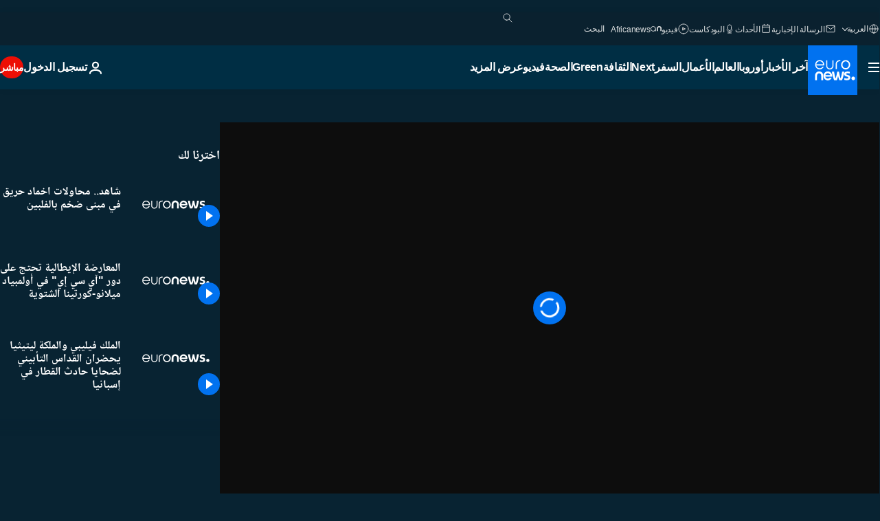

--- FILE ---
content_type: text/html; charset=UTF-8
request_url: https://arabic.euronews.com/video/2019/04/29/firefighters-are-tackling-a-blaze-in-a-manila-condominium
body_size: 30524
content:

<!DOCTYPE html>
<html lang="ar" dir="rtl">
<head>
  <meta charset="UTF-8">
      <title>فيديو. شاهد.. محاولات اخماد حريق في مبنى ضخم بالفلبين | يورونيوز</title>
<meta name="description" content="فيديو. بدأ رجال الإطفاء في الفلبين اليوم مساعيهم لإخماد حريق اشتعل في مبنى ضخم.">
<meta name="robots" content="max-snippet:-1, max-image-preview:large">
<meta name="article:modified_time" content="2019-04-29 23:00:37 +02:00">
<meta name="article:published_time" content="2019-04-29 23:00:35 +02:00">
<meta name="article:tag" content="حرائق">
<meta name="article:tag" content="حوادث">
<meta name="article:tag" content="بناء">
<meta name="article:theme" content="news">
<meta name="article:section" content="news_news">
<meta name="article:vertical" content="news">
<meta name="video:duration" content="50000">
<meta name="video:tag" content="حرائق">
<meta name="video:tag" content="حوادث">
<meta name="video:tag" content="بناء">
<meta name="nli:video" content="https://video.euronews.com/mp4/med/EN/NC/SU/19/04/29/ar/190429_NCSU_7555697_7556795_50000_131900_ar.mp4">
<link rel="canonical" href="https://arabic.euronews.com/video/2019/04/29/firefighters-are-tackling-a-blaze-in-a-manila-condominium">
<link rel="alternate" hreflang="en" href="https://www.euronews.com">
<link rel="alternate" hreflang="fr" href="https://fr.euronews.com">
<link rel="alternate" hreflang="de" href="https://de.euronews.com/video/2019/04/29/manila-gro-brand-in-hochhaus">
<link rel="alternate" hreflang="it" href="https://it.euronews.com">
<link rel="alternate" hreflang="es" href="https://es.euronews.com">
<link rel="alternate" hreflang="pt" href="https://pt.euronews.com">
<link rel="alternate" hreflang="ru" href="https://ru.euronews.com/video/2019/04/29/nc-philippines-manila-fire">
<link rel="alternate" hreflang="ar" href="https://arabic.euronews.com/video/2019/04/29/firefighters-are-tackling-a-blaze-in-a-manila-condominium">
<link rel="alternate" hreflang="tr" href="https://tr.euronews.com">
<link rel="alternate" hreflang="fa" href="https://parsi.euronews.com/video/2019/04/30/no-injuries-reported-in-fire-at-manila-building-philippines">
<link rel="alternate" hreflang="el" href="https://gr.euronews.com">
<link rel="alternate" hreflang="hu" href="https://hu.euronews.com">
<link rel="alternate" hreflang="pl" href="https://pl.euronews.com">
<link rel="alternate" hreflang="x-default" href="https://www.euronews.com">
<meta property="og:locale" content="ar-AE">
<meta property="og:url" content="https://arabic.euronews.com/video/2019/04/29/firefighters-are-tackling-a-blaze-in-a-manila-condominium">
<meta property="og:site_name" content="euronews">
<meta property="og:type" content="video">
<meta property="og:title" content="فيديو. شاهد.. محاولات اخماد حريق في مبنى ضخم بالفلبين">
<meta property="og:description" content="فيديو. بدأ رجال الإطفاء في الفلبين اليوم مساعيهم لإخماد حريق اشتعل في مبنى ضخم.">
<meta property="og:image" content="https://static.euronews.com/articles/stories/03/83/61/68/1200x675_cmsv2_972df2c4-c71a-565c-b156-65711d9415a0-3836168.jpg">
<meta property="og:image:width" content="1200">
<meta property="og:image:height" content="675">
<meta property="og:image:type" content="image/jpeg">
<meta property="og:image:alt" content="شاهد.. محاولات اخماد حريق في مبنى ضخم بالفلبين">
<meta property="og:locale:alternate" content="en-GB">
<meta property="og:locale:alternate" content="fr-FR">
<meta property="og:locale:alternate" content="de-DE">
<meta property="og:locale:alternate" content="it-IT">
<meta property="og:locale:alternate" content="es-ES">
<meta property="og:locale:alternate" content="pt-PT">
<meta property="og:locale:alternate" content="ru-RU">
<meta property="og:locale:alternate" content="ar-AE">
<meta property="og:locale:alternate" content="tr-TR">
<meta property="og:locale:alternate" content="fa-IR">
<meta property="og:locale:alternate" content="el-GR">
<meta property="og:locale:alternate" content="hu-HU">
<meta property="og:locale:alternate" content="pl-PL">
<meta name="twitter:site" content="@euronews">
<meta name="twitter:title" content="فيديو. شاهد.. محاولات اخماد حريق في مبنى ضخم بالفلبين">
<meta name="twitter:description" content="فيديو. بدأ رجال الإطفاء في الفلبين اليوم مساعيهم لإخماد حريق اشتعل في مبنى ضخم.">
<meta name="twitter:card" content="summary_large_image">
<meta name="twitter:image" content="https://static.euronews.com/articles/stories/03/83/61/68/1200x675_cmsv2_972df2c4-c71a-565c-b156-65711d9415a0-3836168.jpg">
<meta name="twitter:image:alt" content="شاهد.. محاولات اخماد حريق في مبنى ضخم بالفلبين">
<meta property="fb:pages" content="240677719299264" />

            <link rel="apple-touch-icon" href="/apple-touch-icon.png">
  <link rel="apple-touch-icon" href="/apple-touch-icon-precomposed.png">
  <link rel="apple-touch-icon" sizes="57x57" href="/apple-touch-icon-57x57.png">
  <link rel="apple-touch-icon" sizes="60x60" href="/apple-touch-icon-60x60.png">
  <link rel="apple-touch-icon" sizes="72x72" href="/apple-touch-icon-72x72.png">
  <link rel="apple-touch-icon" sizes="76x76" href="/apple-touch-icon-76x76.png">
  <link rel="apple-touch-icon" sizes="114x114" href="/apple-touch-icon-114x114.png">
  <link rel="apple-touch-icon" sizes="120x120" href="/apple-touch-icon-120x120.png">
  <link rel="apple-touch-icon" sizes="120x120" href="/apple-touch-icon-120x120-precomposed.png">
  <link rel="apple-touch-icon" sizes="144x144" href="/apple-touch-icon-144x144.png">
  <link rel="apple-touch-icon" sizes="152x152" href="/apple-touch-icon-152x152.png">
  <link rel="apple-touch-icon" sizes="152x152" href="/apple-touch-icon-152x152-precomposed.png">
  <link rel="apple-touch-icon" sizes="180x180" href="/apple-touch-icon-180x180.png">
  <link rel="android-icon" sizes="192x192" href="/android-icon-192x192.png">
  <link rel="icon" sizes="16x16" href="/favicon-16x16.png">
  <link rel="icon" sizes="32x32" href="/favicon-32x32.png">
  <link rel="icon" sizes="48x48" href="/favicon.ico">
  <link rel="icon" sizes="96x96" href="/favicon-96x96.png">
  <link rel="icon" sizes="160x160" href="/favicon-160x160.png">
  <link rel="icon" sizes="192x192" href="/favicon-192x192.png">

    <link rel="manifest" href="/manifest.json">
  <meta name="theme-color" content="#ffffff">

  <link rel="home" href="/" title="homepage">


          <script type="application/ld+json">{
    "@context": "https://schema.org/",
    "@graph": [
        {
            "@type": "VideoObject",
            "contentUrl": "https://video.euronews.com/mp4/med/EN/NC/SU/19/04/29/ar/190429_NCSU_7555697_7556795_50000_131900_ar.mp4",
            "description": "\u0628\u062f\u0623 \u0631\u062c\u0627\u0644 \u0627\u0644\u0625\u0637\u0641\u0627\u0621 \u0641\u064a \u0627\u0644\u0641\u0644\u0628\u064a\u0646 \u0627\u0644\u064a\u0648\u0645 \u0645\u0633\u0627\u0639\u064a\u0647\u0645 \u0644\u0625\u062e\u0645\u0627\u062f \u062d\u0631\u064a\u0642 \u0627\u0634\u062a\u0639\u0644 \u0641\u064a \u0645\u0628\u0646\u0649 \u0636\u062e\u0645.",
            "duration": "PT50S",
            "embedUrl": "https://arabic.euronews.com/embed/741490",
            "height": 243,
            "name": "\u0634\u0627\u0647\u062f.. \u0645\u062d\u0627\u0648\u0644\u0627\u062a \u0627\u062e\u0645\u0627\u062f \u062d\u0631\u064a\u0642 \u0641\u064a \u0645\u0628\u0646\u0649 \u0636\u062e\u0645 \u0628\u0627\u0644\u0641\u0644\u0628\u064a\u0646",
            "thumbnailUrl": "https://static.euronews.com/articles/stories/03/83/61/68/432x243_cmsv2_972df2c4-c71a-565c-b156-65711d9415a0-3836168.jpg",
            "uploadDate": "2019-04-29T23:00:35+02:00",
            "videoQuality": "md",
            "width": 432,
            "inLanguage": "ar-AE",
            "publisher": {
                "@type": "Organization",
                "name": "Euronews",
                "legalName": "Euronews",
                "url": "https://arabic.euronews.com/",
                "logo": {
                    "@type": "ImageObject",
                    "url": "https://static.euronews.com/website/images/euronews-logo-main-blue-403x60.png",
                    "width": 403,
                    "height": 60
                },
                "sameAs": [
                    "https://www.facebook.com/ar.euronews",
                    "https://twitter.com/euronewsar",
                    "https://flipboard.com/@euronewsar",
                    "https://nabd.com/euronewsar",
                    "https://www.linkedin.com/company/euronews",
                    "https://invite.viber.com/?g2=AQAynEKDm3dEsUrZxhy28PBiLSi697%2F3VF31qMwl4uvlhHEGrcCWAaJ0syG8BuPf"
                ]
            }
        },
        {
            "@type": "WebSite",
            "name": "Euronews.com",
            "url": "https://arabic.euronews.com/",
            "potentialAction": {
                "@type": "SearchAction",
                "target": "https://arabic.euronews.com/search?query={search_term_string}",
                "query-input": "required name=search_term_string"
            },
            "sameAs": [
                "https://www.facebook.com/ar.euronews",
                "https://twitter.com/euronewsar",
                "https://flipboard.com/@euronewsar",
                "https://nabd.com/euronewsar",
                "https://www.linkedin.com/company/euronews",
                "https://invite.viber.com/?g2=AQAynEKDm3dEsUrZxhy28PBiLSi697%2F3VF31qMwl4uvlhHEGrcCWAaJ0syG8BuPf"
            ]
        }
    ]
}</script>
      
    <meta name="application-name" content="euronews.com">

            <meta name="viewport" content="width=device-width, minimum-scale=1, initial-scale=1">

  
                <meta name="dfp-data" content="{&quot;rootId&quot;:&quot;6458&quot;,&quot;adUnit&quot;:&quot;&quot;,&quot;keyValues&quot;:[],&quot;level1&quot;:&quot;euronews_new&quot;,&quot;lazyLoadingOffset&quot;:300,&quot;hasSwipe&quot;:false,&quot;disabledAdSlots&quot;:[]}">

            <meta name="adobe-analytics-data" content="{&quot;site&quot;:{&quot;platform&quot;:&quot;&quot;,&quot;language&quot;:&quot;ar&quot;,&quot;primarylanguage&quot;:&quot;&quot;,&quot;secondarylanguage&quot;:&quot;&quot;,&quot;environment&quot;:&quot;prod&quot;,&quot;brand&quot;:&quot;euronews&quot;,&quot;servicetype&quot;:&quot;web&quot;,&quot;version&quot;:&quot;15.9.2&quot;},&quot;page&quot;:{&quot;pagename&quot;:&quot;euronews.news.news.nocomment.741490.firefighters-are-tackling-a-blaze-in-a-manila-condominium&quot;,&quot;pagehasad&quot;:&quot;&quot;,&quot;pagenumads&quot;:&quot;&quot;,&quot;sitesection&quot;:&quot;&quot;,&quot;sitesubsection1&quot;:&quot;&quot;,&quot;sitesubsection2&quot;:&quot;&quot;,&quot;pagetype&quot;:&quot;vod&quot;,&quot;pageurl&quot;:&quot;arabic.euronews.com\/video\/2019\/04\/29\/firefighters-are-tackling-a-blaze-in-a-manila-condominium&quot;,&quot;pagedownloadtime&quot;:&quot;&quot;,&quot;vertical&quot;:&quot;news&quot;,&quot;theme&quot;:&quot;news&quot;,&quot;program&quot;:&quot;nocomment&quot;,&quot;contenttype&quot;:&quot;stream&quot;,&quot;menustatus&quot;:&quot;&quot;,&quot;pagereload&quot;:&quot;&quot;,&quot;pagedisplaybreakpoint&quot;:&quot;&quot;,&quot;displaybreakingnewsbar&quot;:&quot;none&quot;,&quot;swipe&quot;:&quot;none&quot;,&quot;urlpath&quot;:&quot;arabic.euronews.com\/video\/2019\/04\/29\/firefighters-are-tackling-a-blaze-in-a-manila-condominium&quot;},&quot;search&quot;:{&quot;keyword&quot;:&quot;&quot;,&quot;searchresult&quot;:&quot;&quot;},&quot;uv&quot;:{&quot;uvid&quot;:&quot;&quot;,&quot;logged&quot;:&quot;&quot;,&quot;isbot&quot;:&quot;&quot;},&quot;article&quot;:{&quot;eventid&quot;:&quot;741490&quot;,&quot;storyid&quot;:&quot;3836176&quot;,&quot;updatedate&quot;:&quot;29\/04\/2019&quot;,&quot;title&quot;:&quot;شاهد.. محاولات اخماد حريق في مبنى ضخم بالفلبين&quot;,&quot;format&quot;:&quot;video&quot;,&quot;nbdayssincepublication&quot;:2468,&quot;articlepromotedtobcs&quot;:&quot;&quot;,&quot;articlepromotedtohp&quot;:&quot;&quot;,&quot;technicaltags&quot;:&quot;video-auto-play&quot;,&quot;contenttaxonomy&quot;:&quot;&#039;gv_death_injury&#039;&quot;,&quot;gallerynumber&quot;:&quot;none&quot;,&quot;hasvuukle&quot;:true,&quot;program&quot;:&quot;No Comment&quot;,&quot;tags&quot;:&quot;حرائق,حوادث,بناء&quot;},&quot;login&quot;:{&quot;subscriptiontype&quot;:&quot;other&quot;,&quot;dailynl&quot;:&quot;none&quot;},&quot;video&quot;:{&quot;videoid&quot;:&quot;741490&quot;,&quot;youtubevideoid&quot;:&quot;EPw_U9Rmus4&quot;,&quot;dailymotionvideoid&quot;:&quot;x76z2yy&quot;,&quot;housenumbervidid&quot;:&quot;190429_NCSU_7555697&quot;,&quot;name&quot;:&quot;firefighters-are-tackling-a-blaze-in-a-manila-condominium&quot;,&quot;publicationdate&quot;:&quot;29\/04\/2019&quot;,&quot;type&quot;:&quot;vod&quot;,&quot;duration&quot;:50,&quot;isinplaylist&quot;:&quot;none&quot;,&quot;playlistname&quot;:&quot;none&quot;,&quot;haspreview&quot;:&quot;none&quot;,&quot;viewmode&quot;:&quot;none&quot;,&quot;playername&quot;:&quot;dailymotion&quot;,&quot;playlistnumitems&quot;:&quot;none&quot;,&quot;playlistposition&quot;:&quot;none&quot;,&quot;soundstatus&quot;:&quot;none&quot;},&quot;component&quot;:{&quot;name&quot;:&quot;&quot;,&quot;type&quot;:&quot;&quot;,&quot;action&quot;:&quot;&quot;,&quot;pagename&quot;:&quot;&quot;,&quot;actiondetail&quot;:&quot;&quot;},&quot;newsletter&quot;:{&quot;name&quot;:&quot;&quot;,&quot;location&quot;:&quot;&quot;},&quot;cm&quot;:{&quot;ssf&quot;:&quot;1&quot;},&quot;thirdPartiesDisabled&quot;:[],&quot;sendDate&quot;:null}">
  
    <meta name="app-contexts" content="[&quot;main&quot;,&quot;playlist&quot;]">

            <link rel="preload" as="style" href="/build/e09c9fcfcc074bccb6b0-reduce-cls.css">
    <link rel="preload" as="style" href="/build/60f2680ec86092ed27b8-common.css">
    <link rel="preload" as="style" href="/build/2704ee1d94cf0ae161ea-trumps.css">
    <link rel="preload" as="style" href="/build/1e29222cf9b97f50ec61-header.css">
              <link rel="preload" as="script" href="https://securepubads.g.doubleclick.net/tag/js/gpt.js" />
      

    <link rel="preload" as="style" href="/build/513f1e03128debba0bbb-video_css.css">
                    <link rel="preload" as="image" imagesrcset="https://static.euronews.com/website/statics/vector/fallback.svg" imagesizes="100vw">
    
      <style>
    #accessibility-bar,#c-burger-button-checkbox,#c-language-switcher-list-open,.c-breaking-news,.c-language-switcher__list,.c-search-form__loader, .o-site-hr__second-level__dropdown,.o-site-hr__second-level__dropdown-mask,.o-site-hr__sidebar,.o-site-hr__sidebar-mask{display:none}
    .c-bar-now .c-tags-list,.c-bar-now__container,.c-navigation-bar,.c-navigation-bar__wrappable-list,.c-search-form.c-search-engine,.o-site-hr__first-level__container,.o-site-hr__second-level__container,.o-site-hr__second-level__links,.o-site-hr__second-level__burger-logo,.c-burger-button{display:flex}

    @supports (content-visibility: hidden) {
      .o-site-hr__second-level__dropdown,.o-site-hr__sidebar {
        display: flex;
        content-visibility: hidden;
      }
    }
  </style>

  <link rel="stylesheet" href="/build/e09c9fcfcc074bccb6b0-reduce-cls.css">
  <link rel="stylesheet" href="/build/60f2680ec86092ed27b8-common.css">
  <link rel="stylesheet" href="/build/1e29222cf9b97f50ec61-header.css">
  <link rel="stylesheet" href="/build/513f1e03128debba0bbb-video_css.css">
  <link rel="stylesheet" href="/build/2704ee1d94cf0ae161ea-trumps.css">

        <style>@font-face{font-family: "Arial size-adjust";font-style: normal;font-weight: 400;font-display: swap;src: local("Arial");size-adjust: 102.5%;}body{font-family: 'Arial size-adjust', Arial, sans-serif;}</style>

    <link rel="stylesheet" href="/build/b5b37f62425d5ec7ace6-fonts_secondary.css">
          
          
      
  
              <link rel="preconnect" href="https://static.euronews.com">
      <link rel="preconnect" href="https://api.privacy-center.org">
      <link rel="preconnect" href="https://sdk.privacy-center.org">
      <link rel="preconnect" href="https://www.googletagservices.com">
      <link rel="preconnect" href="https://pagead2.googlesyndication.com">
              <link rel="dns-prefetch" href="//scripts.opti-digital.com">
                  <link rel="dns-prefetch" href="https://connect.facebook.net">
                  <link rel="dns-prefetch" href="https://ping.chartbeat.net">
        <link rel="dns-prefetch" href="https://static.chartbeat.com">
        
    <script>
  window.euronewsEnvs = JSON.parse('{"PUBLIC_GIGYA_API_KEY":"4_G3z5aGNUymdcrkV9z9qOAg","PUBLIC_INSIDER_PARTNER_NAME":"euronewsfr","PUBLIC_INSIDER_PARTNER_ID":"10008155","PUBLIC_APP_ENV":"prod","PUBLIC_URLS_BASE":"euronews.com"}');
</script>


  <script> performance.mark('enw-first-script'); </script>
            <script id="euronews-initial-server-data">
                              window.getInitialServerData = () => ({"context":{"website":"euronews","pageType":"video","servicetype":"web","features":["euronewsUUIDManager","userNavigationActivity","didomi","googleGpt","advertisingOptiDigital","wallpaper","DVTargetingSignalsManager","bombora","insider","scrollRestore","adobe","iaDisclaimerReporting","linkObfuscator"],"featureFlipping":{"fast":{"adobe":{"languages":{"en":true,"fr":true,"de":true,"it":true,"es":true,"pt":true,"tr":true,"pl":true,"ru":true,"ar":true,"fa":true,"el":true,"hu":true},"thirdpart":true,"description":"Analytics tracking"},"adobeAudienceManager":{"languages":{"en":true,"fr":true,"de":true,"it":true,"es":true,"pt":true,"tr":true,"pl":true,"ru":true,"ar":true,"fa":true,"el":true,"hu":true},"thirdpart":true,"description":"_"},"adsAutorefresh":{"languages":{"en":false,"ar":false,"de":false,"el":false,"es":false,"fa":false,"fr":false,"hu":false,"it":false,"pt":false,"ru":false,"tr":false,"pl":false},"thirdpart":false,"description":"Permet un autorefresh auto des pubs toutes les X secondes"},"adsLazyloading":{"languages":{"en":true,"fr":true,"de":true,"it":true,"es":true,"pt":true,"tr":true,"pl":true,"ru":true,"ar":true,"fa":true,"el":true,"hu":true},"thirdpart":false,"description":"Permet d\u2019afficher les pubs au fur \u00e0 mesure du scroll d\u2019un utilisateur sur nos pages, ce qui permet d\u2019acc\u00e9l\u00e9rer le chargement du haut de page"},"advertising":{"languages":{"en":false,"fr":false,"de":false,"it":false,"es":false,"pt":false,"tr":false,"pl":false,"ru":false,"ar":false,"fa":false,"el":false,"hu":false},"thirdpart":false,"description":"to enable new advertising core (while double run, we use old advertising when this key is off)"},"advertisingOptiDigital":{"languages":{"en":true,"fr":true,"de":true,"it":true,"es":true,"pt":true,"tr":true,"pl":true,"ru":true,"ar":true,"fa":true,"el":true,"hu":true},"thirdpart":true,"description":"New Advertising management with OptiDigital"},"advertisingSingleRequestMode":{"languages":{"en":false,"ar":false,"de":false,"el":false,"es":false,"fa":false,"fr":false,"hu":false,"it":false,"pt":false,"ru":false,"tr":false,"pl":false},"thirdpart":false,"description":"WARNING: WHEN TURNED ON IT MAKES AD REQUEST COUNT EXPLODE AND LEADS TO TERRIBLE IMPRESSION\/REQUEST RATIO\nenable singleRequest mode for new advertising implementation (will do multirequest if disabled)"},"analytics":{"languages":{"en":true,"fr":true,"de":true,"it":true,"es":true,"pt":true,"tr":true,"pl":true,"ru":true,"ar":true,"fa":true,"el":true,"hu":true},"thirdpart":false,"description":"_"},"autorefresh":{"languages":{"en":true,"fr":true,"de":true,"it":true,"es":true,"pt":true,"tr":true,"pl":true,"ru":true,"ar":true,"fa":true,"el":true,"hu":true},"thirdpart":false,"description":"_"},"bcovery":{"languages":{"en":false,"ar":false,"de":false,"el":false,"es":false,"fa":false,"fr":false,"hu":false,"it":false,"pt":false,"ru":false,"tr":false,"pl":false},"thirdpart":true,"description":"_"},"bombora":{"languages":{"en":true,"fr":true,"de":true,"it":true,"es":true,"pt":true,"tr":true,"pl":true,"ru":true,"ar":true,"fa":false,"el":true,"hu":true},"thirdpart":true,"description":"_"},"bomboraStandardTag":{"languages":{"en":true,"fr":true,"de":true,"it":true,"es":true,"pt":true,"tr":true,"pl":true,"ru":true,"ar":true,"fa":false,"el":true,"hu":true},"thirdpart":true,"description":"_"},"breakingNewsBanner":{"languages":{"en":true,"fr":true,"de":true,"it":true,"es":true,"pt":true,"tr":true,"pl":true,"ru":true,"ar":true,"fa":true,"el":true,"hu":true},"thirdpart":false,"description":"_"},"caption":{"languages":{"en":true,"fr":true,"de":true,"it":true,"es":true,"pt":true,"tr":true,"pl":true,"ru":true,"ar":true,"fa":true,"el":true,"hu":true},"thirdpart":false,"description":"_"},"chartbeat":{"languages":{"en":true,"fr":true,"de":true,"it":true,"es":true,"pt":true,"tr":true,"pl":true,"ru":true,"ar":true,"fa":true,"el":true,"hu":true},"thirdpart":true,"description":"chartbeat.js is the Javascript code for the standard web tracking"},"chartbeat_mab":{"languages":{"en":true,"fr":true,"de":true,"it":true,"es":true,"pt":true,"tr":true,"pl":true,"ru":true,"ar":true,"fa":true,"el":true,"hu":true},"thirdpart":true,"description":"chartbeat_mab.js is the library for Chartbeat's headline testing functionality"},"connatix":{"languages":{"en":true,"fr":true,"de":true,"it":true,"es":true,"pt":true,"tr":true,"pl":true,"ru":true,"ar":true,"fa":true,"el":true,"hu":true},"thirdpart":true,"description":"_"},"connatixSticky":{"languages":{"en":false,"fr":false,"de":false,"it":false,"es":false,"pt":false,"tr":false,"pl":false,"ru":false,"ar":false,"fa":false,"el":false,"hu":false},"thirdpart":false,"description":"_"},"consentTemplates":{"languages":{"en":false,"fr":false,"de":false,"it":false,"es":false,"pt":false,"tr":false,"pl":false,"ru":false,"ar":false,"fa":false,"el":false,"hu":false},"thirdpart":false,"description":"consent notices (Didomi, ...)"},"dailymotion":{"languages":{"en":true,"fr":true,"de":true,"it":true,"es":true,"pt":true,"tr":true,"pl":true,"ru":false,"ar":true,"fa":false,"el":true,"hu":true},"thirdpart":false,"description":"_"},"datalayerManager":{"languages":{"en":false,"ar":false,"de":false,"el":false,"es":false,"fa":false,"fr":false,"hu":false,"it":false,"pt":false,"ru":false,"tr":false,"pl":false},"thirdpart":false,"description":"_"},"didomi":{"languages":{"en":true,"fr":true,"de":true,"it":true,"es":true,"pt":true,"tr":true,"pl":true,"ru":true,"ar":true,"fa":true,"el":true,"hu":true},"thirdpart":true,"description":null},"doubleVerify":{"languages":{"en":true,"fr":true,"de":true,"it":true,"es":true,"pt":true,"tr":true,"pl":true,"ru":true,"ar":true,"fa":true,"el":true,"hu":true},"thirdpart":true,"description":"_"},"durationMedia":{"languages":{"en":true,"fr":true,"de":true,"it":true,"es":true,"pt":true,"tr":true,"pl":true,"ru":true,"ar":true,"fa":true,"el":true,"hu":true},"thirdpart":true,"description":"_"},"DVTargetingSignalsManager":{"languages":{"en":true,"fr":true,"de":true,"it":true,"es":true,"pt":true,"tr":true,"pl":true,"ru":true,"ar":true,"fa":true,"el":true,"hu":true},"thirdpart":false,"description":"This feature aims to manage DV Targeting Signals.\r\nFor example: retrieving Targeting Signals, updating the advertising Datalayer, and storing DV Contextual Signals to the database."},"euronewsUUIDManager":{"languages":{"en":true,"fr":true,"de":true,"it":true,"es":true,"pt":true,"tr":true,"pl":true,"ru":true,"ar":true,"fa":true,"el":true,"hu":true},"thirdpart":false,"description":"This feature ensures each client has a persistent UUID by retrieving it from IndexedDB or cookies, or generating and storing one if it doesn\u2019t exist. The UUID is used by other features and services for consistent client identification."},"facebook":{"languages":{"en":true,"fr":true,"de":true,"it":true,"es":true,"pt":true,"tr":true,"pl":true,"ru":true,"ar":true,"fa":true,"el":true,"hu":true},"thirdpart":true,"description":null},"football":{"languages":{"en":true,"fr":true,"de":true,"it":true,"es":true,"pt":true,"tr":true,"pl":false,"ru":true,"ar":true,"fa":true,"el":true,"hu":true},"thirdpart":false,"description":"This FF is made to manage FootballLeagueDataHandler service"},"footballLeagueResults":{"languages":{"en":true,"ar":true,"de":true,"el":true,"es":true,"fa":true,"fr":true,"hu":true,"it":true,"pt":true,"ru":true,"tr":true,"pl":false},"thirdpart":false,"description":"This is for the service that manage the display\/management of the widget of football league results that we can find on the home page and other footblall pages"},"gallery":{"languages":{"en":true,"fr":true,"de":true,"it":true,"es":true,"pt":true,"tr":true,"pl":true,"ru":true,"ar":true,"fa":true,"el":true,"hu":true},"thirdpart":false,"description":"Widget Gallery"},"geoBlocking":{"languages":{"en":true,"ar":true,"de":true,"el":true,"es":true,"fa":true,"fr":true,"hu":true,"it":true,"pt":true,"ru":true,"tr":true,"pl":true},"thirdpart":false,"description":"_"},"geoedge":{"languages":{"en":true,"fr":true,"de":true,"it":true,"es":true,"pt":true,"tr":true,"pl":true,"ru":true,"ar":true,"fa":true,"el":true,"hu":true},"thirdpart":true,"description":"_"},"gigya":{"languages":{"en":true,"fr":true,"de":true,"it":true,"es":true,"pt":true,"tr":true,"pl":true,"ru":true,"ar":true,"fa":true,"el":true,"hu":true},"thirdpart":false,"description":"Login Euronews via SAP\/GIGYA"},"global_footer":{"languages":{"en":true,"fr":true,"de":true,"it":true,"es":true,"pt":true,"tr":true,"pl":true,"ru":true,"ar":true,"fa":true,"el":true,"hu":true},"thirdpart":true,"description":null},"googleGpt":{"languages":{"en":true,"fr":true,"de":true,"it":true,"es":true,"pt":true,"tr":true,"pl":true,"ru":true,"ar":true,"fa":true,"el":true,"hu":true},"thirdpart":true,"description":"GPT is mandatory for all the advertisement stack"},"google_analytics":{"languages":{"en":false,"ar":false,"de":false,"el":false,"es":false,"fa":false,"fr":false,"hu":false,"it":false,"pt":false,"ru":false,"tr":false,"pl":false},"thirdpart":true,"description":"_"},"google_gtm":{"languages":{"en":true,"fr":true,"de":true,"it":true,"es":true,"pt":true,"tr":true,"pl":true,"ru":true,"ar":true,"fa":true,"el":true,"hu":true},"thirdpart":true,"description":null},"grafanaFaro":{"languages":{"en":false,"fr":false,"de":false,"it":false,"es":false,"pt":false,"tr":false,"pl":false,"ru":false,"ar":false,"fa":false,"el":false,"hu":false},"thirdpart":false,"description":"_"},"gtag":{"languages":{"en":true,"fr":true,"de":true,"it":true,"es":true,"pt":true,"tr":true,"pl":true,"ru":true,"ar":true,"fa":true,"el":true,"hu":true},"thirdpart":true,"description":"_"},"header_redesign":{"languages":{"en":true,"fr":true,"de":true,"it":true,"es":true,"pt":true,"tr":true,"pl":true,"ru":true,"ar":true,"fa":true,"el":true,"hu":true},"thirdpart":false,"description":"FF qui active l'affichage du Header Redesign"},"home_new_design":{"languages":{"en":false,"fr":false,"de":false,"it":false,"es":false,"pt":false,"tr":false,"pl":false,"ru":false,"ar":false,"fa":false,"el":false,"hu":false},"thirdpart":false,"description":"Home New Design 2025"},"https":{"languages":{"en":true,"fr":true,"de":true,"it":true,"es":true,"pt":true,"tr":true,"pl":true,"ru":true,"ar":true,"fa":true,"el":true,"hu":true},"thirdpart":false,"description":null},"iaDisclaimerReporting":{"languages":{"en":true,"fr":true,"de":true,"it":true,"es":true,"pt":true,"tr":true,"pl":true,"ru":true,"ar":true,"fa":true,"el":true,"hu":true},"thirdpart":false,"description":"Display the IA Disclaimer"},"insider":{"languages":{"en":true,"fr":true,"de":true,"it":true,"es":true,"pt":true,"tr":true,"pl":true,"ru":true,"ar":true,"fa":true,"el":true,"hu":true},"thirdpart":true,"description":"_"},"jobbio":{"languages":{"en":false,"fr":false,"de":false,"it":false,"es":false,"pt":false,"tr":false,"pl":false,"ru":false,"ar":false,"fa":false,"el":false,"hu":false},"thirdpart":true,"description":"_"},"justIn":{"languages":{"en":true,"fr":true,"de":true,"it":true,"es":true,"pt":true,"tr":true,"pl":true,"ru":true,"ar":true,"fa":true,"el":true,"hu":true},"thirdpart":false,"description":"_"},"justInTimeline":{"languages":{"en":true,"fr":true,"de":true,"it":true,"es":true,"pt":true,"tr":true,"pl":true,"ru":true,"ar":true,"fa":true,"el":true,"hu":true},"thirdpart":false,"description":"Justin template new design 2025"},"lazyblock":{"languages":{"en":false,"ar":false,"de":false,"el":false,"es":false,"fa":false,"fr":false,"hu":true,"it":false,"pt":false,"ru":false,"tr":true,"pl":false},"thirdpart":false},"lazyload":{"languages":{"en":true,"fr":true,"de":true,"it":true,"es":true,"pt":true,"tr":true,"pl":true,"ru":true,"ar":true,"fa":true,"el":true,"hu":true},"thirdpart":false,"description":"_"},"leaderboardUnderHeader":{"languages":{"en":true,"ar":true,"de":false,"el":false,"es":false,"fa":true,"fr":false,"hu":false,"it":false,"pt":false,"ru":false,"tr":false,"pl":false},"thirdpart":false,"description":"main leaderboard under header instead of above on article page"},"linkObfuscator":{"languages":{"en":true,"fr":true,"de":true,"it":true,"es":true,"pt":true,"tr":true,"pl":true,"ru":true,"ar":true,"fa":true,"el":true,"hu":true},"thirdpart":false,"description":"This feature aims to obfuscate all links for which the obfuscation is implemented in the Twig template."},"liveramp":{"languages":{"en":true,"fr":true,"de":true,"it":true,"es":true,"pt":true,"tr":true,"pl":true,"ru":true,"ar":true,"fa":true,"el":true,"hu":true},"thirdpart":true,"description":"https:\/\/liveramp.com\/"},"login":{"languages":{"en":true,"fr":true,"de":true,"it":true,"es":true,"pt":true,"tr":true,"pl":true,"ru":true,"ar":true,"fa":true,"el":true,"hu":true},"thirdpart":false,"description":"Allow login for Gigya"},"loginWall":{"languages":{"en":false,"fr":true,"de":false,"it":false,"es":true,"pt":false,"tr":false,"pl":false,"ru":false,"ar":false,"fa":false,"el":false,"hu":false},"thirdpart":false,"description":"_"},"longerCacheStrategy":{"languages":{"en":true,"fr":true,"de":true,"it":true,"es":true,"pt":true,"tr":true,"pl":true,"ru":true,"ar":true,"fa":true,"el":true,"hu":true},"thirdpart":false,"description":"Enable longer cache on various pages (see EW-5784)"},"nativo":{"languages":{"en":true,"fr":true,"de":true,"it":true,"es":true,"pt":true,"tr":true,"pl":true,"ru":true,"ar":true,"fa":true,"el":true,"hu":true},"thirdpart":false,"description":"_"},"new_liveblogging":{"languages":{"en":true,"fr":true,"de":true,"it":true,"es":true,"pt":true,"tr":true,"pl":true,"ru":true,"ar":true,"fa":true,"el":true,"hu":true},"thirdpart":false,"description":"Activate new Arena liveblogging feature (with TypeScript service)"},"nonli":{"languages":{"en":true,"fr":true,"de":true,"it":true,"es":true,"pt":true,"tr":true,"pl":true,"ru":true,"ar":true,"fa":true,"el":true,"hu":true},"thirdpart":true,"description":"This TP replace echobox to publish automatically our articles on social networks"},"outbrain":{"languages":{"en":true,"fr":true,"de":true,"it":true,"es":true,"pt":true,"tr":true,"pl":true,"ru":true,"ar":true,"fa":true,"el":true,"hu":true},"thirdpart":true,"description":"_"},"outbrain_lazyloading":{"languages":{"en":true,"fr":true,"de":true,"it":true,"es":true,"pt":true,"tr":true,"pl":true,"ru":true,"ar":true,"fa":true,"el":true,"hu":true},"thirdpart":true,"description":"_"},"ownpage":{"languages":{"en":true,"ar":true,"de":true,"el":true,"es":true,"fa":true,"fr":true,"hu":true,"it":true,"pt":true,"ru":true,"tr":true,"pl":false},"thirdpart":true,"description":"newsletter"},"pfp-ima":{"languages":{"en":false,"ar":false,"de":false,"el":false,"es":false,"fa":false,"fr":false,"hu":false,"it":false,"pt":false,"ru":false,"tr":false,"pl":false},"thirdpart":false,"description":"_"},"pfpLive":{"languages":{"en":true,"fr":true,"de":true,"it":true,"es":true,"pt":true,"tr":true,"pl":true,"ru":true,"ar":true,"fa":false,"el":true,"hu":true},"thirdpart":false,"description":"_"},"pfpVOD":{"languages":{"en":true,"fr":true,"de":true,"it":true,"es":true,"pt":true,"tr":true,"pl":true,"ru":false,"ar":true,"fa":false,"el":true,"hu":true},"thirdpart":false,"description":"_"},"player_lazyload_click":{"languages":{"en":true,"fr":true,"de":true,"it":true,"es":true,"pt":true,"tr":true,"pl":true,"ru":true,"ar":true,"fa":true,"el":true,"hu":true},"thirdpart":false,"description":null},"scribblelive":{"languages":{"en":true,"ar":true,"de":true,"el":true,"es":true,"fa":true,"fr":true,"hu":true,"it":true,"pt":true,"ru":true,"tr":true,"pl":false},"thirdpart":true},"scrollRestore":{"languages":{"en":true,"fr":true,"de":true,"it":true,"es":true,"pt":true,"tr":true,"pl":true,"ru":true,"ar":true,"fa":true,"el":true,"hu":true},"thirdpart":false,"description":"This feature sets the browser's scrollRestoration property to 'manual', ensuring the scroll position resets to the top of the page upon refresh"},"search":{"languages":{"en":true,"fr":true,"de":true,"it":true,"es":true,"pt":true,"tr":true,"pl":true,"ru":true,"ar":true,"fa":true,"el":true,"hu":true},"thirdpart":false,"description":"_"},"sentry":{"languages":{"en":true,"fr":true,"de":true,"it":true,"es":true,"pt":true,"tr":true,"pl":true,"ru":true,"ar":true,"fa":true,"el":true,"hu":true},"thirdpart":true,"description":"APM - Technical TP"},"socialManager":{"languages":{"en":true,"fr":true,"de":true,"it":true,"es":true,"pt":true,"tr":true,"pl":true,"ru":true,"ar":true,"fa":true,"el":true,"hu":true},"thirdpart":false,"description":"Social manager TS service for social network popup management"},"StickyFloor":{"languages":{"en":true,"fr":true,"de":true,"it":true,"es":true,"pt":true,"tr":true,"pl":true,"ru":true,"ar":true,"fa":true,"el":true,"hu":true},"thirdpart":false,"description":null},"streamAMP":{"languages":{"en":false,"ar":false,"de":false,"el":false,"es":false,"fa":false,"fr":false,"hu":false,"it":false,"pt":false,"ru":false,"tr":false,"pl":false},"thirdpart":true},"style_css_site_header":{"languages":{"en":false,"ar":false,"de":false,"el":false,"es":false,"fa":false,"fr":false,"hu":false,"it":false,"pt":false,"ru":false,"tr":false,"pl":false},"thirdpart":false,"description":"Ex\u00e9cuter le CSS du Site Header dans directement dans <style> dans <head>, et en premier, ind\u00e9pendamment des autres fichiers CSS."},"survey_popup":{"languages":{"en":false,"fr":false,"de":false,"it":false,"es":false,"pt":false,"tr":false,"pl":false,"ru":false,"ar":false,"fa":false,"el":false,"hu":false},"thirdpart":false,"description":null},"swiper":{"languages":{"en":true,"fr":true,"de":true,"it":true,"es":true,"pt":true,"tr":true,"pl":true,"ru":true,"ar":true,"fa":true,"el":true,"hu":true},"thirdpart":false,"description":"_"},"swipe_article":{"languages":{"en":true,"fr":true,"de":true,"it":true,"es":true,"pt":true,"tr":true,"pl":true,"ru":true,"ar":true,"fa":true,"el":true,"hu":true},"thirdpart":false,"description":"_"},"teads":{"languages":{"en":true,"fr":true,"de":true,"it":true,"es":true,"pt":true,"tr":true,"pl":true,"ru":true,"ar":true,"fa":true,"el":true,"hu":true},"thirdpart":true,"description":"Renomm\u00e9e depuis \"teadsCookielessTag\" pour le nouveau script advertising."},"teadsCookielessTag":{"languages":{"en":true,"fr":true,"de":true,"it":true,"es":true,"pt":true,"tr":true,"pl":true,"ru":true,"ar":true,"fa":true,"el":true,"hu":true},"thirdpart":true,"description":"Ancienne cl\u00e9, utilis\u00e9e avec l'ancien script advertising, remplac\u00e9e par \"teads\"."},"telemetry-php":{"languages":{"en":false,"fr":false,"de":false,"it":false,"es":false,"pt":false,"tr":false,"pl":false,"ru":false,"ar":false,"fa":false,"el":false,"hu":false},"thirdpart":false,"description":"D\u00e9sactive l'Open Telemetry -> Grafana\r\nSur le site cot\u00e9 FRONT\/PHP"},"telemetry-ts":{"languages":{"en":false,"fr":false,"de":false,"it":false,"es":false,"pt":false,"tr":false,"pl":false,"ru":false,"ar":false,"fa":false,"el":false,"hu":false},"thirdpart":false,"description":"Grafana openTelemetry for Front TS"},"textToSpeech":{"languages":{"en":true,"fr":true,"de":true,"it":true,"es":true,"pt":true,"tr":true,"pl":true,"ru":true,"ar":true,"fa":true,"el":true,"hu":true},"thirdpart":true,"description":"Solution de synthese vocale convertissant le texte en audio."},"tmpTestNewImageServer":{"languages":{"en":true,"fr":true,"de":true,"it":true,"es":true,"pt":true,"tr":true,"pl":true,"ru":true,"ar":true,"fa":true,"el":true,"hu":true},"thirdpart":false,"description":"this must be temporary! rewrite static.euronews.com article image to images.euronews.com"},"twitter":{"languages":{"en":true,"fr":true,"de":true,"it":true,"es":true,"pt":true,"tr":true,"pl":true,"ru":true,"ar":true,"fa":true,"el":true,"hu":true},"thirdpart":true,"description":"_"},"userNavigationActivity":{"languages":{"en":true,"fr":true,"de":true,"it":true,"es":true,"pt":true,"tr":true,"pl":true,"ru":true,"ar":true,"fa":true,"el":true,"hu":true},"thirdpart":false,"description":"Service that stores user last visited page and last language"},"video":{"languages":{"en":true,"fr":true,"de":true,"it":true,"es":true,"pt":true,"tr":true,"pl":true,"ru":true,"ar":true,"fa":true,"el":true,"hu":true},"thirdpart":false,"description":"Video Player for article pages"},"vuukle":{"languages":{"en":true,"fr":true,"de":true,"it":true,"es":true,"pt":true,"tr":true,"pl":false,"ru":true,"ar":true,"fa":true,"el":true,"hu":true},"thirdpart":true,"description":"_"},"wallpaper":{"languages":{"en":true,"fr":true,"de":true,"it":true,"es":true,"pt":true,"tr":true,"pl":true,"ru":true,"ar":true,"fa":true,"el":true,"hu":true},"thirdpart":false,"description":"_"},"weatherCarousel":{"languages":{"en":true,"fr":true,"de":true,"it":true,"es":true,"pt":true,"tr":true,"pl":true,"ru":true,"ar":true,"fa":true,"el":true,"hu":true},"thirdpart":false,"description":"Service for the carousel on the weather town page"},"weatherSearch":{"languages":{"en":true,"fr":true,"de":true,"it":true,"es":true,"pt":true,"tr":true,"pl":true,"ru":true,"ar":true,"fa":true,"el":true,"hu":true},"thirdpart":false,"description":"_"},"widgets":{"languages":{"en":true,"fr":true,"de":true,"it":true,"es":true,"pt":true,"tr":true,"pl":true,"ru":true,"ar":true,"fa":true,"el":true,"hu":true},"thirdpart":false,"description":"This is for Typescript widget service"},"yieldbird":{"languages":{"en":true,"fr":true,"de":true,"it":true,"es":true,"pt":true,"tr":true,"pl":true,"ru":true,"ar":true,"fa":true,"el":true,"hu":true},"thirdpart":true,"description":"_"},"automatad":{"languages":{"en":true,"ar":true,"de":true,"el":true,"es":true,"fa":true,"fr":true,"hu":true,"it":true,"pt":true,"ru":true,"tr":true,"pl":true},"thirdpart":true,"description":"_"},"DurationMedia":{"languages":{"en":true,"fr":true,"de":true,"it":true,"es":true,"pt":true,"tr":true,"pl":true,"ru":true,"ar":true,"fa":true,"el":true,"hu":true},"thirdpart":true,"description":"_"},"linkedinNext":{"languages":{"en":true,"ar":false,"de":false,"el":false,"es":false,"fa":false,"fr":false,"hu":false,"it":false,"pt":false,"ru":false,"tr":false,"pl":false},"thirdpart":true},"mailmunch":{"languages":{"en":true,"ar":true,"de":true,"el":true,"es":true,"fa":true,"fr":true,"hu":true,"it":true,"pt":true,"ru":true,"tr":true,"pl":false},"thirdpart":true},"popup_message_all_website":{"languages":{"en":false,"ar":false,"de":false,"el":false,"es":false,"fa":false,"fr":false,"hu":false,"it":false,"pt":false,"ru":false,"tr":false,"pl":false},"thirdpart":false},"popup_message_live":{"languages":{"en":false,"ar":false,"de":false,"el":false,"es":false,"fa":false,"fr":false,"hu":false,"it":false,"pt":false,"ru":false,"tr":false,"pl":false},"thirdpart":false},"video_autoplay":{"languages":{"en":true,"fr":true,"de":true,"it":true,"es":true,"pt":true,"tr":true,"pl":true,"ru":true,"ar":true,"fa":true,"el":true,"hu":true},"thirdpart":false,"description":null}},"slow":{"adobe":{"languages":{"en":true,"fr":true,"de":true,"it":true,"es":true,"pt":true,"tr":true,"pl":true,"ru":true,"ar":true,"fa":true,"el":true,"hu":true},"thirdpart":true,"description":"Analytics tracking"},"adobeAudienceManager":{"languages":{"en":true,"fr":true,"de":true,"it":true,"es":true,"pt":true,"tr":true,"pl":true,"ru":true,"ar":true,"fa":true,"el":true,"hu":true},"thirdpart":true,"description":"_"},"adsAutorefresh":{"languages":{"en":false,"ar":false,"de":false,"el":false,"es":false,"fa":false,"fr":false,"hu":false,"it":false,"pt":false,"ru":false,"tr":false,"pl":false},"thirdpart":false,"description":"Permet un autorefresh auto des pubs toutes les X secondes"},"adsLazyloading":{"languages":{"en":true,"fr":true,"de":true,"it":true,"es":true,"pt":true,"tr":true,"pl":true,"ru":true,"ar":true,"fa":true,"el":true,"hu":true},"thirdpart":false,"description":"Permet d\u2019afficher les pubs au fur \u00e0 mesure du scroll d\u2019un utilisateur sur nos pages, ce qui permet d\u2019acc\u00e9l\u00e9rer le chargement du haut de page"},"advertising":{"languages":{"en":false,"fr":false,"de":false,"it":false,"es":false,"pt":false,"tr":false,"pl":false,"ru":false,"ar":false,"fa":false,"el":false,"hu":false},"thirdpart":false,"description":"to enable new advertising core (while double run, we use old advertising when this key is off)"},"advertisingOptiDigital":{"languages":{"en":true,"fr":true,"de":true,"it":true,"es":true,"pt":true,"tr":true,"pl":true,"ru":true,"ar":true,"fa":true,"el":true,"hu":true},"thirdpart":true,"description":"New Advertising management with OptiDigital"},"advertisingSingleRequestMode":{"languages":{"en":false,"ar":false,"de":false,"el":false,"es":false,"fa":false,"fr":false,"hu":false,"it":false,"pt":false,"ru":false,"tr":false,"pl":false},"thirdpart":false,"description":"WARNING: WHEN TURNED ON IT MAKES AD REQUEST COUNT EXPLODE AND LEADS TO TERRIBLE IMPRESSION\/REQUEST RATIO\nenable singleRequest mode for new advertising implementation (will do multirequest if disabled)"},"analytics":{"languages":{"en":true,"fr":true,"de":true,"it":true,"es":true,"pt":true,"tr":true,"pl":true,"ru":true,"ar":true,"fa":true,"el":true,"hu":true},"thirdpart":false,"description":"_"},"autorefresh":{"languages":{"en":true,"fr":true,"de":true,"it":true,"es":true,"pt":true,"tr":true,"pl":true,"ru":true,"ar":true,"fa":true,"el":true,"hu":true},"thirdpart":false,"description":"_"},"bcovery":{"languages":{"en":false,"ar":false,"de":false,"el":false,"es":false,"fa":false,"fr":false,"hu":false,"it":false,"pt":false,"ru":false,"tr":false,"pl":false},"thirdpart":true,"description":"_"},"bombora":{"languages":{"en":true,"fr":true,"de":true,"it":true,"es":true,"pt":true,"tr":true,"pl":true,"ru":true,"ar":true,"fa":false,"el":true,"hu":true},"thirdpart":true,"description":"_"},"bomboraStandardTag":{"languages":{"en":true,"fr":true,"de":true,"it":true,"es":true,"pt":true,"tr":true,"pl":true,"ru":true,"ar":true,"fa":false,"el":true,"hu":true},"thirdpart":true,"description":"_"},"breakingNewsBanner":{"languages":{"en":true,"fr":true,"de":true,"it":true,"es":true,"pt":true,"tr":true,"pl":true,"ru":true,"ar":true,"fa":true,"el":true,"hu":true},"thirdpart":false,"description":"_"},"caption":{"languages":{"en":true,"fr":true,"de":true,"it":true,"es":true,"pt":true,"tr":true,"pl":true,"ru":true,"ar":true,"fa":true,"el":true,"hu":true},"thirdpart":false,"description":"_"},"chartbeat":{"languages":{"en":true,"fr":true,"de":true,"it":true,"es":true,"pt":true,"tr":true,"pl":true,"ru":true,"ar":true,"fa":true,"el":true,"hu":true},"thirdpart":true,"description":"chartbeat.js is the Javascript code for the standard web tracking"},"chartbeat_mab":{"languages":{"en":true,"fr":true,"de":true,"it":true,"es":true,"pt":true,"tr":true,"pl":true,"ru":true,"ar":true,"fa":true,"el":true,"hu":true},"thirdpart":true,"description":"chartbeat_mab.js is the library for Chartbeat's headline testing functionality"},"connatix":{"languages":{"en":true,"fr":true,"de":true,"it":true,"es":true,"pt":true,"tr":true,"pl":true,"ru":true,"ar":true,"fa":true,"el":true,"hu":true},"thirdpart":true,"description":"_"},"connatixSticky":{"languages":{"en":false,"fr":false,"de":false,"it":false,"es":false,"pt":false,"tr":false,"pl":false,"ru":false,"ar":false,"fa":false,"el":false,"hu":false},"thirdpart":false,"description":"_"},"consentTemplates":{"languages":{"en":false,"fr":false,"de":false,"it":false,"es":false,"pt":false,"tr":false,"pl":false,"ru":false,"ar":false,"fa":false,"el":false,"hu":false},"thirdpart":false,"description":"consent notices (Didomi, ...)"},"dailymotion":{"languages":{"en":true,"fr":true,"de":true,"it":true,"es":true,"pt":true,"tr":true,"pl":true,"ru":false,"ar":true,"fa":false,"el":true,"hu":true},"thirdpart":false,"description":"_"},"datalayerManager":{"languages":{"en":false,"ar":false,"de":false,"el":false,"es":false,"fa":false,"fr":false,"hu":false,"it":false,"pt":false,"ru":false,"tr":false,"pl":false},"thirdpart":false,"description":"_"},"didomi":{"languages":{"en":true,"fr":true,"de":true,"it":true,"es":true,"pt":true,"tr":true,"pl":true,"ru":true,"ar":true,"fa":true,"el":true,"hu":true},"thirdpart":true,"description":null},"doubleVerify":{"languages":{"en":true,"fr":true,"de":true,"it":true,"es":true,"pt":true,"tr":true,"pl":true,"ru":true,"ar":true,"fa":true,"el":true,"hu":true},"thirdpart":true,"description":"_"},"durationMedia":{"languages":{"en":true,"fr":true,"de":true,"it":true,"es":true,"pt":true,"tr":true,"pl":true,"ru":true,"ar":true,"fa":true,"el":true,"hu":true},"thirdpart":true,"description":"_"},"DVTargetingSignalsManager":{"languages":{"en":true,"fr":true,"de":true,"it":true,"es":true,"pt":true,"tr":true,"pl":true,"ru":true,"ar":true,"fa":true,"el":true,"hu":true},"thirdpart":false,"description":"This feature aims to manage DV Targeting Signals.\r\nFor example: retrieving Targeting Signals, updating the advertising Datalayer, and storing DV Contextual Signals to the database."},"euronewsUUIDManager":{"languages":{"en":true,"fr":true,"de":true,"it":true,"es":true,"pt":true,"tr":true,"pl":true,"ru":true,"ar":true,"fa":true,"el":true,"hu":true},"thirdpart":false,"description":"This feature ensures each client has a persistent UUID by retrieving it from IndexedDB or cookies, or generating and storing one if it doesn\u2019t exist. The UUID is used by other features and services for consistent client identification."},"facebook":{"languages":{"en":true,"fr":true,"de":true,"it":true,"es":true,"pt":true,"tr":true,"pl":true,"ru":true,"ar":true,"fa":true,"el":true,"hu":true},"thirdpart":true,"description":null},"football":{"languages":{"en":true,"fr":true,"de":true,"it":true,"es":true,"pt":true,"tr":true,"pl":false,"ru":true,"ar":true,"fa":true,"el":true,"hu":true},"thirdpart":false,"description":"This FF is made to manage FootballLeagueDataHandler service"},"footballLeagueResults":{"languages":{"en":true,"ar":true,"de":true,"el":true,"es":true,"fa":true,"fr":true,"hu":true,"it":true,"pt":true,"ru":true,"tr":true,"pl":false},"thirdpart":false,"description":"This is for the service that manage the display\/management of the widget of football league results that we can find on the home page and other footblall pages"},"gallery":{"languages":{"en":true,"fr":true,"de":true,"it":true,"es":true,"pt":true,"tr":true,"pl":true,"ru":true,"ar":true,"fa":true,"el":true,"hu":true},"thirdpart":false,"description":"Widget Gallery"},"geoBlocking":{"languages":{"en":true,"ar":true,"de":true,"el":true,"es":true,"fa":true,"fr":true,"hu":true,"it":true,"pt":true,"ru":true,"tr":true,"pl":true},"thirdpart":false,"description":"_"},"geoedge":{"languages":{"en":true,"fr":true,"de":true,"it":true,"es":true,"pt":true,"tr":true,"pl":true,"ru":true,"ar":true,"fa":true,"el":true,"hu":true},"thirdpart":true,"description":"_"},"gigya":{"languages":{"en":true,"fr":true,"de":true,"it":true,"es":true,"pt":true,"tr":true,"pl":true,"ru":true,"ar":true,"fa":true,"el":true,"hu":true},"thirdpart":false,"description":"Login Euronews via SAP\/GIGYA"},"global_footer":{"languages":{"en":true,"fr":true,"de":true,"it":true,"es":true,"pt":true,"tr":true,"pl":true,"ru":true,"ar":true,"fa":true,"el":true,"hu":true},"thirdpart":true,"description":null},"googleGpt":{"languages":{"en":true,"fr":true,"de":true,"it":true,"es":true,"pt":true,"tr":true,"pl":true,"ru":true,"ar":true,"fa":true,"el":true,"hu":true},"thirdpart":true,"description":"GPT is mandatory for all the advertisement stack"},"google_analytics":{"languages":{"en":false,"ar":false,"de":false,"el":false,"es":false,"fa":false,"fr":false,"hu":false,"it":false,"pt":false,"ru":false,"tr":false,"pl":false},"thirdpart":true,"description":"_"},"google_gtm":{"languages":{"en":true,"fr":true,"de":true,"it":true,"es":true,"pt":true,"tr":true,"pl":true,"ru":true,"ar":true,"fa":true,"el":true,"hu":true},"thirdpart":true,"description":null},"grafanaFaro":{"languages":{"en":false,"fr":false,"de":false,"it":false,"es":false,"pt":false,"tr":false,"pl":false,"ru":false,"ar":false,"fa":false,"el":false,"hu":false},"thirdpart":false,"description":"_"},"gtag":{"languages":{"en":true,"fr":true,"de":true,"it":true,"es":true,"pt":true,"tr":true,"pl":true,"ru":true,"ar":true,"fa":true,"el":true,"hu":true},"thirdpart":true,"description":"_"},"header_redesign":{"languages":{"en":true,"fr":true,"de":true,"it":true,"es":true,"pt":true,"tr":true,"pl":true,"ru":true,"ar":true,"fa":true,"el":true,"hu":true},"thirdpart":false,"description":"FF qui active l'affichage du Header Redesign"},"home_new_design":{"languages":{"en":false,"fr":false,"de":false,"it":false,"es":false,"pt":false,"tr":false,"pl":false,"ru":false,"ar":false,"fa":false,"el":false,"hu":false},"thirdpart":false,"description":"Home New Design 2025"},"https":{"languages":{"en":true,"fr":true,"de":true,"it":true,"es":true,"pt":true,"tr":true,"pl":true,"ru":true,"ar":true,"fa":true,"el":true,"hu":true},"thirdpart":false,"description":null},"iaDisclaimerReporting":{"languages":{"en":true,"fr":true,"de":true,"it":true,"es":true,"pt":true,"tr":true,"pl":true,"ru":true,"ar":true,"fa":true,"el":true,"hu":true},"thirdpart":false,"description":"Display the IA Disclaimer"},"insider":{"languages":{"en":true,"fr":true,"de":true,"it":true,"es":true,"pt":true,"tr":true,"pl":true,"ru":true,"ar":true,"fa":true,"el":true,"hu":true},"thirdpart":true,"description":"_"},"jobbio":{"languages":{"en":false,"fr":false,"de":false,"it":false,"es":false,"pt":false,"tr":false,"pl":false,"ru":false,"ar":false,"fa":false,"el":false,"hu":false},"thirdpart":true,"description":"_"},"justIn":{"languages":{"en":true,"fr":true,"de":true,"it":true,"es":true,"pt":true,"tr":true,"pl":true,"ru":true,"ar":true,"fa":true,"el":true,"hu":true},"thirdpart":false,"description":"_"},"justInTimeline":{"languages":{"en":true,"fr":true,"de":true,"it":true,"es":true,"pt":true,"tr":true,"pl":true,"ru":true,"ar":true,"fa":true,"el":true,"hu":true},"thirdpart":false,"description":"Justin template new design 2025"},"lazyblock":{"languages":{"en":false,"ar":false,"de":false,"el":false,"es":false,"fa":false,"fr":false,"hu":true,"it":false,"pt":false,"ru":false,"tr":true,"pl":false},"thirdpart":false},"lazyload":{"languages":{"en":true,"fr":true,"de":true,"it":true,"es":true,"pt":true,"tr":true,"pl":true,"ru":true,"ar":true,"fa":true,"el":true,"hu":true},"thirdpart":false,"description":"_"},"leaderboardUnderHeader":{"languages":{"en":true,"ar":true,"de":false,"el":false,"es":false,"fa":true,"fr":false,"hu":false,"it":false,"pt":false,"ru":false,"tr":false,"pl":false},"thirdpart":false,"description":"main leaderboard under header instead of above on article page"},"linkObfuscator":{"languages":{"en":true,"fr":true,"de":true,"it":true,"es":true,"pt":true,"tr":true,"pl":true,"ru":true,"ar":true,"fa":true,"el":true,"hu":true},"thirdpart":false,"description":"This feature aims to obfuscate all links for which the obfuscation is implemented in the Twig template."},"liveramp":{"languages":{"en":true,"fr":true,"de":true,"it":true,"es":true,"pt":true,"tr":true,"pl":true,"ru":true,"ar":true,"fa":true,"el":true,"hu":true},"thirdpart":true,"description":"https:\/\/liveramp.com\/"},"login":{"languages":{"en":true,"fr":true,"de":true,"it":true,"es":true,"pt":true,"tr":true,"pl":true,"ru":true,"ar":true,"fa":true,"el":true,"hu":true},"thirdpart":false,"description":"Allow login for Gigya"},"loginWall":{"languages":{"en":false,"fr":true,"de":false,"it":false,"es":true,"pt":false,"tr":false,"pl":false,"ru":false,"ar":false,"fa":false,"el":false,"hu":false},"thirdpart":false,"description":"_"},"longerCacheStrategy":{"languages":{"en":true,"fr":true,"de":true,"it":true,"es":true,"pt":true,"tr":true,"pl":true,"ru":true,"ar":true,"fa":true,"el":true,"hu":true},"thirdpart":false,"description":"Enable longer cache on various pages (see EW-5784)"},"nativo":{"languages":{"en":true,"fr":true,"de":true,"it":true,"es":true,"pt":true,"tr":true,"pl":true,"ru":true,"ar":true,"fa":true,"el":true,"hu":true},"thirdpart":false,"description":"_"},"new_liveblogging":{"languages":{"en":true,"fr":true,"de":true,"it":true,"es":true,"pt":true,"tr":true,"pl":true,"ru":true,"ar":true,"fa":true,"el":true,"hu":true},"thirdpart":false,"description":"Activate new Arena liveblogging feature (with TypeScript service)"},"nonli":{"languages":{"en":true,"fr":true,"de":true,"it":true,"es":true,"pt":true,"tr":true,"pl":true,"ru":true,"ar":true,"fa":true,"el":true,"hu":true},"thirdpart":true,"description":"This TP replace echobox to publish automatically our articles on social networks"},"outbrain":{"languages":{"en":true,"fr":true,"de":true,"it":true,"es":true,"pt":true,"tr":true,"pl":true,"ru":true,"ar":true,"fa":true,"el":true,"hu":true},"thirdpart":true,"description":"_"},"outbrain_lazyloading":{"languages":{"en":true,"fr":true,"de":true,"it":true,"es":true,"pt":true,"tr":true,"pl":true,"ru":true,"ar":true,"fa":true,"el":true,"hu":true},"thirdpart":true,"description":"_"},"ownpage":{"languages":{"en":true,"ar":true,"de":true,"el":true,"es":true,"fa":true,"fr":true,"hu":true,"it":true,"pt":true,"ru":true,"tr":true,"pl":false},"thirdpart":true,"description":"newsletter"},"pfp-ima":{"languages":{"en":false,"ar":false,"de":false,"el":false,"es":false,"fa":false,"fr":false,"hu":false,"it":false,"pt":false,"ru":false,"tr":false,"pl":false},"thirdpart":false,"description":"_"},"pfpLive":{"languages":{"en":true,"fr":true,"de":true,"it":true,"es":true,"pt":true,"tr":true,"pl":true,"ru":true,"ar":true,"fa":false,"el":true,"hu":true},"thirdpart":false,"description":"_"},"pfpVOD":{"languages":{"en":true,"fr":true,"de":true,"it":true,"es":true,"pt":true,"tr":true,"pl":true,"ru":false,"ar":true,"fa":false,"el":true,"hu":true},"thirdpart":false,"description":"_"},"player_lazyload_click":{"languages":{"en":true,"fr":true,"de":true,"it":true,"es":true,"pt":true,"tr":true,"pl":true,"ru":true,"ar":true,"fa":true,"el":true,"hu":true},"thirdpart":false,"description":null},"scribblelive":{"languages":{"en":true,"ar":true,"de":true,"el":true,"es":true,"fa":true,"fr":true,"hu":true,"it":true,"pt":true,"ru":true,"tr":true,"pl":false},"thirdpart":true},"scrollRestore":{"languages":{"en":true,"fr":true,"de":true,"it":true,"es":true,"pt":true,"tr":true,"pl":true,"ru":true,"ar":true,"fa":true,"el":true,"hu":true},"thirdpart":false,"description":"This feature sets the browser's scrollRestoration property to 'manual', ensuring the scroll position resets to the top of the page upon refresh"},"search":{"languages":{"en":true,"fr":true,"de":true,"it":true,"es":true,"pt":true,"tr":true,"pl":true,"ru":true,"ar":true,"fa":true,"el":true,"hu":true},"thirdpart":false,"description":"_"},"sentry":{"languages":{"en":true,"fr":true,"de":true,"it":true,"es":true,"pt":true,"tr":true,"pl":true,"ru":true,"ar":true,"fa":true,"el":true,"hu":true},"thirdpart":true,"description":"APM - Technical TP"},"socialManager":{"languages":{"en":true,"fr":true,"de":true,"it":true,"es":true,"pt":true,"tr":true,"pl":true,"ru":true,"ar":true,"fa":true,"el":true,"hu":true},"thirdpart":false,"description":"Social manager TS service for social network popup management"},"StickyFloor":{"languages":{"en":true,"fr":true,"de":true,"it":true,"es":true,"pt":true,"tr":true,"pl":true,"ru":true,"ar":true,"fa":true,"el":true,"hu":true},"thirdpart":false,"description":null},"streamAMP":{"languages":{"en":false,"ar":false,"de":false,"el":false,"es":false,"fa":false,"fr":false,"hu":false,"it":false,"pt":false,"ru":false,"tr":false,"pl":false},"thirdpart":true},"style_css_site_header":{"languages":{"en":false,"ar":false,"de":false,"el":false,"es":false,"fa":false,"fr":false,"hu":false,"it":false,"pt":false,"ru":false,"tr":false,"pl":false},"thirdpart":false,"description":"Ex\u00e9cuter le CSS du Site Header dans directement dans <style> dans <head>, et en premier, ind\u00e9pendamment des autres fichiers CSS."},"survey_popup":{"languages":{"en":false,"fr":false,"de":false,"it":false,"es":false,"pt":false,"tr":false,"pl":false,"ru":false,"ar":false,"fa":false,"el":false,"hu":false},"thirdpart":false,"description":null},"swiper":{"languages":{"en":true,"fr":true,"de":true,"it":true,"es":true,"pt":true,"tr":true,"pl":true,"ru":true,"ar":true,"fa":true,"el":true,"hu":true},"thirdpart":false,"description":"_"},"swipe_article":{"languages":{"en":true,"fr":true,"de":true,"it":true,"es":true,"pt":true,"tr":true,"pl":true,"ru":true,"ar":true,"fa":true,"el":true,"hu":true},"thirdpart":false,"description":"_"},"teads":{"languages":{"en":true,"fr":true,"de":true,"it":true,"es":true,"pt":true,"tr":true,"pl":true,"ru":true,"ar":true,"fa":true,"el":true,"hu":true},"thirdpart":true,"description":"Renomm\u00e9e depuis \"teadsCookielessTag\" pour le nouveau script advertising."},"teadsCookielessTag":{"languages":{"en":true,"fr":true,"de":true,"it":true,"es":true,"pt":true,"tr":true,"pl":true,"ru":true,"ar":true,"fa":true,"el":true,"hu":true},"thirdpart":true,"description":"Ancienne cl\u00e9, utilis\u00e9e avec l'ancien script advertising, remplac\u00e9e par \"teads\"."},"telemetry-php":{"languages":{"en":false,"fr":false,"de":false,"it":false,"es":false,"pt":false,"tr":false,"pl":false,"ru":false,"ar":false,"fa":false,"el":false,"hu":false},"thirdpart":false,"description":"D\u00e9sactive l'Open Telemetry -> Grafana\r\nSur le site cot\u00e9 FRONT\/PHP"},"telemetry-ts":{"languages":{"en":false,"fr":false,"de":false,"it":false,"es":false,"pt":false,"tr":false,"pl":false,"ru":false,"ar":false,"fa":false,"el":false,"hu":false},"thirdpart":false,"description":"Grafana openTelemetry for Front TS"},"textToSpeech":{"languages":{"en":true,"fr":true,"de":true,"it":true,"es":true,"pt":true,"tr":true,"pl":true,"ru":true,"ar":true,"fa":true,"el":true,"hu":true},"thirdpart":true,"description":"Solution de synthese vocale convertissant le texte en audio."},"tmpTestNewImageServer":{"languages":{"en":true,"fr":true,"de":true,"it":true,"es":true,"pt":true,"tr":true,"pl":true,"ru":true,"ar":true,"fa":true,"el":true,"hu":true},"thirdpart":false,"description":"this must be temporary! rewrite static.euronews.com article image to images.euronews.com"},"twitter":{"languages":{"en":true,"fr":true,"de":true,"it":true,"es":true,"pt":true,"tr":true,"pl":true,"ru":true,"ar":true,"fa":true,"el":true,"hu":true},"thirdpart":true,"description":"_"},"userNavigationActivity":{"languages":{"en":true,"fr":true,"de":true,"it":true,"es":true,"pt":true,"tr":true,"pl":true,"ru":true,"ar":true,"fa":true,"el":true,"hu":true},"thirdpart":false,"description":"Service that stores user last visited page and last language"},"video":{"languages":{"en":true,"fr":true,"de":true,"it":true,"es":true,"pt":true,"tr":true,"pl":true,"ru":true,"ar":true,"fa":true,"el":true,"hu":true},"thirdpart":false,"description":"Video Player for article pages"},"vuukle":{"languages":{"en":true,"fr":true,"de":true,"it":true,"es":true,"pt":true,"tr":true,"pl":false,"ru":true,"ar":true,"fa":true,"el":true,"hu":true},"thirdpart":true,"description":"_"},"wallpaper":{"languages":{"en":true,"fr":true,"de":true,"it":true,"es":true,"pt":true,"tr":true,"pl":true,"ru":true,"ar":true,"fa":true,"el":true,"hu":true},"thirdpart":false,"description":"_"},"weatherCarousel":{"languages":{"en":true,"fr":true,"de":true,"it":true,"es":true,"pt":true,"tr":true,"pl":true,"ru":true,"ar":true,"fa":true,"el":true,"hu":true},"thirdpart":false,"description":"Service for the carousel on the weather town page"},"weatherSearch":{"languages":{"en":true,"fr":true,"de":true,"it":true,"es":true,"pt":true,"tr":true,"pl":true,"ru":true,"ar":true,"fa":true,"el":true,"hu":true},"thirdpart":false,"description":"_"},"widgets":{"languages":{"en":true,"fr":true,"de":true,"it":true,"es":true,"pt":true,"tr":true,"pl":true,"ru":true,"ar":true,"fa":true,"el":true,"hu":true},"thirdpart":false,"description":"This is for Typescript widget service"},"yieldbird":{"languages":{"en":true,"fr":true,"de":true,"it":true,"es":true,"pt":true,"tr":true,"pl":true,"ru":true,"ar":true,"fa":true,"el":true,"hu":true},"thirdpart":true,"description":"_"}}},"isVerticalOwnDesign":false,"locale":"ar","isSponsor":{"article":false,"program":false,"hub":false},"pageContentType":"stream","version":"15.9.2","translations":{"register_already_have_an_account":"\u0647\u0644 \u0644\u062f\u064a\u0643 \u062d\u0633\u0627\u0628 \u0628\u0627\u0644\u0641\u0639\u0644\u061f","account_already_have_account_login":"\u062a\u0633\u062c\u064a\u0644 \u0627\u0644\u062f\u062e\u0648\u0644","gdpr_deny_cookiewall":"Decline and create an account","autopublished_report-problem":"\u0627\u0644\u0625\u0628\u0644\u0627\u063a \u0639\u0646 \u0645\u0634\u0643\u0644\u0629"},"reportingEmail":"ra-selcitra-kcabdeef","socialNetworks":{"facebook":{"name":"facebook","url":"https:\/\/www.facebook.com\/share.php?u=https%3A%2F%2Farabic.euronews.com%2Fvideo%2F2019%2F04%2F29%2Ffirefighters-are-tackling-a-blaze-in-a-manila-condominium&utm_source=Facebook&utm_medium=Social&title=%D8%B4%D8%A7%D9%87%D8%AF..+%D9%85%D8%AD%D8%A7%D9%88%D9%84%D8%A7%D8%AA+%D8%A7%D8%AE%D9%85%D8%A7%D8%AF+%D8%AD%D8%B1%D9%8A%D9%82+%D9%81%D9%8A+%D9%85%D8%A8%D9%86%D9%89+%D8%B6%D8%AE%D9%85+%D8%A8%D8%A7%D9%84%D9%81%D9%84%D8%A8%D9%8A%D9%86","share":"share_this","icon":"https:\/\/static.euronews.com\/website\/images\/vector\/social-icons\/social_icon_fb.svg","width":479,"height":826,"iconSharer":"https:\/\/static.euronews.com\/website\/images\/vector\/social-icons\/article-redesign-facebook.svg","linkQueryParam":"u"},"twitter":{"name":"twitter","url":"https:\/\/twitter.com\/intent\/tweet?text=%D8%B4%D8%A7%D9%87%D8%AF..+%D9%85%D8%AD%D8%A7%D9%88%D9%84%D8%A7%D8%AA+%D8%A7%D8%AE%D9%85%D8%A7%D8%AF+%D8%AD%D8%B1%D9%8A%D9%82+%D9%81%D9%8A+%D9%85%D8%A8%D9%86%D9%89+%D8%B6%D8%AE%D9%85+%D8%A8%D8%A7%D9%84%D9%81%D9%84%D8%A8%D9%8A%D9%86&url=https%3A%2F%2Farabic.euronews.com%2Fvideo%2F2019%2F04%2F29%2Ffirefighters-are-tackling-a-blaze-in-a-manila-condominium&utm_source=Twitter&utm_medium=Social","share":"share_this","icon":"https:\/\/static.euronews.com\/website\/images\/vector\/social-icons\/social_icon_twitter.svg","iconSharer":"https:\/\/static.euronews.com\/website\/images\/vector\/social-icons\/article-redesign-twitter.svg","linkQueryParam":"url"},"flipboard":{"name":"flipboard","url":"https:\/\/share.flipboard.com\/bookmarklet\/popout?ext=sharethis&title=%D8%B4%D8%A7%D9%87%D8%AF..+%D9%85%D8%AD%D8%A7%D9%88%D9%84%D8%A7%D8%AA+%D8%A7%D8%AE%D9%85%D8%A7%D8%AF+%D8%AD%D8%B1%D9%8A%D9%82+%D9%81%D9%8A+%D9%85%D8%A8%D9%86%D9%89+%D8%B6%D8%AE%D9%85+%D8%A8%D8%A7%D9%84%D9%81%D9%84%D8%A8%D9%8A%D9%86&url=https%3A%2F%2Farabic.euronews.com%2Fvideo%2F2019%2F04%2F29%2Ffirefighters-are-tackling-a-blaze-in-a-manila-condominium&utm_source=Flipboard&utm_medium=Social","share":"share_this","icon":"https:\/\/static.euronews.com\/website\/images\/vector\/social-icons\/flipboard_logo.svg","iconSharer":"https:\/\/static.euronews.com\/website\/images\/vector\/social-icons\/article-redesign-flipboard.svg","linkQueryParam":"url"},"send":{"name":"send","url":"mailto:?body=https%3A%2F%2Farabic.euronews.com%2Fvideo%2F2019%2F04%2F29%2Ffirefighters-are-tackling-a-blaze-in-a-manila-condominium&utm_source=Mail&utm_medium=Social","share":"share_send","icon":"https:\/\/static.euronews.com\/website\/images\/vector\/social-icons\/social_icon_mail.svg","iconSharer":"https:\/\/static.euronews.com\/website\/images\/vector\/social-icons\/article-redesign-send.svg","linkQueryParam":"body"},"nabd":{"name":"nabd","url":"https:\/\/nabd.com\/euronewsar","share":"share_this","icon":"https:\/\/static.euronews.com\/website\/images\/vector\/social-icons\/nabd_logo.svg","iconSharer":"https:\/\/static.euronews.com\/website\/images\/vector\/social-icons\/article-redesign-nabd.svg"},"reddit":{"name":"reddit","url":"https:\/\/www.reddit.com\/submit?url=https%3A%2F%2Farabic.euronews.com%2Fvideo%2F2019%2F04%2F29%2Ffirefighters-are-tackling-a-blaze-in-a-manila-condominium&utm_source=Reddit&utm_medium=Social&title=%D8%B4%D8%A7%D9%87%D8%AF..+%D9%85%D8%AD%D8%A7%D9%88%D9%84%D8%A7%D8%AA+%D8%A7%D8%AE%D9%85%D8%A7%D8%AF+%D8%AD%D8%B1%D9%8A%D9%82+%D9%81%D9%8A+%D9%85%D8%A8%D9%86%D9%89+%D8%B6%D8%AE%D9%85+%D8%A8%D8%A7%D9%84%D9%81%D9%84%D8%A8%D9%8A%D9%86","share":"share_this","icon":"https:\/\/static.euronews.com\/website\/images\/vector\/social-icons\/social_icon_reddit.svg","width":540,"height":600,"iconSharer":"https:\/\/static.euronews.com\/website\/images\/vector\/social-icons\/article-redesign-reddit.svg","linkQueryParam":"url"},"messenger":{"name":"messenger","url":"https:\/\/www.facebook.com\/dialog\/send?app_id=1911142242492832&redirect_uri=https%3A%2F%2Farabic.euronews.com%2Fvideo%2F2019%2F04%2F29%2Ffirefighters-are-tackling-a-blaze-in-a-manila-condominium&utm_source=Messenger-dsk&utm_medium=Social&link=https%3A%2F%2Farabic.euronews.com%2Fvideo%2F2019%2F04%2F29%2Ffirefighters-are-tackling-a-blaze-in-a-manila-condominium","share":"send_this","icon":"https:\/\/static.euronews.com\/website\/images\/vector\/social-icons\/social_icon_messenger.svg","width":1024,"height":768,"iconSharer":"https:\/\/static.euronews.com\/website\/images\/vector\/social-icons\/article-redesign-messenger.svg","linkQueryParam":"redirect_uri"},"viber":{"name":"viber","url":"viber:\/\/forward?text=https%3A%2F%2Farabic.euronews.com%2Fvideo%2F2019%2F04%2F29%2Ffirefighters-are-tackling-a-blaze-in-a-manila-condominium&utm_source=Viber&utm_medium=Social","share":"share_this","icon":"https:\/\/static.euronews.com\/website\/images\/vector\/social-icons\/social_icon_viber.svg","iconSharer":"https:\/\/static.euronews.com\/website\/images\/vector\/social-icons\/article-redesign-viber.svg","linkQueryParam":"text"},"bluesky":{"name":"bluesky","url":"https:\/\/bsky.app\/intent\/compose?text=https%3A%2F%2Farabic.euronews.com%2Fvideo%2F2019%2F04%2F29%2Ffirefighters-are-tackling-a-blaze-in-a-manila-condominium&utm_source=Bluesky&utm_medium=Social&title=%D8%B4%D8%A7%D9%87%D8%AF..+%D9%85%D8%AD%D8%A7%D9%88%D9%84%D8%A7%D8%AA+%D8%A7%D8%AE%D9%85%D8%A7%D8%AF+%D8%AD%D8%B1%D9%8A%D9%82+%D9%81%D9%8A+%D9%85%D8%A8%D9%86%D9%89+%D8%B6%D8%AE%D9%85+%D8%A8%D8%A7%D9%84%D9%81%D9%84%D8%A8%D9%8A%D9%86","share":"share_this","icon":"https:\/\/static.euronews.com\/website\/images\/vector\/social-icons\/social_icon_bluesky.svg","iconSharer":"https:\/\/static.euronews.com\/website\/images\/vector\/social-icons\/article-redesign-bluesky.svg","linkQueryParam":"text"},"telegram":{"name":"telegram","url":"https:\/\/t.me\/share\/url?url=https%3A%2F%2Farabic.euronews.com%2Fvideo%2F2019%2F04%2F29%2Ffirefighters-are-tackling-a-blaze-in-a-manila-condominium&utm_source=Telegram&utm_medium=Social","share":"share_this","icon":"https:\/\/static.euronews.com\/website\/images\/vector\/social-icons\/social_icon_telegram.svg","iconSharer":"https:\/\/static.euronews.com\/website\/images\/vector\/social-icons\/article-redesign-telegram.svg","linkQueryParam":"url"},"threads":{"name":"threads","url":"https:\/\/threads.net\/intent\/post?text=https%3A%2F%2Farabic.euronews.com%2Fvideo%2F2019%2F04%2F29%2Ffirefighters-are-tackling-a-blaze-in-a-manila-condominium&utm_source=Threads&utm_medium=Social","share":"share_this","icon":"https:\/\/static.euronews.com\/website\/images\/vector\/social-icons\/social_icon_threads.svg","iconSharer":"https:\/\/static.euronews.com\/website\/images\/vector\/social-icons\/article-redesign-threads.svg","linkQueryParam":"text"},"whatsapp":{"name":"whatsapp","url":"whatsapp:\/\/send?text=https%3A%2F%2Farabic.euronews.com%2Fvideo%2F2019%2F04%2F29%2Ffirefighters-are-tackling-a-blaze-in-a-manila-condominium&utm_source=Whatsapp&utm_medium=Social","share":"send_this","icon":"https:\/\/static.euronews.com\/website\/images\/vector\/social-icons\/social_icon_whatsapp.svg","width":500,"height":500,"iconSharer":"https:\/\/static.euronews.com\/website\/images\/vector\/social-icons\/article-redesign-whatsapp.svg","linkQueryParam":"text"}}},"entities":{"country":{"id":229,"urlSafeValue":"philippines","title":"\u0627\u0644\u0641\u0644\u0628\u064a\u0646"},"continent":{"id":12,"urlSafeValue":"asia","title":"\u0622\u0633\u064a\u0627"},"article":{"id":741490,"cid":"3836176","livestream":[],"technicalTags":["video-auto-play"],"relatedIds":[732788,761664],"externalPartners":{"dailymotionId":"x76z2yy","youtubeId":"EPw_U9Rmus4"},"program":{"id":"nocomment","urlSafeValue":"nocomment","title":"No Comment"},"isWire":false,"agencyKey":"euronews","masterCMS":"v2","adobeFromBreakingNews":false,"lastPublishedAt":1556571637,"createdAt":1556536947,"publishedAt":1556571635,"firstPublishedAt":1556540098,"lastModified":1556571637,"path":"\/video\/2019\/04\/29\/firefighters-are-tackling-a-blaze-in-a-manila-condominium","isMagazine":false,"leadin":"\u0628\u062f\u0623 \u0631\u062c\u0627\u0644 \u0627\u0644\u0625\u0637\u0641\u0627\u0621 \u0641\u064a \u0627\u0644\u0641\u0644\u0628\u064a\u0646 \u0627\u0644\u064a\u0648\u0645 \u0645\u0633\u0627\u0639\u064a\u0647\u0645 \u0644\u0625\u062e\u0645\u0627\u062f \u062d\u0631\u064a\u0642 \u0627\u0634\u062a\u0639\u0644 \u0641\u064a \u0645\u0628\u0646\u0649 \u0636\u062e\u0645.","pfpRelated":[],"player":"dailymotion","title":"\u0634\u0627\u0647\u062f.. \u0645\u062d\u0627\u0648\u0644\u0627\u062a \u0627\u062e\u0645\u0627\u062f \u062d\u0631\u064a\u0642 \u0641\u064a \u0645\u0628\u0646\u0649 \u0636\u062e\u0645 \u0628\u0627\u0644\u0641\u0644\u0628\u064a\u0646","versionId":"5","plainText":"\u0628\u062f\u0623 \u0631\u062c\u0627\u0644 \u0627\u0644\u0625\u0637\u0641\u0627\u0621 \u0641\u064a \u0627\u0644\u0641\u0644\u0628\u064a\u0646 \u0627\u0644\u064a\u0648\u0645 \u0645\u0633\u0627\u0639\u064a\u0647\u0645 \u0644\u0625\u062e\u0645\u0627\u062f \u062d\u0631\u064a\u0642 \u0627\u0634\u062a\u0639\u0644 \u0641\u064a \u0645\u0628\u0646\u0649 \u0636\u062e\u0645. \n\n\u0648\u0644\u0645 \u062a\u062a\u0636\u062d \u0644\u0644\u0622\u0646 \u0623\u0633\u0628\u0627\u0628 \u0627\u0644\u062d\u0631\u064a\u0642 \u0627\u0644\u0630\u064a \u0627\u0634\u062a\u0639\u0644 \u0641\u064a \u0627\u0644\u0637\u0648\u0627\u0628\u0642 \u0627\u0644\u0623\u062e\u064a\u0631\u0629 \u0645\u0646 \u0627\u0644\u0645\u0628\u0646\u0649 \u0627\u0644\u0648\u0627\u0642\u0639 \u0641\u064a \u0645\u0646\u0637\u0642\u0629 \u062a\u0627\u0645\u0628\u0648 \u0641\u064a \u0627\u0644\u0639\u0627\u0635\u0645\u0629 \u0645\u0627\u0646\u064a\u0644\u0627. \n\n","advertising":0,"advertisingData":{"sponsorLogoReverse":"","endDate":0,"isDfp":false,"sponsorLogo":"","startDate":0},"isLiveCoverage":false,"canonical":"https:\/\/arabic.euronews.com\/video\/2019\/04\/29\/firefighters-are-tackling-a-blaze-in-a-manila-condominium","houseNumber":"190429_NCSU_7555697","country":{"id":229,"urlSafeValue":"philippines","title":"\u0627\u0644\u0641\u0644\u0628\u064a\u0646"},"isBreakingNews":false,"type":"normal","numberWords":33,"isOpinion":false,"grapeshotCategories":["'gv_death_injury'"],"versions":{"de":{"fullUrl":"\/video\/2019\/04\/29\/manila-gro-brand-in-hochhaus","url":"manila-gro-brand-in-hochhaus","title":"Manila: Gro\u00dfbrand in Hochhaus ","publishedAt":1556552305},"ru":{"fullUrl":"\/video\/2019\/04\/29\/nc-philippines-manila-fire","url":"nc-philippines-manila-fire","title":"\u041c\u0430\u043d\u0438\u043b\u0430: \u043f\u043e\u0436\u0430\u0440 \u0432 \u0436\u0438\u043b\u043e\u043c \u0434\u043e\u043c\u0435","publishedAt":1556540955},"ar":{"fullUrl":"\/video\/2019\/04\/29\/firefighters-are-tackling-a-blaze-in-a-manila-condominium","url":"firefighters-are-tackling-a-blaze-in-a-manila-condominium","title":"\u0634\u0627\u0647\u062f.. \u0645\u062d\u0627\u0648\u0644\u0627\u062a \u0627\u062e\u0645\u0627\u062f \u062d\u0631\u064a\u0642 \u0641\u064a \u0645\u0628\u0646\u0649 \u0636\u062e\u0645 \u0628\u0627\u0644\u0641\u0644\u0628\u064a\u0646","publishedAt":1556571635},"fa":{"fullUrl":"\/video\/2019\/04\/30\/no-injuries-reported-in-fire-at-manila-building-philippines","url":"no-injuries-reported-in-fire-at-manila-building-philippines","title":"\u0648\u06cc\u062f\u0626\u0648\u061b \u0633\u0627\u062e\u062a\u0645\u0627\u0646 \u06f2\u06f1 \u0637\u0628\u0642\u0647 \u062f\u0631 \u067e\u0627\u06cc\u062a\u062e\u062a \u0641\u06cc\u0644\u06cc\u067e\u06cc\u0646 \u0637\u0639\u0645\u0647 \u062d\u0631\u06cc\u0642 \u0634\u062f","publishedAt":1556620161}},"daletEventName":"NC Building set on fire in Manila","contextualSignals":{"doubleVerify":{"ids":[],"slugs":[]}},"isAutoPublished":false,"isAutoLocalised":false,"hasVuukle":true},"image":{"defaultImagePath":"https:\/\/static.euronews.com\/articles\/stories\/03\/83\/61\/68\/1200x675_cmsv2_972df2c4-c71a-565c-b156-65711d9415a0-3836168.jpg"},"keywords":[{"id":"7902","slug":"fires","urlSafeValue":"fires","title":"\u062d\u0631\u0627\u0626\u0642"},{"id":"4861","slug":"accident","urlSafeValue":"accident","title":"\u062d\u0648\u0627\u062f\u062b"},{"id":"19430","slug":"building","urlSafeValue":"building","title":"\u0628\u0646\u0627\u0621"}],"program":{"id":"nocomment","urlSafeValue":"nocomment","title":"No Comment"},"theme":{"id":"news","urlSafeValue":"news","title":"\u0627\u0644\u0639\u0627\u0644\u0645"},"vertical":{"id":"news","title":"\u0627\u0644\u0623\u062e\u0628\u0627\u0631","slug":"news"},"video":{"duration":50000,"url":"https:\/\/video.euronews.com\/mp4\/med\/EN\/NC\/SU\/19\/04\/29\/ar\/190429_NCSU_7555697_7556795_50000_131900_ar.mp4","quality":"md","expiresAt":0,"format":"mp4","editor":"","type":"normal"}},"services":{"advertising":{"fullAdUnit":"\/6458\/ar_euronews_new\/nocomment","keyValues":{"lng":"ar","page":"article","video":"true","isBreakingNews":"false","vertical":"news","nws_id":"741490","nwsctr_id":"3836176","article_type":"normal","program":"nocomment","video_duration":"50000","source":"euronews","themes":["news"],"tags":["fires","accident","building"]},"slotSpecificKeyValues":{"native":{"ntvPlacement":"1108724"}},"fetchMarginPercent":30,"renderMarginPercent":25,"mobileScaling":1,"translations":{"common_advertisement":"\u0627\u0639\u0644\u0627\u0646"},"contextualSignals":{"doubleVerify":{"ids":[],"slugs":[]}}}}});
    </script>
            <link rel="preload" href="/build/7c25d73dcc7e1682805e-runtime.js" as="script">
      <script src="/build/7c25d73dcc7e1682805e-runtime.js" defer></script>
          <link rel="preload" href="/build/836d7f3c256945f79ca8-2155.js" as="script">
      <script src="/build/836d7f3c256945f79ca8-2155.js" defer></script>
          <link rel="preload" href="/build/fa99b700071031fe1681-main.js" as="script">
      <script src="/build/fa99b700071031fe1681-main.js" defer></script>
      </head>
<body class="has-block is-template-video is-template-video-article" data-website="euronews">
            
        

  <nav id="accessibility-bar" aria-label="اختصارات الوصول">
    <ul id="accessibility-bar__menu" tabindex="-1">
      <li><a class="accessibility-bar__link" href="#enw-navigation-bar">انتقل إلى التنقل</a></li>
      <li><a class="accessibility-bar__link" href="#enw-main-content">اذهب إلى المحتوى الرئيسي</a></li>
      <li><a class="accessibility-bar__link" href="#search-autocomplete">اذهب إلى البحث</a></li>
      <li><a class="accessibility-bar__link" href="#enw-site-footer">اذهب إلى التذييل</a></li>
    </ul>
  </nav>

<header class="o-site-hr">
    
<div class="helper-site-row o-site-hr__first-level u-hide-for-mobile-only">
    <div class="helper-site-container o-site-hr__first-level__container">
                <div id="adb-header-language-switcher" class="c-language-switcher">
        <input class="u-display-none" id="c-language-switcher-list-open" type="checkbox">
        <label class="c-language-switcher__backdrop-close" for="c-language-switcher-list-open" tabindex="0"></label>
        <label for="c-language-switcher-list-open" id="btn-language-switcher" class="c-language-switcher__btn u-chevron-be-a" aria-haspopup="true" aria-expanded="false" aria-controls="menu-language-switcher" tabindex="0">
            <svg fill="none" viewBox="0 0 16 16" height="16" width="16" class="c-language-switcher__icon" xmlns="http://www.w3.org/2000/svg">
    <path stroke="#515252" d="m8 14c3.3137 0 6-2.6863 6-6 0-3.3137-2.6863-6-6-6-3.3137 0-6 2.6863-6 6 0 3.3137 2.6863 6 6 6z" stroke-linecap="round" stroke-linejoin="round" stroke-miterlimit="10"/>
    <path stroke="#515252" d="m2 8h12" stroke-linecap="round" stroke-linejoin="round"/>
    <path stroke="#515252" d="m8 14c1.1046 0 2-2.6863 2-6 0-3.3137-0.89543-6-2-6s-2 2.6863-2 6c0 3.3137 0.89543 6 2 6z" stroke-linecap="round" stroke-linejoin="round" stroke-miterlimit="10"/>
</svg>
                                                                                                                                                                                                                                                    العربية
                                                                                                                                                                                                            </label>
        <ul id="menu-language-switcher" class="c-language-switcher__list" role="menu" tabindex="-1" aria-labelledby="btn-language-switcher" aria-activedescendant="menu-item-1">
                                                                            <li id="menu-item-1" role="menuitem" tabindex="-1" class="u-position-relative has-separator">
                    <a
                        class="js-alternateLink c-language-switcher__list__item"
                        data-event="header-edition-change"
                                                    href="https://www.euronews.com"
                                                 data-locale-origin="https://www.euronews.com"                                                  lang="en-GB"                         hreflang="en" data-locale="en"                    >
                        الإنجليزية
                    </a>
                </li>
                                                                            <li id="menu-item-2" role="menuitem" tabindex="-1" class="u-position-relative has-separator">
                    <a
                        class="js-alternateLink c-language-switcher__list__item"
                        data-event="header-edition-change"
                                                    href="https://fr.euronews.com"
                                                 data-locale-origin="https://fr.euronews.com"                                                  lang="fr-FR"                         hreflang="fr" data-locale="fr"                    >
                        Français
                    </a>
                </li>
                                                                            <li id="menu-item-3" role="menuitem" tabindex="-1" class="u-position-relative has-separator">
                    <a
                        class="js-alternateLink c-language-switcher__list__item"
                        data-event="header-edition-change"
                                                    href="https://de.euronews.com/video/2019/04/29/manila-gro-brand-in-hochhaus"
                                                 data-locale-origin="https://de.euronews.com"                                                  lang="de-DE"                         hreflang="de" data-locale="de"                    >
                        Deutsch
                    </a>
                </li>
                                                                            <li id="menu-item-4" role="menuitem" tabindex="-1" class="u-position-relative has-separator">
                    <a
                        class="js-alternateLink c-language-switcher__list__item"
                        data-event="header-edition-change"
                                                    href="https://it.euronews.com"
                                                 data-locale-origin="https://it.euronews.com"                                                  lang="it-IT"                         hreflang="it" data-locale="it"                    >
                        Italiano
                    </a>
                </li>
                                                                            <li id="menu-item-5" role="menuitem" tabindex="-1" class="u-position-relative has-separator">
                    <a
                        class="js-alternateLink c-language-switcher__list__item"
                        data-event="header-edition-change"
                                                    href="https://es.euronews.com"
                                                 data-locale-origin="https://es.euronews.com"                                                  lang="es-ES"                         hreflang="es" data-locale="es"                    >
                        Español
                    </a>
                </li>
                                                                            <li id="menu-item-6" role="menuitem" tabindex="-1" class="u-position-relative has-separator">
                    <a
                        class="js-alternateLink c-language-switcher__list__item"
                        data-event="header-edition-change"
                                                    href="https://pt.euronews.com"
                                                 data-locale-origin="https://pt.euronews.com"                                                  lang="pt-PT"                         hreflang="pt" data-locale="pt"                    >
                        Português
                    </a>
                </li>
                                                                            <li id="menu-item-7" role="menuitem" tabindex="-1" class="u-position-relative has-separator">
                    <a
                        class="js-alternateLink c-language-switcher__list__item"
                        data-event="header-edition-change"
                                                    href="https://pl.euronews.com"
                                                 data-locale-origin="https://pl.euronews.com"                                                  lang="pl-PL"                         hreflang="pl" data-locale="pl"                    >
                        Polski
                    </a>
                </li>
                                                                            <li id="menu-item-8" role="menuitem" tabindex="-1" class="u-position-relative has-separator">
                    <a
                        class="js-alternateLink c-language-switcher__list__item"
                        data-event="header-edition-change"
                                                    href="https://ru.euronews.com/video/2019/04/29/nc-philippines-manila-fire"
                                                 data-locale-origin="https://ru.euronews.com"                                                  lang="ru-RU"                         hreflang="ru" data-locale="ru"                    >
                        Pусский
                    </a>
                </li>
                                                                            <li id="menu-item-9" role="menuitem" tabindex="-1" class="u-position-relative has-separator">
                    <a
                        class="js-alternateLink c-language-switcher__list__item"
                        data-event="header-edition-change"
                                                    href="https://tr.euronews.com"
                                                 data-locale-origin="https://tr.euronews.com"                                                  lang="tr-TR"                         hreflang="tr" data-locale="tr"                    >
                        Türkçe
                    </a>
                </li>
                                                                            <li id="menu-item-10" role="menuitem" tabindex="-1" class="u-position-relative has-separator">
                    <a
                        class="js-alternateLink c-language-switcher__list__item"
                        data-event="header-edition-change"
                                                    href="https://gr.euronews.com"
                                                 data-locale-origin="https://gr.euronews.com"                                                  lang="el-GR"                         hreflang="el" data-locale="el"                    >
                        Ελληνικά
                    </a>
                </li>
                                                                            <li id="menu-item-11" role="menuitem" tabindex="-1" class="u-position-relative has-separator">
                    <a
                        class="js-alternateLink c-language-switcher__list__item"
                        data-event="header-edition-change"
                                                    href="https://hu.euronews.com"
                                                 data-locale-origin="https://hu.euronews.com"                                                  lang="hu-HU"                         hreflang="hu" data-locale="hu"                    >
                        Magyar
                    </a>
                </li>
                                                                            <li id="menu-item-12" role="menuitem" tabindex="-1" class="u-position-relative has-separator">
                    <a
                        class="js-alternateLink c-language-switcher__list__item"
                        data-event="header-edition-change"
                                                    href="https://parsi.euronews.com/video/2019/04/30/no-injuries-reported-in-fire-at-manila-building-philippines"
                                                 data-locale-origin="https://parsi.euronews.com"                                                  lang="fa-IR"                         hreflang="fa" data-locale="fa"                    >
                        فارسی
                    </a>
                </li>
                                                                            <li id="menu-item-13" role="menuitem" tabindex="-1" class="u-position-relative">
                    <a
                        class="js-alternateLink c-language-switcher__list__item is-active"
                        data-event="header-edition-change"
                                                    href="https://arabic.euronews.com/video/2019/04/29/firefighters-are-tackling-a-blaze-in-a-manila-condominium"
                                                 data-locale-origin="https://arabic.euronews.com"                                                  lang="ar-AE"                         hreflang="ar" data-locale="ar"                    >
                        العربية
                    </a>
                </li>
                                                                            <li id="menu-item-14" role="menuitem" tabindex="-1" class="u-position-relative">
                    <a
                        class="js-alternateLink c-language-switcher__list__item"
                        data-event="header-edition-change"
                                                    href="https://www.euronews.al"
                                                 data-locale-origin="https://www.euronews.al"                          target="_blank" rel="noopener"                          lang="sq-AL"                         hreflang="sq" data-locale="sq"                    >
                        Shqip
                    </a>
                </li>
                                                                            <li id="menu-item-15" role="menuitem" tabindex="-1" class="u-position-relative">
                    <a
                        class="js-alternateLink c-language-switcher__list__item"
                        data-event="header-edition-change"
                                                    href="https://www.euronews.ro"
                                                 data-locale-origin="https://www.euronews.ro"                          target="_blank" rel="noopener"                          lang="ro-RO"                         hreflang="ro" data-locale="ro"                    >
                        Română
                    </a>
                </li>
                                                                            <li id="menu-item-16" role="menuitem" tabindex="-1" class="u-position-relative">
                    <a
                        class="js-alternateLink c-language-switcher__list__item"
                        data-event="header-edition-change"
                                                    href="https://euronewsgeorgia.com"
                                                 data-locale-origin="https://euronewsgeorgia.com"                          target="_blank" rel="noopener"                          lang="ka-GE"                         hreflang="ka" data-locale="ka"                    >
                        ქართული
                    </a>
                </li>
                                                                            <li id="menu-item-17" role="menuitem" tabindex="-1" class="u-position-relative">
                    <a
                        class="js-alternateLink c-language-switcher__list__item"
                        data-event="header-edition-change"
                                                    href="https://euronews.bg"
                                                 data-locale-origin="https://euronews.bg"                          target="_blank" rel="noopener"                          lang="bg-BG"                         hreflang="bg" data-locale="bg"                    >
                        български
                    </a>
                </li>
                                                                            <li id="menu-item-18" role="menuitem" tabindex="-1" class="u-position-relative">
                    <a
                        class="js-alternateLink c-language-switcher__list__item"
                        data-event="header-edition-change"
                                                    href="https://www.euronews.rs/"
                                                 data-locale-origin="https://www.euronews.rs/"                          target="_blank" rel="noopener"                          lang="sr-RS"                         hreflang="sr" data-locale="sr"                    >
                        Srpski
                    </a>
                </li>
                                                                            <li id="menu-item-19" role="menuitem" tabindex="-1" class="u-position-relative">
                    <a
                        class="js-alternateLink c-language-switcher__list__item"
                        data-event="header-edition-change"
                                                    href="https://www.euronews.ba/"
                                                 data-locale-origin="https://www.euronews.ba/"                          target="_blank" rel="noopener"                          lang="bs-BA"                         hreflang="ba" data-locale="ba"                    >
                        BHS
                    </a>
                </li>
                    </ul>
    </div>

                    <a class="c-header-nav-secondary-link" href="/newsletters" rel="noopener" data-event="header-events">
                            <svg class="c-header-nav-secondary-link__icon" xmlns="http://www.w3.org/2000/svg" width="16" height="16" viewBox="0 0 16 16" fill="none">
  <title>Newsletter</title>
  <path d="M13.3333 3.33325H2.66667C2.29848 3.33325 2 3.63173 2 3.99992V11.9999C2 12.3681 2.29848 12.6666 2.66667 12.6666H13.3333C13.7015 12.6666 14 12.3681 14 11.9999V3.99992C14 3.63173 13.7015 3.33325 13.3333 3.33325Z" stroke="#515252" stroke-linecap="round" stroke-linejoin="round"/>
  <path d="M2 4L8.17143 8.66667L14 4" stroke="#515252" stroke-linecap="round" stroke-linejoin="round"/>
</svg>

                                    <span class="c-header-nav-secondary-link__text">الرسالة الإخبارية</span>
        </a>
            <a class="c-header-nav-secondary-link" href="https://events.euronews.com/events" rel="noopener" data-event="header-events">
                            <svg class="c-header-nav-secondary-link__icon" xmlns="http://www.w3.org/2000/svg" width="16" height="16" viewBox="0 0 16 16" fill="none">
  <title>Events</title>
  <path d="M2.6665 5.33325H13.3332" stroke="#515252" stroke-linecap="round" stroke-linejoin="round"/>
  <path d="M12.6665 2.66675H3.33317C2.96498 2.66675 2.6665 2.96522 2.6665 3.33341V12.6667C2.6665 13.0349 2.96498 13.3334 3.33317 13.3334H12.6665C13.0347 13.3334 13.3332 13.0349 13.3332 12.6667V3.33341C13.3332 2.96522 13.0347 2.66675 12.6665 2.66675Z" stroke="#515252" stroke-linecap="round" stroke-linejoin="round"/>
  <path d="M10.6665 1.33325V2.66659" stroke="#515252" stroke-linecap="round" stroke-linejoin="round"/>
  <path d="M5.3335 1.33325V2.66659" stroke="#515252" stroke-linecap="round" stroke-linejoin="round"/>
</svg>

                                    <span class="c-header-nav-secondary-link__text">الأحداث</span>
        </a>
            <a class="c-header-nav-secondary-link" href="https://podcasts.euronews.com/" rel="noopener" data-event="header-events">
                            <svg class="c-header-nav-secondary-link__icon" width="16" height="16" viewBox="0 0 16 16" fill="none" xmlns="http://www.w3.org/2000/svg">
  <path d="M10.5625 4.47059C10.5625 3.10612 9.43146 2 8.0363 2C6.64113 2 5.51013 3.10612 5.51013 4.47059V8C5.51013 9.36447 6.64113 10.4706 8.0363 10.4706C9.43146 10.4706 10.5625 9.36447 10.5625 8V4.47059Z" stroke="#515252" stroke-linejoin="round"/>
  <path d="M8.03516 12.2353V14" stroke="#515252"/>
  <path d="M5.51013 13.9999H10.5625" stroke="#515252" stroke-linecap="round" stroke-linejoin="round"/>
  <path d="M4 9.53528C4.31048 10.316 4.85071 10.9891 5.55236 11.4695C6.25401 11.9499 7.08557 12.2161 7.94189 12.2343C8.7982 12.2525 9.6408 12.022 10.3631 11.5718C11.0855 11.1217 11.6551 10.4722 12 9.7054" stroke="#515252" stroke-linecap="round"/>
</svg>

                                    <span class="c-header-nav-secondary-link__text">البودكاست</span>
        </a>
            <a class="c-header-nav-secondary-link" href="/video" rel="noopener" data-event="header-events">
                            <svg width="16" height="16" viewBox="0 0 16 16" fill="none" xmlns="http://www.w3.org/2000/svg">
<path d="M8 15C11.866 15 15 11.866 15 8C15 4.13401 11.866 1 8 1C4.13401 1 1 4.13401 1 8C1 11.866 4.13401 15 8 15Z" stroke="#515252" stroke-miterlimit="10" stroke-linecap="round" stroke-linejoin="round"/>
<path d="M10.0588 8L6.7647 5.94118V10.0588L10.0588 8Z" fill="#515252" stroke="#515252" stroke-linecap="round" stroke-linejoin="round"/>
</svg>

                                    <span class="c-header-nav-secondary-link__text">فيديو</span>
        </a>
            <a class="c-header-nav-secondary-link" href="https://www.africanews.com/" rel="noopener" data-event="header-events">
                            <svg class="c-header-nav-secondary-link__icon" width="16" height="16" viewBox="0 0 16 16" xmlns="http://www.w3.org/2000/svg">
  <path d="M14.3618 11.3784V7.57512C14.3618 7.27777 14.3331 7.00808 14.2324 6.75914C14.139 6.53094 14.0096 6.3304 13.8443 6.16443C13.6862 6.00539 13.4921 5.88092 13.2765 5.79102C13.0537 5.70112 12.8237 5.65963 12.5793 5.65963C12.335 5.65963 12.0978 5.70804 11.875 5.79102C11.6593 5.88092 11.4653 6.00539 11.3072 6.16443C11.1418 6.3304 11.0053 6.53094 10.9118 6.75914C10.8112 7.00808 10.7465 7.27777 10.7465 7.5682V11.3715H9V7.49214C9 6.99425 9.10781 6.5171 9.2875 6.08145C9.46718 5.65963 9.72593 5.28621 10.0494 4.96812C10.3728 4.65694 10.7609 4.41491 11.1922 4.24894C11.6234 4.08298 12.0906 4 12.5721 4C13.0609 4 13.5209 4.08298 13.9521 4.24894C14.3834 4.41491 14.7715 4.65694 15.0877 4.96812C15.4184 5.28621 15.6699 5.65963 15.8496 6.08145C16.0293 6.5171 16.1012 6.99425 16.1012 7.49214V11.3646H14.3618V11.3784Z" fill="#515252"/>
  <path d="M7.69533 7.93182C7.69533 5.83647 5.97001 4.1366 3.84766 4.1366C1.71809 4.1366 0 5.83647 0 7.93182C0 10.0272 1.72531 11.7271 3.84766 11.7271C4.99546 11.7271 6.03499 11.2275 6.73522 10.4365V11.512H7.69533V8.05671V7.93182ZM3.84766 10.9014C2.25229 10.9014 0.96011 9.56925 0.96011 7.93876C0.96011 6.30133 2.25951 4.97613 3.84766 4.97613C5.44304 4.97613 6.73522 6.30827 6.73522 7.93876C6.73522 9.56925 5.44304 10.9014 3.84766 10.9014Z" fill="#515252"/>
</svg>



                                    <span class="c-header-nav-secondary-link__text">Africanews</span>
        </a>
    

                        <form class="c-search-engine c-search-form" id="search-autocomplete"          action="/search" method="get">
        <button type="submit" class="c-search-engine__button c-search-form__button" aria-label="search button">
            <svg width="16" height="16" viewBox="0 0 16 16" fill="none" xmlns="http://www.w3.org/2000/svg">
<path d="M6.66667 11.3333C9.244 11.3333 11.3333 9.244 11.3333 6.66667C11.3333 4.08934 9.244 2 6.66667 2C4.08934 2 2 4.08934 2 6.66667C2 9.244 4.08934 11.3333 6.66667 11.3333Z" stroke="#515252" stroke-linecap="round" stroke-linejoin="round"/>
<path d="M10 10L14 14" stroke="#515252" stroke-linecap="round" stroke-linejoin="round"/>
</svg>

        </button>
        <input class="c-search-engine__input c-search-form__input awesomplete"
               aria-expanded="true"
               aria-label="بحث"
               data-apiurl="/api/searchautocomplete.json?q="
               data-eventisallowed="1"
               placeholder="البحث"
               type="search"
               name="query">
        <span class="c-search-engine__loader c-search-form__loader">
            <svg width="22" height="22" viewBox="0 0 50 50" xmlns="http://www.w3.org/2000/svg">
  <title>Loader</title>
  <path d="M43.935 25.145c0-10.318-8.364-18.683-18.683-18.683-10.318 0-18.683 8.365-18.683 18.683h4.067c0-8.07 6.543-14.615 14.615-14.615s14.615 6.543 14.615 14.615h4.068z" fill="#fff">
    <animateTransform attributeName="transform" attributeType="xml" dur="0.6s" from="0 25 25" repeatCount="indefinite" to="360 25 25" type="rotate"/>
  </path>
</svg>

        </span>
    </form>

            </div>
</div>

    
<input class="u-display-none" id="c-burger-button-checkbox" type="checkbox">

<div class="helper-site-row o-site-hr__second-level">
    <div class="helper-site-container o-site-hr__second-level__container">
        <div class="o-site-hr__second-level__burger-logo">
                <label class="c-burger-button" for="c-burger-button-checkbox" tabindex="0">
        <div class="c-burger-button__bar c-burger-button__bar--top"></div>
        <div class="c-burger-button__bar c-burger-button__bar--middle"></div>
        <div class="c-burger-button__bar c-burger-button__bar--bottom"></div>
    </label>

              <div id="adb-header-logo" class="c-logo">
    <a class="c-logo__link" href="/" aria-label="اذهب إلى الصفحة الرئيسية">
                          <img
      src="https://static.euronews.com/website/images/logos/logo-euronews-stacked-72x72-neon-blue.svg" width="72" height="72" alt="يورونيوز"
                   fetchpriority="high"      >
  
          </a>
  </div>

        </div>

                    <nav id="enw-navigation-bar" class="c-navigation-bar u-hide-for-mobile-only">
                                <ul class="c-navigation-bar__wrappable-list">
                                                                                                                                                                                                <li id="adb-header-mainnav-1" class="c-navigation-bar__item c-navigation-bar__item--latest">
                                                                    <a class="c-navigation-bar__link" href="/just-in" aria-label="Read more about آخر الأخبار">آخر الأخبار</a>
                                
                                                                    <div class="helper-site-row o-site-hr__second-level__dropdown">
                                        <div class="helper-site-container o-site-hr__second-level__dropdown__container">
                                                                                                <div class="c-navigation-bar__subitem c-trending-tags">
    <div class="c-navigation-bar__subitem__title">ترندينغ</div>
    <ul class="c-trending-tags__list">
                      <li>
                                <a
    href="/tag/iran"
     aria-label="شاهد المزيد من المقالات من وسم إيران"     class="c-cta"
     id="adb-header-subnav-trending-tag-1_1"      >
    إيران
  </a>

        </li>
                      <li>
                                <a
    href="/tag/greenland"
     aria-label="شاهد المزيد من المقالات من وسم غرينلاند"     class="c-cta"
     id="adb-header-subnav-trending-tag-1_2"      >
    غرينلاند
  </a>

        </li>
                      <li>
                                <a
    href="/tag/israel-hamas-war"
     aria-label="شاهد المزيد من المقالات من وسم الصراع الإسرائيلي الفلسطيني "     class="c-cta"
     id="adb-header-subnav-trending-tag-1_3"      >
    الصراع الإسرائيلي الفلسطيني 
  </a>

        </li>
                      <li>
                                <a
    href="/tag/ukraine-war"
     aria-label="شاهد المزيد من المقالات من وسم الحرب في أوكرانيا "     class="c-cta"
     id="adb-header-subnav-trending-tag-1_4"      >
    الحرب في أوكرانيا 
  </a>

        </li>
                      <li>
                                <a
    href="/tag/donald-trump"
     aria-label="شاهد المزيد من المقالات من وسم دونالد ترامب"     class="c-cta"
     id="adb-header-subnav-trending-tag-1_5"      >
    دونالد ترامب
  </a>

        </li>
                      <li>
                                <a
    href="/tag/health"
     aria-label="شاهد المزيد من المقالات من وسم الصحة"     class="c-cta"
     id="adb-header-subnav-trending-tag-1_6"      >
    الصحة
  </a>

        </li>
          </ul>
  </div>
  
                                                <hr class="c-navigation-bar__dropdown__separator">
                                                      <div class="c-navigation-bar__subitem c-latest-stories">
      <div class="c-navigation-bar__subitem__title">جدول زمني</div>
      <div class="c-latest-stories__body">
                    <link rel="stylesheet" href="/build/fb06165d1958a011b867-the-media-object.css">


 











<article id="abe-2866405-pos1-c-latest-stories" class="the-media-object m-modeMobile-1 m-modeDesktop-1 m-modeXL-1" data-nid="2866405" data-cid="9632507" data-part-label="برعاية">
  
                                                                
  <figure id="abe-2866405-label-pos1-c-latest-stories" class="the-media-object__figure" >
    <a href="/2026/01/30/a-mossad-agent-reveals-details-of-a-secret-operation-inside-iran-during-the-12-year-war">
      <img
        class="the-media-object__image"
                  src="https://static.euronews.com/website/statics/vector/fallback.svg"
          srcset="https://static.euronews.com/website/statics/vector/fallback.svg"
          sizes="(max-width: 1023px) 122px, 189px"
                      loading="lazy"
                          alt="صورة عامة تُظهر أفق مدينة طهران، إيران، يوم الثلاثاء 24 يونيو/حزيران 2025. (صورة من وكالة أسوشيتد برس/وحيد سالمي)"
        height="9"
        width="16"
      >
    </a>
          </figure>

    <div class="the-media-object__content">    
                    <a class="the-media-object__metas "
           href="/news/asia/israel"
           data-event="article-label">إسرائيل</a>
            
    <a href="/2026/01/30/a-mossad-agent-reveals-details-of-a-secret-operation-inside-iran-during-the-12-year-war"
     class="the-media-object__link " 
     aria-label="هكذا دخلت إسرائيل قلب طهران.. عميل للموساد يكشف تفاصيل عملية سرية داخل إيران خلال حرب الـ12 يومًا">  <div class="the-media-object__title  ">
                            
    هكذا دخلت إسرائيل قلب طهران.. عميل للموساد يكشف تفاصيل عملية سرية داخل إيران خلال حرب الـ12 يومًا
  </div>
            </a>
  </div>
</article>

                            

 











<article id="abe-2866408-pos2-c-latest-stories" class="the-media-object m-modeMobile-1 m-modeDesktop-1 m-modeXL-1" data-nid="2866408" data-cid="9632509" data-part-label="برعاية">
  
                                                                
  <figure id="abe-2866408-label-pos2-c-latest-stories" class="the-media-object__figure" >
    <a href="/2026/01/30/israeli-estimates-us-attack-on-iran-possible-within-hours-or-days">
      <img
        class="the-media-object__image"
                  src="https://static.euronews.com/website/statics/vector/fallback.svg"
          srcset="https://static.euronews.com/website/statics/vector/fallback.svg"
          sizes="(max-width: 1023px) 122px, 189px"
                      loading="lazy"
                          alt="يحمل أشخاص الأعلام الإيرانية خلال مراسم جنازة لمجموعة من قوات الأمن، الذين قتلوا خلال احتجاجات مناهضة للحكومة، في طهران، إيران، يوم الأربعاء 14 يناير 2026. (أ.ب/ فاهيد سالمی)"
        height="9"
        width="16"
      >
    </a>
          </figure>

    <div class="the-media-object__content">    
                    <a class="the-media-object__metas "
           href="/news/asia/iran"
           data-event="article-label">إيران</a>
            
    <a href="/2026/01/30/israeli-estimates-us-attack-on-iran-possible-within-hours-or-days"
     class="the-media-object__link " 
     aria-label="تقديرات إسرائيلية.. الهجوم الأمريكي المحتمل على إيران قد يحصل خلال ساعات أو أيام">  <div class="the-media-object__title  ">
                            
    تقديرات إسرائيلية.. الهجوم الأمريكي المحتمل على إيران قد يحصل خلال ساعات أو أيام
  </div>
            </a>
  </div>
</article>

                            

 











<article id="abe-2866406-pos3-c-latest-stories" class="the-media-object m-modeMobile-1 m-modeDesktop-1 m-modeXL-1" data-nid="2866406" data-cid="9632546" data-part-label="برعاية">
  
                                                                
  <figure id="abe-2866406-label-pos3-c-latest-stories" class="the-media-object__figure" >
    <a href="/health/2026/01/30/us-life-expectancy-reached-an-all-time-high-last-year-at-79-years">
      <img
        class="the-media-object__image"
                  src="https://static.euronews.com/website/statics/vector/fallback.svg"
          srcset="https://static.euronews.com/website/statics/vector/fallback.svg"
          sizes="(max-width: 1023px) 122px, 189px"
                      loading="lazy"
                          alt="صورة أرشيفية - يظهر أشخاص كظلال على خلفية السماء عند الغروب وهم يركضون في منتزه &quot;شاوني ميشن&quot;، 26 أيلول/سبتمبر 2024، &quot;شاوني&quot;، &quot;كانساس&quot;."
        height="9"
        width="16"
      >
    </a>
          </figure>

    <div class="the-media-object__content">    
                    <a class="the-media-object__metas "
           href="/health/health-news"
           data-event="article-label">أخبار الصحة</a>
            
    <a href="/health/2026/01/30/us-life-expectancy-reached-an-all-time-high-last-year-at-79-years"
     class="the-media-object__link " 
     aria-label="متوسط العمر المتوقع في الولايات المتحدة يبلغ مستوى قياسيا العام الماضي عند ٧٩ عاما">  <div class="the-media-object__title  ">
                            
    أمد الحياة في الولايات المتحدة يسجل رقما قياسيا العام الماضي 79 عاما
  </div>
            </a>
  </div>
</article>

                            

 











<article id="abe-2866391-pos4-c-latest-stories" class="the-media-object m-modeMobile-1 m-modeDesktop-1 m-modeXL-1 the-media-object--has-video" data-nid="2866391" data-cid="9632451" data-part-label="برعاية">
  
                                                                
  <figure id="abe-2866391-label-pos4-c-latest-stories" class="the-media-object__figure" >
    <a href="/video/2026/01/30/italian-opposition-protests-against-the-role-of-the-international-council-of-the-environme">
      <img
        class="the-media-object__image"
                  src="https://static.euronews.com/website/statics/vector/fallback.svg"
          srcset="https://static.euronews.com/website/statics/vector/fallback.svg"
          sizes="(max-width: 1023px) 122px, 189px"
                      loading="lazy"
                          alt="صورة لجزء من لافتة &quot;Team USA&quot; في القرية الأولمبية، في ميلانو، إيطاليا، الخميس، 29 يناير 2026."
        height="9"
        width="16"
      >
    </a>
                      <span class="c-icon-video the-media-object__icon"></span>
            </figure>

    <div class="the-media-object__content">    
                    <a class="the-media-object__metas "
           href="/nocomment"
           data-event="article-label">No Comment</a>
            
    <a href="/video/2026/01/30/italian-opposition-protests-against-the-role-of-the-international-council-of-the-environme"
     class="the-media-object__link " 
     aria-label="المعارضة الإيطالية تحتج على دور &quot;آي سي إي&quot; في أولمبياد ميلانو-كورتينا الشتوية">  <div class="the-media-object__title  ">
                            
    المعارضة الإيطالية تحتج على دور &quot;آي سي إي&quot; في أولمبياد ميلانو-كورتينا الشتوية
  </div>
            </a>
  </div>
</article>

                        </div>
    </div>
  
                                            
                                                                                    </div>
                                    </div>
                                    <div class="o-site-hr__second-level__dropdown-mask"></div>
                                                            </li>
                                                                                                                                                                                                                        <li id="adb-header-mainnav-3" class="c-navigation-bar__item c-navigation-bar__item--my-europe">
                                                                    <a class="c-navigation-bar__link" href="/my-europe" aria-label="Read more about أوروبا">أوروبا</a>
                                
                                                                    <div class="helper-site-row o-site-hr__second-level__dropdown">
                                        <div class="helper-site-container o-site-hr__second-level__dropdown__container">
                                            
                                                                                                                    <div class="c-navigation-bar__subitem c-links-list">
          <div class="c-navigation-bar__subitem__title">الأبواب</div>
                                                                                                          <ul class="c-links-list__items" style="--_grid-template-columns-length: 1; --_grid-template-rows-length:3;">
                                                                                                                              <li id="adb-header-subnav-3_1_1"><a href="/my-europe/eu-xl" class="c-links-list__link" aria-label="Read more about EU.XL">EU.XL</a></li>
                                                                                                                                                  <li id="adb-header-subnav-3_1_2"><a href="/my-europe/europe-news" class="c-links-list__link" aria-label="Read more about أخبار أوروبا">أخبار أوروبا</a></li>
                                                                                                                                                  <li id="adb-header-subnav-3_1_3"><a href="/my-europe/my-europe-series" class="c-links-list__link" aria-label="Read more about برامجنا الأوروبية المتخصصة">برامجنا الأوروبية المتخصصة</a></li>
                                                      </ul>
                  </div>
                <hr class="c-navigation-bar__dropdown__separator">
                      <div class="c-navigation-bar__subitem c-links-list">
          <div class="c-navigation-bar__subitem__title">البرامج</div>
                                                                                                          <ul class="c-links-list__items" style="--_grid-template-columns-length: 1; --_grid-template-rows-length:5;">
                                                                                                                              <li id="adb-header-subnav-3_2_1"><a href="https://arabic.euronews.com/my-europe/my-europe-series/europe-in-motion" class="c-links-list__link" aria-label="Read more about Europe in Motion">Europe in Motion</a></li>
                                                                                                                                                  <li id="adb-header-subnav-3_2_4"><a href="https://arabic.euronews.com/my-europe/my-europe-series/12-minutes-with" class="c-links-list__link" aria-label="Read more about 12 minutes with">12 minutes with</a></li>
                                                                                                                                                  <li id="adb-header-subnav-3_2_5"><a href="https://arabic.euronews.com/my-europe/my-europe-series/made-in-europe" class="c-links-list__link" aria-label="Read more about Made in Europe">Made in Europe</a></li>
                                                                                                                                                  <li id="adb-header-subnav-3_2_7"><a href="https://arabic.euronews.com/my-europe/my-europe-series/euronews-investigates" class="c-links-list__link" aria-label="Read more about Euronews investigates">Euronews investigates</a></li>
                                                                                                                                                  <li id="adb-header-subnav-3_2_8"><a href="https://arabic.euronews.com/my-europe/my-europe-series/make-it-work" class="c-links-list__link" aria-label="Read more about Make it Work">Make it Work</a></li>
                                                      </ul>
                  </div>
                <hr class="c-navigation-bar__dropdown__separator">
                  <div class="c-navigation-bar__subitem c-featured-nav">
    <div class="c-navigation-bar__subitem__title c-featured-nav__title">متميز</div>
    <ul class="c-featured-nav__list">
            
                                      <li class="c-featured-nav__item" id="adb-header-subnav-featured-3_3_1">
          <a class="c-featured-nav__item__link" href="https://arabic.euronews.com/my-europe/europe-news/europe-today" aria-label="Program Europe Today" style="--c-featured-nav__item__image-width: 112px;">
            <img class="c-featured-nav__item__image" alt="" width="112" height="63" loading="lazy" fetchpriority="low" src="https://static.euronews.com/articles/programs/featured-programs/featured-europe-today.jpg" >
            <p class="c-featured-nav__item__title">Europe Today</p>
                      </a>
        </li>
                                      <li class="c-featured-nav__item" id="adb-header-subnav-featured-3_3_2">
          <a class="c-featured-nav__item__link" href="https://arabic.euronews.com/my-europe/my-europe-series/the-ring" aria-label="Program The Ring" style="--c-featured-nav__item__image-width: 112px;">
            <img class="c-featured-nav__item__image" alt="" width="112" height="63" loading="lazy" fetchpriority="low" src="https://static.euronews.com/articles/programs/featured-programs/featured-the-ring.jpg" >
            <p class="c-featured-nav__item__title">The Ring</p>
                      </a>
        </li>
          </ul>
  </div>

      
                                                                                    </div>
                                    </div>
                                    <div class="o-site-hr__second-level__dropdown-mask"></div>
                                                            </li>
                                                                                                                                                                                                                        <li id="adb-header-mainnav-4" class="c-navigation-bar__item c-navigation-bar__item--news">
                                                                    <a class="c-navigation-bar__link" href="/news" aria-label="Read more about العالم">العالم</a>
                                
                                                                    <div class="helper-site-row o-site-hr__second-level__dropdown">
                                        <div class="helper-site-container o-site-hr__second-level__dropdown__container">
                                            
                                                                                                                    <div class="c-navigation-bar__subitem c-links-list">
          <div class="c-navigation-bar__subitem__title">الأبواب</div>
                                                                                                          <ul class="c-links-list__items" style="--_grid-template-columns-length: 1; --_grid-template-rows-length:7;">
                                                                                                                              <li id="adb-header-subnav-4_1_1"><a href="/news/international" class="c-links-list__link" aria-label="Read more about العالم">العالم</a></li>
                                                                                                                                                  <li id="adb-header-subnav-4_1_2"><a href="/tag/davos" class="c-links-list__link" aria-label="Read more about Davos">Davos</a></li>
                                                                                                                                                  <li id="adb-header-subnav-4_1_3"><a href="/tag/iran" class="c-links-list__link" aria-label="Read more about إيران">إيران</a></li>
                                                                                                                                                  <li id="adb-header-subnav-4_1_4"><a href="/tag/greenland" class="c-links-list__link" aria-label="Read more about غرينلاند">غرينلاند</a></li>
                                                                                                                                                  <li id="adb-header-subnav-4_1_5"><a href="/news/america/usa" class="c-links-list__link" aria-label="Read more about الولايات المتحدة الأمريكية">الولايات المتحدة الأمريكية</a></li>
                                                                                                                                                  <li id="adb-header-subnav-4_1_8"><a href="/news/asia/israel" class="c-links-list__link" aria-label="Read more about إسرائيل">إسرائيل</a></li>
                                                                                                                                                  <li id="adb-header-subnav-4_1_10"><a href="/news/asia/gaza" class="c-links-list__link" aria-label="Read more about غزة">غزة</a></li>
                                                      </ul>
                  </div>
                <hr class="c-navigation-bar__dropdown__separator">
                      <div class="c-navigation-bar__subitem c-links-list">
          <div class="c-navigation-bar__subitem__title">البرامج</div>
                                                                                                          <ul class="c-links-list__items" style="--_grid-template-columns-length: 1; --_grid-template-rows-length:6;">
                                                                                                                              <li id="adb-header-subnav-4_2_1"><a href="https://arabic.euronews.com/programs/spotlight" class="c-links-list__link" aria-label="Read more about Spotlight">Spotlight</a></li>
                                                                                                                                                  <li id="adb-header-subnav-4_2_2"><a href="https://arabic.euronews.com/programs/global-japan" class="c-links-list__link" aria-label="Read more about Global Japan">Global Japan</a></li>
                                                                                                                                                  <li id="adb-header-subnav-4_2_3"><a href="https://arabic.euronews.com/programs/euronews-witness" class="c-links-list__link" aria-label="Read more about Euronews Witness">Euronews Witness</a></li>
                                                                                                                                                  <li id="adb-header-subnav-4_2_4"><a href="https://arabic.euronews.com/programs/qatar-365" class="c-links-list__link" aria-label="Read more about Qatar 365">Qatar 365</a></li>
                                                                                                                                                  <li id="adb-header-subnav-4_2_5"><a href="https://arabic.euronews.com/programs/world" class="c-links-list__link" aria-label="Read more about العالم">العالم</a></li>
                                                                                                                                                  <li id="adb-header-subnav-4_2_7"><a href="https://arabic.euronews.com/programs/football-now" class="c-links-list__link" aria-label="Read more about Football Now">Football Now</a></li>
                                                      </ul>
                  </div>
                <hr class="c-navigation-bar__dropdown__separator">
                  <div class="c-navigation-bar__subitem c-featured-nav">
    <div class="c-navigation-bar__subitem__title c-featured-nav__title">متميز</div>
    <ul class="c-featured-nav__list">
            
                                      <li class="c-featured-nav__item" id="adb-header-subnav-featured-4_4_1">
          <a class="c-featured-nav__item__link" href="/nocomment" aria-label="Program No Comment: لا أجندة، لا جدل، لا تحيّز، لا تعليق. الصورة  بألف كلمة." style="--c-featured-nav__item__image-width: 112px;">
            <img class="c-featured-nav__item__image" alt="" width="112" height="63" loading="lazy" fetchpriority="low" src="https://static.euronews.com/articles/programs/featured-programs/featured-nocomment.jpg" >
            <p class="c-featured-nav__item__title">No Comment</p>
                          <p class="c-featured-nav__item__content" title="لا أجندة، لا جدل، لا تحيّز، لا تعليق. الصورة  بألف كلمة.">لا أجندة، لا جدل، لا تحيّز، لا تعليق. الصورة  بألف كلمة.</p>
                      </a>
        </li>
          </ul>
  </div>

      
                                                                                    </div>
                                    </div>
                                    <div class="o-site-hr__second-level__dropdown-mask"></div>
                                                            </li>
                                                                                                                                                                                                                        <li id="adb-header-mainnav-6" class="c-navigation-bar__item c-navigation-bar__item--business">
                                                                    <a class="c-navigation-bar__link" href="/business" aria-label="Read more about الأعمال">الأعمال</a>
                                
                                                                    <div class="helper-site-row o-site-hr__second-level__dropdown">
                                        <div class="helper-site-container o-site-hr__second-level__dropdown__container">
                                            
                                                                                                                    <div class="c-navigation-bar__subitem c-links-list">
          <div class="c-navigation-bar__subitem__title">الأبواب</div>
                                                                                                          <ul class="c-links-list__items" style="--_grid-template-columns-length: 1; --_grid-template-rows-length:3;">
                                                                                                                              <li id="adb-header-subnav-6_1_1"><a href="/business/business" class="c-links-list__link" aria-label="Read more about الأعمال">الأعمال</a></li>
                                                                                                                                                  <li id="adb-header-subnav-6_1_2"><a href="/business/economy" class="c-links-list__link" aria-label="Read more about الاقتصاد">الاقتصاد</a></li>
                                                                                                                                                  <li id="adb-header-subnav-6_1_3"><a href="/business/markets" class="c-links-list__link" aria-label="Read more about الأسواق">الأسواق</a></li>
                                                      </ul>
                  </div>
                <hr class="c-navigation-bar__dropdown__separator">
                      <div class="c-navigation-bar__subitem c-links-list">
          <div class="c-navigation-bar__subitem__title">البرامج</div>
                                                                                                          <ul class="c-links-list__items" style="--_grid-template-columns-length: 1; --_grid-template-rows-length:6;">
                                                                                                                              <li id="adb-header-subnav-6_2_1"><a href="https://arabic.euronews.com/programs/business-planet" class="c-links-list__link" aria-label="Read more about بزنس بلانت">بزنس بلانت</a></li>
                                                                                                                                                  <li id="adb-header-subnav-6_2_2"><a href="https://arabic.euronews.com/programs/energy-frontiers" class="c-links-list__link" aria-label="Read more about Energy Frontiers">Energy Frontiers</a></li>
                                                                                                                                                  <li id="adb-header-subnav-6_2_3"><a href="https://arabic.euronews.com/programs/focus" class="c-links-list__link" aria-label="Read more about Focus">Focus</a></li>
                                                                                                                                                  <li id="adb-header-subnav-6_2_4"><a href="https://arabic.euronews.com/programs/realeconomy" class="c-links-list__link" aria-label="Read more about Real Economy">Real Economy</a></li>
                                                                                                                                                  <li id="adb-header-subnav-6_2_7"><a href="https://arabic.euronews.com/programs/target" class="c-links-list__link" aria-label="Read more about Target">Target</a></li>
                                                                                                                                                  <li id="adb-header-subnav-6_2_8"><a href="https://arabic.euronews.com/programs/the-exchange" class="c-links-list__link" aria-label="Read more about The Exchange">The Exchange</a></li>
                                                      </ul>
                  </div>
      
                                                                                    </div>
                                    </div>
                                    <div class="o-site-hr__second-level__dropdown-mask"></div>
                                                            </li>
                                                                                                                                                                                                                        <li id="adb-header-mainnav-7" class="c-navigation-bar__item c-navigation-bar__item--travel">
                                                                    <a class="c-navigation-bar__link" href="/travel" aria-label="Read more about السفر">السفر</a>
                                
                                                                    <div class="helper-site-row o-site-hr__second-level__dropdown">
                                        <div class="helper-site-container o-site-hr__second-level__dropdown__container">
                                            
                                                                                                                    <div class="c-navigation-bar__subitem c-links-list">
          <div class="c-navigation-bar__subitem__title">الأبواب</div>
                                                                                                          <ul class="c-links-list__items" style="--_grid-template-columns-length: 1; --_grid-template-rows-length:4;">
                                                                                                                              <li id="adb-header-subnav-7_1_1"><a href="/travel/travel-news" class="c-links-list__link" aria-label="Read more about أخبار السفر">أخبار السفر</a></li>
                                                                                                                                                  <li id="adb-header-subnav-7_1_2"><a href="/travel/destinations" class="c-links-list__link" aria-label="Read more about وجهات سفر">وجهات سفر</a></li>
                                                                                                                                                  <li id="adb-header-subnav-7_1_3"><a href="/travel/moments" class="c-links-list__link" aria-label="Read more about لحظات">لحظات</a></li>
                                                                                                                                                  <li id="adb-header-subnav-7_1_4"><a href="/travel/residences" class="c-links-list__link" aria-label="Read more about إقامات">إقامات</a></li>
                                                      </ul>
                  </div>
                <hr class="c-navigation-bar__dropdown__separator">
                      <div class="c-navigation-bar__subitem c-links-list">
          <div class="c-navigation-bar__subitem__title">البرامج</div>
                                                                                                          <ul class="c-links-list__items" style="--_grid-template-columns-length: 1; --_grid-template-rows-length:5;">
                                                                                                                              <li id="adb-header-subnav-7_2_1"><a href="https://arabic.euronews.com/programs/adventures" class="c-links-list__link" aria-label="Read more about Adventures">Adventures</a></li>
                                                                                                                                                  <li id="adb-header-subnav-7_2_2"><a href="https://arabic.euronews.com/programs/conscious-travel" class="c-links-list__link" aria-label="Read more about Conscious Travel">Conscious Travel</a></li>
                                                                                                                                                  <li id="adb-header-subnav-7_2_3"><a href="https://arabic.euronews.com/programs/explore" class="c-links-list__link" aria-label="Read more about Explore">Explore</a></li>
                                                                                                                                                  <li id="adb-header-subnav-7_2_4"><a href="https://arabic.euronews.com/programs/golf-travel-tales" class="c-links-list__link" aria-label="Read more about Golf Travel Tales">Golf Travel Tales</a></li>
                                                                                                                                                  <li id="adb-header-subnav-7_2_7"><a href="https://arabic.euronews.com/programs/taste" class="c-links-list__link" aria-label="Read more about Taste">Taste</a></li>
                                                      </ul>
                  </div>
      
                                                                                    </div>
                                    </div>
                                    <div class="o-site-hr__second-level__dropdown-mask"></div>
                                                            </li>
                                                                                                                                                                                                                        <li id="adb-header-mainnav-8" class="c-navigation-bar__item c-navigation-bar__item--next">
                                                                    <a class="c-navigation-bar__link" href="/next" aria-label="Read more about Next">Next</a>
                                
                                                                    <div class="helper-site-row o-site-hr__second-level__dropdown">
                                        <div class="helper-site-container o-site-hr__second-level__dropdown__container">
                                            
                                                                                                                    <div class="c-navigation-bar__subitem c-links-list">
          <div class="c-navigation-bar__subitem__title">الأبواب</div>
                                                                                                          <ul class="c-links-list__items" style="--_grid-template-columns-length: 1; --_grid-template-rows-length:5;">
                                                                                                                              <li id="adb-header-subnav-8_1_1"><a href="/next/tech-news" class="c-links-list__link" aria-label="Read more about أخبار التكنولوجيا">أخبار التكنولوجيا</a></li>
                                                                                                                                                  <li id="adb-header-subnav-8_1_2"><a href="/next/money" class="c-links-list__link" aria-label="Read more about المال">المال</a></li>
                                                                                                                                                  <li id="adb-header-subnav-8_1_4"><a href="/next/work" class="c-links-list__link" aria-label="Read more about العمل">العمل</a></li>
                                                                                                                                                  <li id="adb-header-subnav-8_1_5"><a href="/next/mobility" class="c-links-list__link" aria-label="Read more about الحركة والتنقل">الحركة والتنقل</a></li>
                                                                                                                                                  <li id="adb-header-subnav-8_1_6"><a href="/next/home" class="c-links-list__link" aria-label="Read more about المنزل">المنزل</a></li>
                                                      </ul>
                  </div>
                <hr class="c-navigation-bar__dropdown__separator">
                      <div class="c-navigation-bar__subitem c-links-list">
          <div class="c-navigation-bar__subitem__title">البرامج</div>
                                                                                                          <ul class="c-links-list__items" style="--_grid-template-columns-length: 1; --_grid-template-rows-length:2;">
                                                                                                                              <li id="adb-header-subnav-8_2_2"><a href="https://arabic.euronews.com/programs/hacker-hunter" class="c-links-list__link" aria-label="Read more about Hacker Hunter">Hacker Hunter</a></li>
                                                                                                                                                  <li id="adb-header-subnav-8_2_4"><a href="https://arabic.euronews.com/programs/sci-tech" class="c-links-list__link" aria-label="Read more about تكنولوجيا">تكنولوجيا</a></li>
                                                      </ul>
                  </div>
                <hr class="c-navigation-bar__dropdown__separator">
                  <div class="c-navigation-bar__subitem c-featured-nav">
    <div class="c-navigation-bar__subitem__title c-featured-nav__title">متميز</div>
    <ul class="c-featured-nav__list">
            
                                      <li class="c-featured-nav__item" id="adb-header-subnav-featured-8_8_2">
          <a class="c-featured-nav__item__link" href="https://arabic.euronews.com/programs/the-food-detectives" aria-label="Program The Food Detectives" style="--c-featured-nav__item__image-width: 112px;">
            <img class="c-featured-nav__item__image" alt="" width="112" height="63" loading="lazy" fetchpriority="low" src="https://static.euronews.com/articles/programs/featured-programs/featured-the-food-detectives.jpg" >
            <p class="c-featured-nav__item__title">The Food Detectives</p>
                      </a>
        </li>
          </ul>
  </div>

      
                                                                                    </div>
                                    </div>
                                    <div class="o-site-hr__second-level__dropdown-mask"></div>
                                                            </li>
                                                                                                                                                                                                                        <li id="adb-header-mainnav-9" class="c-navigation-bar__item c-navigation-bar__item--culture">
                                                                    <a class="c-navigation-bar__link" href="/culture" aria-label="Read more about الثقافة">الثقافة</a>
                                
                                                                    <div class="helper-site-row o-site-hr__second-level__dropdown">
                                        <div class="helper-site-container o-site-hr__second-level__dropdown__container">
                                            
                                                                                                                    <div class="c-navigation-bar__subitem c-links-list">
          <div class="c-navigation-bar__subitem__title">الأبواب</div>
                                                                                                          <ul class="c-links-list__items" style="--_grid-template-columns-length: 1; --_grid-template-rows-length:5;">
                                                                                                                              <li id="adb-header-subnav-9_1_1"><a href="/culture/culture-news" class="c-links-list__link" aria-label="Read more about أخبار ثقافية">أخبار ثقافية</a></li>
                                                                                                                                                  <li id="adb-header-subnav-9_1_2"><a href="/culture/culture-lifestyle" class="c-links-list__link" aria-label="Read more about منوعات، أسلوب حياة">منوعات، أسلوب حياة</a></li>
                                                                                                                                                  <li id="adb-header-subnav-9_1_3"><a href="/culture/design" class="c-links-list__link" aria-label="Read more about التصميم">التصميم</a></li>
                                                                                                                                                  <li id="adb-header-subnav-9_1_4"><a href="/culture/art" class="c-links-list__link" aria-label="Read more about فن">فن</a></li>
                                                                                                                                                  <li id="adb-header-subnav-9_1_5"><a href="/culture/food-and-drink" class="c-links-list__link" aria-label="Read more about طعام وشراب">طعام وشراب</a></li>
                                                      </ul>
                  </div>
                <hr class="c-navigation-bar__dropdown__separator">
                      <div class="c-navigation-bar__subitem c-links-list">
          <div class="c-navigation-bar__subitem__title">البرامج</div>
                                                                                                          <ul class="c-links-list__items" style="--_grid-template-columns-length: 1; --_grid-template-rows-length:5;">
                                                                                                                              <li id="adb-header-subnav-9_2_2"><a href="https://arabic.euronews.com/programs/crossing-cultures" class="c-links-list__link" aria-label="Read more about Crossing Cultures">Crossing Cultures</a></li>
                                                                                                                                                  <li id="adb-header-subnav-9_2_4"><a href="https://arabic.euronews.com/programs/cult" class="c-links-list__link" aria-label="Read more about Cult">Cult</a></li>
                                                                                                                                                  <li id="adb-header-subnav-9_2_5"><a href="https://arabic.euronews.com/programs/inspire-saudi" class="c-links-list__link" aria-label="Read more about Inspire Saudi">Inspire Saudi</a></li>
                                                                                                                                                  <li id="adb-header-subnav-9_2_6"><a href="https://arabic.euronews.com/programs/meet-the-locals" class="c-links-list__link" aria-label="Read more about Meet The Locals">Meet The Locals</a></li>
                                                                                                                                                  <li id="adb-header-subnav-9_2_9"><a href="https://arabic.euronews.com/programs/musica" class="c-links-list__link" aria-label="Read more about موسيقي">موسيقي</a></li>
                                                      </ul>
                  </div>
      
                                                                                    </div>
                                    </div>
                                    <div class="o-site-hr__second-level__dropdown-mask"></div>
                                                            </li>
                                                                                                                                                                                                                        <li id="adb-header-mainnav-10" class="c-navigation-bar__item c-navigation-bar__item--green">
                                                                    <a class="c-navigation-bar__link" href="/green" aria-label="Read more about Green">Green</a>
                                
                                                                    <div class="helper-site-row o-site-hr__second-level__dropdown">
                                        <div class="helper-site-container o-site-hr__second-level__dropdown__container">
                                            
                                                                                                                    <div class="c-navigation-bar__subitem c-links-list">
          <div class="c-navigation-bar__subitem__title">الأبواب</div>
                                                                                                          <ul class="c-links-list__items" style="--_grid-template-columns-length: 1; --_grid-template-rows-length:5;">
                                                                                                                              <li id="adb-header-subnav-10_1_1"><a href="/green/green-news" class="c-links-list__link" aria-label="Read more about أخبار بيئية">أخبار بيئية</a></li>
                                                                                                                                                  <li id="adb-header-subnav-10_1_2"><a href="/green/climate" class="c-links-list__link" aria-label="Read more about مناخ">مناخ</a></li>
                                                                                                                                                  <li id="adb-header-subnav-10_1_3"><a href="/green/nature" class="c-links-list__link" aria-label="Read more about طبيعة">طبيعة</a></li>
                                                                                                                                                  <li id="adb-header-subnav-10_1_4"><a href="/green/green-living" class="c-links-list__link" aria-label="Read more about حياة مستدامة">حياة مستدامة</a></li>
                                                                                                                                                  <li id="adb-header-subnav-10_1_5"><a href="/green/eco-innovation" class="c-links-list__link" aria-label="Read more about الابتكار البيئي">الابتكار البيئي</a></li>
                                                      </ul>
                  </div>
                <hr class="c-navigation-bar__dropdown__separator">
                      <div class="c-navigation-bar__subitem c-links-list">
          <div class="c-navigation-bar__subitem__title">البرامج</div>
                                                                                                          <ul class="c-links-list__items" style="--_grid-template-columns-length: 1; --_grid-template-rows-length:1;">
                                                                                                                              <li id="adb-header-subnav-10_2_1"><a href="https://arabic.euronews.com/programs/ocean" class="c-links-list__link" aria-label="Read more about Ocean">Ocean</a></li>
                                                      </ul>
                  </div>
                <hr class="c-navigation-bar__dropdown__separator">
                  <div class="c-navigation-bar__subitem c-featured-nav">
    <div class="c-navigation-bar__subitem__title c-featured-nav__title">متميز</div>
    <ul class="c-featured-nav__list">
            
                                      <li class="c-featured-nav__item" id="adb-header-subnav-featured-10_10_2">
          <a class="c-featured-nav__item__link" href="https://arabic.euronews.com/programs/climate-now" aria-label="Program Climate Now: نعلمك بآخر الحقائق المناخية من مصادر عالمية رائدة، ونقدم لك تحليلات بآخر المستجدات، وشرحاً للتغيير الذي يطرأ على كوكبنا. نقابل الخبراء الذين يبحثون عن استراتيجيات جديدة بهدف التخفيف من حدّة هذا التغيير والتأقلم معه." style="--c-featured-nav__item__image-width: 112px;">
            <img class="c-featured-nav__item__image" alt="" width="112" height="63" loading="lazy" fetchpriority="low" src="https://static.euronews.com/articles/programs/featured-programs/featured-climate-now.jpg" >
            <p class="c-featured-nav__item__title">Climate Now</p>
                          <p class="c-featured-nav__item__content" title="نعلمك بآخر الحقائق المناخية من مصادر عالمية رائدة، ونقدم لك تحليلات بآخر المستجدات، وشرحاً للتغيير الذي يطرأ على كوكبنا. نقابل الخبراء الذين يبحثون عن استراتيجيات جديدة بهدف التخفيف من حدّة هذا التغيير والتأقلم معه.">نعلمك بآخر الحقائق المناخية من مصادر عالمية رائدة، ونقدم لك تحليلات بآخر المستجدات، وشرحاً للتغيير الذي يطرأ على كوكبنا. نقابل الخبراء الذين يبحثون عن استراتيجيات جديدة بهدف التخفيف من حدّة هذا التغيير والتأقلم معه.</p>
                      </a>
        </li>
          </ul>
  </div>

      
                                                                                    </div>
                                    </div>
                                    <div class="o-site-hr__second-level__dropdown-mask"></div>
                                                            </li>
                                                                                                                                                                                                                        <li id="adb-header-mainnav-11" class="c-navigation-bar__item c-navigation-bar__item--health">
                                                                    <a class="c-navigation-bar__link" href="/health" aria-label="Read more about الصحة">الصحة</a>
                                
                                                                    <div class="helper-site-row o-site-hr__second-level__dropdown">
                                        <div class="helper-site-container o-site-hr__second-level__dropdown__container">
                                            
                                                                                                                    <div class="c-navigation-bar__subitem c-links-list">
          <div class="c-navigation-bar__subitem__title">الأبواب</div>
                                                                                                          <ul class="c-links-list__items" style="--_grid-template-columns-length: 1; --_grid-template-rows-length:4;">
                                                                                                                              <li id="adb-header-subnav-11_1_1"><a href="/health/health-news" class="c-links-list__link" aria-label="Read more about أخبار الصحة">أخبار الصحة</a></li>
                                                                                                                                                  <li id="adb-header-subnav-11_1_2"><a href="/health/healthcare" class="c-links-list__link" aria-label="Read more about الرعاية الصحية">الرعاية الصحية</a></li>
                                                                                                                                                  <li id="adb-header-subnav-11_1_3"><a href="/health/nutrition" class="c-links-list__link" aria-label="Read more about التغذية">التغذية</a></li>
                                                                                                                                                  <li id="adb-header-subnav-11_1_4"><a href="/health/wellbeing" class="c-links-list__link" aria-label="Read more about الرفاهية">الرفاهية</a></li>
                                                      </ul>
                  </div>
                <hr class="c-navigation-bar__dropdown__separator">
                      <div class="c-navigation-bar__subitem c-links-list">
          <div class="c-navigation-bar__subitem__title">البرامج</div>
                                                                                                          <ul class="c-links-list__items" style="--_grid-template-columns-length: 1; --_grid-template-rows-length:1;">
                                                                                                                              <li id="adb-header-subnav-11_2_1"><a href="https://arabic.euronews.com/programs/smart-health" class="c-links-list__link" aria-label="Read more about Smart Health">Smart Health</a></li>
                                                      </ul>
                  </div>
      
                                                                                    </div>
                                    </div>
                                    <div class="o-site-hr__second-level__dropdown-mask"></div>
                                                            </li>
                                                                                                                                                                                                                        <li id="adb-header-mainnav-13" class="c-navigation-bar__item c-navigation-bar__item--/video">
                                                                    <a class="c-navigation-bar__link" href="/video" aria-label="Read more about فيديو">فيديو</a>
                                
                                                            </li>
                                                                                                                                                                                                                                </ul>

                                                                                                                        <div class="c-navigation-bar__item c-navigation-bar__item--more">
                                                    <span class="c-navigation-bar__link">عرض المزيد</span>
                        
                                                    <div class="helper-site-row o-site-hr__second-level__dropdown">
                                <div class="helper-site-container">
                                    <div class="o-site-hr__second-level__dropdown__container">
                                                                <div class="c-navigation-bar__subitem c-links-list">
          <div class="c-navigation-bar__subitem__title">تغطية خاصة</div>
                                                                                                          <ul class="c-links-list__items" style="--_grid-template-columns-length: 2; --_grid-template-rows-length:4;">
                                                                                                                              <li id="adb-header-subnav-more_1_1"><a href="/special/climate" class="c-links-list__link" aria-label="Read more about أزمة المناخ">أزمة المناخ</a></li>
                                                                                                                                                  <li id="adb-header-subnav-more_1_2"><a href="https://arabic.euronews.com/programs/global-japan" class="c-links-list__link" aria-label="Read more about Global Japan">Global Japan</a></li>
                                                                                                                                                  <li id="adb-header-subnav-more_1_6"><a href="/special/azerbaijan" class="c-links-list__link" aria-label="Read more about أذربيجان">أذربيجان</a></li>
                                                                                                                                                  <li id="adb-header-subnav-more_1_7"><a href="/special/discover-algeria" class="c-links-list__link" aria-label="Read more about Discover Algeria">Discover Algeria</a></li>
                                                                                                                                                  <li id="adb-header-subnav-more_1_11"><a href="/special/discover-turkiye" class="c-links-list__link" aria-label="Read more about Discover Türkiye">Discover Türkiye</a></li>
                                                                                                                                                  <li id="adb-header-subnav-more_1_13"><a href="/special/discover-sharjah" class="c-links-list__link" aria-label="Read more about Discover Sharjah">Discover Sharjah</a></li>
                                                                                                                                                  <li id="adb-header-subnav-more_1_14"><a href="https://arabic.euronews.com/programs/golf-travel-tales" class="c-links-list__link" aria-label="Read more about Golf Travel Tales">Golf Travel Tales</a></li>
                                                                                                                                                  <li id="adb-header-subnav-more_1_16"><a href="/special/qatar-programmes" class="c-links-list__link" aria-label="Read more about From Qatar">From Qatar</a></li>
                                                      </ul>
                  </div>
                <hr class="c-navigation-bar__dropdown__separator">
                      <div class="c-navigation-bar__subitem c-links-list">
          <div class="c-navigation-bar__subitem__title">خدمات</div>
                                                                                                          <ul class="c-links-list__items" style="--_grid-template-columns-length: 1; --_grid-template-rows-length:3;">
                                                                                                                              <li id="adb-header-subnav-more_3_1"><a href="/weather" class="c-links-list__link" aria-label="Read more about الطقس">الطقس</a></li>
                                                                                                                                                  <li id="adb-header-subnav-more_3_4"><a href="/messaging-apps" class="c-links-list__link" aria-label="Read more about تطبيقات التواصل">تطبيقات التواصل</a></li>
                                                                                                                                                  <li id="adb-header-subnav-more_3_5"><a href="/widgets" class="c-links-list__link" aria-label="Read more about الأدوات والخدمات">الأدوات والخدمات</a></li>
                                                      </ul>
                  </div>
      
                                    </div>
                                                                              <div class="c-find-us--row">
    <div class="c-find-us__title">ابحثوا عنا</div>
          <div class="c-find-us__list">
                              <a data-event="header-social-facebook" class="c-find-us__link c-find-us__link--facebook" href="https://www.facebook.com/ar.euronews" target="_blank" rel="noopener" aria-label="قم بزيارة صفحتنا على Facebook" data-index="facebook" data-type="social">
                            <img class="c-find-us__icon" src="https://static.euronews.com/website/images/vector/social-icons/icon-facebook-grey.svg" alt="Facebook" width="32" height="32" loading="lazy" fetchpriority="low" />
            </a>
                              <a data-event="header-social-twitter" class="c-find-us__link c-find-us__link--twitter" href="https://twitter.com/euronewsar" target="_blank" rel="noopener" aria-label="قم بزيارة صفحتنا على Twitter" data-index="twitter" data-type="social">
                            <img class="c-find-us__icon" src="https://static.euronews.com/website/images/vector/social-icons/icon-twitter-grey.svg" alt="Twitter" width="32" height="32" loading="lazy" fetchpriority="low" />
            </a>
                              <a data-event="header-social-flipboard" class="c-find-us__link c-find-us__link--flipboard" href="https://flipboard.com/@euronewsar" target="_blank" rel="noopener" aria-label="قم بزيارة صفحتنا على Flipboard" data-index="flipboard" data-type="social">
                            <img class="c-find-us__icon" src="https://static.euronews.com/website/images/vector/social-icons/icon-flipboard-grey.svg" alt="Flipboard" width="32" height="32" loading="lazy" fetchpriority="low" />
            </a>
                              <a data-event="header-social-nabd" class="c-find-us__link c-find-us__link--nabd" href="https://nabd.com/euronewsar" target="_blank" rel="noopener" aria-label="قم بزيارة صفحتنا على Nabd" data-index="nabd" data-type="social">
                            <img class="c-find-us__icon" src="https://static.euronews.com/website/images/vector/social-icons/icon-nabd-grey.svg" alt="Nabd" width="32" height="32" loading="lazy" fetchpriority="low" />
            </a>
                              <a data-event="header-social-linkedin" class="c-find-us__link c-find-us__link--linkedin" href="https://www.linkedin.com/company/euronews" target="_blank" rel="noopener" aria-label="قم بزيارة صفحتنا على Linkedin" data-index="linkedin" data-type="social">
                            <img class="c-find-us__icon" src="https://static.euronews.com/website/images/vector/social-icons/icon-linkedin-grey.svg" alt="Linkedin" width="32" height="32" loading="lazy" fetchpriority="low" />
            </a>
                              <a data-event="header-social-viber" class="c-find-us__link c-find-us__link--viber" href="https://invite.viber.com/?g2=AQAynEKDm3dEsUrZxhy28PBiLSi697%2F3VF31qMwl4uvlhHEGrcCWAaJ0syG8BuPf" target="_blank" rel="noopener" aria-label="قم بزيارة صفحتنا على فايبر" data-index="viber" data-type="social">
                            <img class="c-find-us__icon" src="https://static.euronews.com/website/images/vector/social-icons/icon-viber-grey.svg" alt="فايبر" width="32" height="32" loading="lazy" fetchpriority="low" />
            </a>
              </div>
              <div class="c-find-us__list c-find-us__list--appstores">
                              <a data-event="header-appstores-apple-store" class="c-find-us__link c-find-us__link--apple-store" href="https://apps.apple.com/fr/app/euronews-actu-info-en-live/id555667472" target="_blank" rel="noopener" aria-label="قم بزيارة صفحتنا على Apple store" data-index="apple-store" data-type="appstores">
                            <img class="c-find-us__icon" src="https://static.euronews.com/website/images/vector/social-icons/icon-appstore-apple-store-grey.svg" alt="" width="168" height="156" loading="lazy" fetchpriority="low" />
            </a>
                              <a data-event="header-appstores-google-play" class="c-find-us__link c-find-us__link--google-play" href="https://play.google.com/store/apps/details?id=com.euronews.express" target="_blank" rel="noopener" aria-label="قم بزيارة صفحتنا على Google Play store" data-index="google-play" data-type="appstores">
                            <img class="c-find-us__icon" src="https://static.euronews.com/website/images/vector/social-icons/icon-appstore-google-play-grey.svg" alt="" width="168" height="156" loading="lazy" fetchpriority="low" />
            </a>
              </div>
      </div>

                                                                    </div>
                            </div>
                            <div class="o-site-hr__second-level__dropdown-mask"></div>
                                            </div>
                            </nav>
        
        <div class="o-site-hr__second-level__links">
                                  <div id="adb-header-login">
        <a href="/login" class="c-btn-login">
            <svg width="16" height="16" viewBox="0 0 16 16" fill="none" xmlns="http://www.w3.org/2000/svg">
<path d="M2.66699 13.8333C2.66699 11.9924 5.05481 10.5 8.00033 10.5C10.9458 10.5 13.3337 11.9924 13.3337 13.8333" stroke="#002E44" stroke-width="1.5" stroke-linecap="round" stroke-linejoin="round"/>
<path d="M7.99967 8.49996C9.47243 8.49996 10.6663 7.30605 10.6663 5.83329C10.6663 4.36053 9.47243 3.16663 7.99967 3.16663C6.52692 3.16663 5.33301 4.36053 5.33301 5.83329C5.33301 7.30605 6.52692 8.49996 7.99967 8.49996Z" stroke="#002E44" stroke-width="1.5" stroke-linecap="round" stroke-linejoin="round"/>
</svg>

            <span class="u-show-for-desktop">تسجيل الدخول</span>
        </a>
    </div>
    <div id="adb-header-account">
        <a href="/account" class="c-btn-login">
            <svg width="16" height="16" viewBox="0 0 16 16" fill="none" xmlns="http://www.w3.org/2000/svg">
<g clip-path="url(#clip0_762_29662)">
<path d="M3.16699 13.3333C3.16699 11.4924 5.55481 10 8.50033 10C11.4458 10 13.8337 11.4924 13.8337 13.3333" stroke="#002E44" stroke-width="1.5" stroke-linecap="round" stroke-linejoin="round"/>
<path d="M8.49967 7.99996C9.97243 7.99996 11.1663 6.80605 11.1663 5.33329C11.1663 3.86053 9.97243 2.66663 8.49967 2.66663C7.02692 2.66663 5.83301 3.86053 5.83301 5.33329C5.83301 6.80605 7.02692 7.99996 8.49967 7.99996Z" stroke="#002E44" stroke-width="1.5" stroke-linecap="round" stroke-linejoin="round"/>
<circle cx="13.5" cy="12" r="2.5" fill="#0172F0" stroke="white"/>
</g>
<defs>
<clipPath id="clip0_762_29662">
<rect width="16" height="16" fill="white" transform="translate(0.5)"/>
</clipPath>
</defs>
</svg>

            <span class="u-show-for-desktop">حسابك</span>
        </a>
    </div>
  
            
                <div id="adb-header-live">
        <a class="c-btn-live" href="/live">
            مباشر
        </a>
    </div>

        </div>
    </div>
</div>

    
<div class="o-site-hr__sidebar-mask">
    <label id="o-site-hr__sidebar-mask__label" for="c-burger-button-checkbox">إغلاق الشريط الجانبي للقائمة</label>
</div>

<div class="o-site-hr__sidebar">
        <label class="c-burger-button c-burger-button--close" for="c-burger-button-checkbox" tabindex="0">
        <div class="c-burger-button__bar c-burger-button__bar--top"></div>
        <div class="c-burger-button__bar c-burger-button__bar--middle"></div>
        <div class="c-burger-button__bar c-burger-button__bar--bottom"></div>
    </label>

            <div id="adb-header-language-switcher-sidebar" class="c-language-switcher">
        <input class="u-display-none" id="c-language-switcher-list-open--sidebar" type="checkbox">
        <label class="c-language-switcher__backdrop-close" for="c-language-switcher-list-open--sidebar" tabindex="0"></label>
        <label for="c-language-switcher-list-open--sidebar" id="btn-language-switcher--sidebar" class="c-language-switcher__btn u-chevron-be-a" aria-haspopup="true" aria-expanded="false" aria-controls="menu-language-switcher" tabindex="0">
            <svg fill="none" viewBox="0 0 16 16" height="16" width="16" class="c-language-switcher__icon" xmlns="http://www.w3.org/2000/svg">
    <path stroke="#515252" d="m8 14c3.3137 0 6-2.6863 6-6 0-3.3137-2.6863-6-6-6-3.3137 0-6 2.6863-6 6 0 3.3137 2.6863 6 6 6z" stroke-linecap="round" stroke-linejoin="round" stroke-miterlimit="10"/>
    <path stroke="#515252" d="m2 8h12" stroke-linecap="round" stroke-linejoin="round"/>
    <path stroke="#515252" d="m8 14c1.1046 0 2-2.6863 2-6 0-3.3137-0.89543-6-2-6s-2 2.6863-2 6c0 3.3137 0.89543 6 2 6z" stroke-linecap="round" stroke-linejoin="round" stroke-miterlimit="10"/>
</svg>
                                                                                                                                                                                                                                                    العربية
                                                                                                                                                                                                            </label>
        <ul id="menu-language-switcher--sidebar" class="c-language-switcher__list" role="menu" tabindex="-1" aria-labelledby="btn-language-switcher--sidebar" aria-activedescendant="menu-item-1--sidebar">
                                                                            <li id="menu-item-1--sidebar" role="menuitem" tabindex="-1" class="u-position-relative">
                    <a
                        class="js-alternateLink c-language-switcher__list__item"
                        data-event="header-edition-change-sidebar"
                                                    href="https://www.euronews.com"
                                                 data-locale-origin="https://www.euronews.com"                                                  lang="en-GB"                         hreflang="en" data-locale="en"                    >
                        الإنجليزية
                    </a>
                </li>
                                                                            <li id="menu-item-2--sidebar" role="menuitem" tabindex="-1" class="u-position-relative">
                    <a
                        class="js-alternateLink c-language-switcher__list__item"
                        data-event="header-edition-change-sidebar"
                                                    href="https://fr.euronews.com"
                                                 data-locale-origin="https://fr.euronews.com"                                                  lang="fr-FR"                         hreflang="fr" data-locale="fr"                    >
                        Français
                    </a>
                </li>
                                                                            <li id="menu-item-3--sidebar" role="menuitem" tabindex="-1" class="u-position-relative">
                    <a
                        class="js-alternateLink c-language-switcher__list__item"
                        data-event="header-edition-change-sidebar"
                                                    href="https://de.euronews.com/video/2019/04/29/manila-gro-brand-in-hochhaus"
                                                 data-locale-origin="https://de.euronews.com"                                                  lang="de-DE"                         hreflang="de" data-locale="de"                    >
                        Deutsch
                    </a>
                </li>
                                                                            <li id="menu-item-4--sidebar" role="menuitem" tabindex="-1" class="u-position-relative">
                    <a
                        class="js-alternateLink c-language-switcher__list__item"
                        data-event="header-edition-change-sidebar"
                                                    href="https://it.euronews.com"
                                                 data-locale-origin="https://it.euronews.com"                                                  lang="it-IT"                         hreflang="it" data-locale="it"                    >
                        Italiano
                    </a>
                </li>
                                                                            <li id="menu-item-5--sidebar" role="menuitem" tabindex="-1" class="u-position-relative">
                    <a
                        class="js-alternateLink c-language-switcher__list__item"
                        data-event="header-edition-change-sidebar"
                                                    href="https://es.euronews.com"
                                                 data-locale-origin="https://es.euronews.com"                                                  lang="es-ES"                         hreflang="es" data-locale="es"                    >
                        Español
                    </a>
                </li>
                                                                            <li id="menu-item-6--sidebar" role="menuitem" tabindex="-1" class="u-position-relative">
                    <a
                        class="js-alternateLink c-language-switcher__list__item"
                        data-event="header-edition-change-sidebar"
                                                    href="https://pt.euronews.com"
                                                 data-locale-origin="https://pt.euronews.com"                                                  lang="pt-PT"                         hreflang="pt" data-locale="pt"                    >
                        Português
                    </a>
                </li>
                                                                            <li id="menu-item-7--sidebar" role="menuitem" tabindex="-1" class="u-position-relative">
                    <a
                        class="js-alternateLink c-language-switcher__list__item"
                        data-event="header-edition-change-sidebar"
                                                    href="https://pl.euronews.com"
                                                 data-locale-origin="https://pl.euronews.com"                                                  lang="pl-PL"                         hreflang="pl" data-locale="pl"                    >
                        Polski
                    </a>
                </li>
                                                                            <li id="menu-item-8--sidebar" role="menuitem" tabindex="-1" class="u-position-relative">
                    <a
                        class="js-alternateLink c-language-switcher__list__item"
                        data-event="header-edition-change-sidebar"
                                                    href="https://ru.euronews.com/video/2019/04/29/nc-philippines-manila-fire"
                                                 data-locale-origin="https://ru.euronews.com"                                                  lang="ru-RU"                         hreflang="ru" data-locale="ru"                    >
                        Pусский
                    </a>
                </li>
                                                                            <li id="menu-item-9--sidebar" role="menuitem" tabindex="-1" class="u-position-relative">
                    <a
                        class="js-alternateLink c-language-switcher__list__item"
                        data-event="header-edition-change-sidebar"
                                                    href="https://tr.euronews.com"
                                                 data-locale-origin="https://tr.euronews.com"                                                  lang="tr-TR"                         hreflang="tr" data-locale="tr"                    >
                        Türkçe
                    </a>
                </li>
                                                                            <li id="menu-item-10--sidebar" role="menuitem" tabindex="-1" class="u-position-relative">
                    <a
                        class="js-alternateLink c-language-switcher__list__item"
                        data-event="header-edition-change-sidebar"
                                                    href="https://gr.euronews.com"
                                                 data-locale-origin="https://gr.euronews.com"                                                  lang="el-GR"                         hreflang="el" data-locale="el"                    >
                        Ελληνικά
                    </a>
                </li>
                                                                            <li id="menu-item-11--sidebar" role="menuitem" tabindex="-1" class="u-position-relative">
                    <a
                        class="js-alternateLink c-language-switcher__list__item"
                        data-event="header-edition-change-sidebar"
                                                    href="https://hu.euronews.com"
                                                 data-locale-origin="https://hu.euronews.com"                                                  lang="hu-HU"                         hreflang="hu" data-locale="hu"                    >
                        Magyar
                    </a>
                </li>
                                                                            <li id="menu-item-12--sidebar" role="menuitem" tabindex="-1" class="u-position-relative">
                    <a
                        class="js-alternateLink c-language-switcher__list__item"
                        data-event="header-edition-change-sidebar"
                                                    href="https://parsi.euronews.com/video/2019/04/30/no-injuries-reported-in-fire-at-manila-building-philippines"
                                                 data-locale-origin="https://parsi.euronews.com"                                                  lang="fa-IR"                         hreflang="fa" data-locale="fa"                    >
                        فارسی
                    </a>
                </li>
                                                                            <li id="menu-item-13--sidebar" role="menuitem" tabindex="-1" class="u-position-relative">
                    <a
                        class="js-alternateLink c-language-switcher__list__item is-active"
                        data-event="header-edition-change-sidebar"
                                                    href="https://arabic.euronews.com/video/2019/04/29/firefighters-are-tackling-a-blaze-in-a-manila-condominium"
                                                 data-locale-origin="https://arabic.euronews.com"                                                  lang="ar-AE"                         hreflang="ar" data-locale="ar"                    >
                        العربية
                    </a>
                </li>
                                                                            <li id="menu-item-14--sidebar" role="menuitem" tabindex="-1" class="u-position-relative">
                    <a
                        class="js-alternateLink c-language-switcher__list__item"
                        data-event="header-edition-change-sidebar"
                                                    href="https://www.euronews.al"
                                                 data-locale-origin="https://www.euronews.al"                          target="_blank" rel="noopener"                          lang="sq-AL"                         hreflang="sq" data-locale="sq"                    >
                        Shqip
                    </a>
                </li>
                                                                            <li id="menu-item-15--sidebar" role="menuitem" tabindex="-1" class="u-position-relative">
                    <a
                        class="js-alternateLink c-language-switcher__list__item"
                        data-event="header-edition-change-sidebar"
                                                    href="https://www.euronews.ro"
                                                 data-locale-origin="https://www.euronews.ro"                          target="_blank" rel="noopener"                          lang="ro-RO"                         hreflang="ro" data-locale="ro"                    >
                        Română
                    </a>
                </li>
                                                                            <li id="menu-item-16--sidebar" role="menuitem" tabindex="-1" class="u-position-relative">
                    <a
                        class="js-alternateLink c-language-switcher__list__item"
                        data-event="header-edition-change-sidebar"
                                                    href="https://euronewsgeorgia.com"
                                                 data-locale-origin="https://euronewsgeorgia.com"                          target="_blank" rel="noopener"                          lang="ka-GE"                         hreflang="ka" data-locale="ka"                    >
                        ქართული
                    </a>
                </li>
                                                                            <li id="menu-item-17--sidebar" role="menuitem" tabindex="-1" class="u-position-relative">
                    <a
                        class="js-alternateLink c-language-switcher__list__item"
                        data-event="header-edition-change-sidebar"
                                                    href="https://euronews.bg"
                                                 data-locale-origin="https://euronews.bg"                          target="_blank" rel="noopener"                          lang="bg-BG"                         hreflang="bg" data-locale="bg"                    >
                        български
                    </a>
                </li>
                                                                            <li id="menu-item-18--sidebar" role="menuitem" tabindex="-1" class="u-position-relative">
                    <a
                        class="js-alternateLink c-language-switcher__list__item"
                        data-event="header-edition-change-sidebar"
                                                    href="https://www.euronews.rs/"
                                                 data-locale-origin="https://www.euronews.rs/"                          target="_blank" rel="noopener"                          lang="sr-RS"                         hreflang="sr" data-locale="sr"                    >
                        Srpski
                    </a>
                </li>
                                                                            <li id="menu-item-19--sidebar" role="menuitem" tabindex="-1" class="u-position-relative">
                    <a
                        class="js-alternateLink c-language-switcher__list__item"
                        data-event="header-edition-change-sidebar"
                                                    href="https://www.euronews.ba/"
                                                 data-locale-origin="https://www.euronews.ba/"                          target="_blank" rel="noopener"                          lang="bs-BA"                         hreflang="ba" data-locale="ba"                    >
                        BHS
                    </a>
                </li>
                    </ul>
    </div>


            <div class="c-navigation-bar">
                                                                                                            <div id="adb-header-mainnav-1-sidebar" class="c-navigation-bar__item">
                    <div class="c-navigation-bar__linkandchevron">
                                                  <a class="c-navigation-bar__link" href="/just-in" aria-label="Read more about آخر الأخبار">آخر الأخبار</a>
                                                                          <label for="c-navigation-bar__open-0" class="u-chevron-be-a" tabindex="0"></label>
                                            </div>

                                            <input id="c-navigation-bar__open-0" type="checkbox" />
                        <div id="c-navigation-bar__subcontainer-0">
                            <div class="c-navigation-bar__dropdown">
                                                                        <div class="c-navigation-bar__subitem c-trending-tags">
    <div class="c-navigation-bar__subitem__title">ترندينغ</div>
    <ul class="c-trending-tags__list">
                      <li>
                                <a
    href="/tag/iran"
     aria-label="شاهد المزيد من المقالات من وسم إيران"     class="c-cta"
     id="adb-header-subnav-trending-tag-1_1-sidebar"      >
    إيران
  </a>

        </li>
                      <li>
                                <a
    href="/tag/greenland"
     aria-label="شاهد المزيد من المقالات من وسم غرينلاند"     class="c-cta"
     id="adb-header-subnav-trending-tag-1_2-sidebar"      >
    غرينلاند
  </a>

        </li>
                      <li>
                                <a
    href="/tag/israel-hamas-war"
     aria-label="شاهد المزيد من المقالات من وسم الصراع الإسرائيلي الفلسطيني "     class="c-cta"
     id="adb-header-subnav-trending-tag-1_3-sidebar"      >
    الصراع الإسرائيلي الفلسطيني 
  </a>

        </li>
                      <li>
                                <a
    href="/tag/ukraine-war"
     aria-label="شاهد المزيد من المقالات من وسم الحرب في أوكرانيا "     class="c-cta"
     id="adb-header-subnav-trending-tag-1_4-sidebar"      >
    الحرب في أوكرانيا 
  </a>

        </li>
                      <li>
                                <a
    href="/tag/donald-trump"
     aria-label="شاهد المزيد من المقالات من وسم دونالد ترامب"     class="c-cta"
     id="adb-header-subnav-trending-tag-1_5-sidebar"      >
    دونالد ترامب
  </a>

        </li>
                      <li>
                                <a
    href="/tag/health"
     aria-label="شاهد المزيد من المقالات من وسم الصحة"     class="c-cta"
     id="adb-header-subnav-trending-tag-1_6-sidebar"      >
    الصحة
  </a>

        </li>
          </ul>
  </div>
  
                                    <hr class="c-navigation-bar__dropdown__separator">
                                          <div class="c-navigation-bar__subitem c-latest-stories">
      <div class="c-navigation-bar__subitem__title">جدول زمني</div>
      <div class="c-latest-stories__body">
                  

 











<article id="abe-2866405-pos1-c-latest-stories-sidebar" class="the-media-object m-modeMobile-2 m-modeDesktop-2 m-modeXL-2" data-nid="2866405" data-cid="9632507" data-part-label="برعاية">
  
                                                                
  <figure id="abe-2866405-label-pos1-c-latest-stories-sidebar" class="the-media-object__figure" >
    <a href="/2026/01/30/a-mossad-agent-reveals-details-of-a-secret-operation-inside-iran-during-the-12-year-war">
      <img
        class="the-media-object__image"
                  src="https://static.euronews.com/website/statics/vector/fallback.svg"
          srcset="https://static.euronews.com/website/statics/vector/fallback.svg"
          sizes="(max-width: 1023px) 122px, 189px"
                      loading="lazy"
                          alt="صورة عامة تُظهر أفق مدينة طهران، إيران، يوم الثلاثاء 24 يونيو/حزيران 2025. (صورة من وكالة أسوشيتد برس/وحيد سالمي)"
        height="9"
        width="16"
      >
    </a>
          </figure>

    <div class="the-media-object__content">    
                    <a class="the-media-object__metas "
           href="/news/asia/israel"
           data-event="article-label">إسرائيل</a>
            
    <a href="/2026/01/30/a-mossad-agent-reveals-details-of-a-secret-operation-inside-iran-during-the-12-year-war"
     class="the-media-object__link " 
     aria-label="هكذا دخلت إسرائيل قلب طهران.. عميل للموساد يكشف تفاصيل عملية سرية داخل إيران خلال حرب الـ12 يومًا">  <div class="the-media-object__title  ">
                            
    هكذا دخلت إسرائيل قلب طهران.. عميل للموساد يكشف تفاصيل عملية سرية داخل إيران خلال حرب الـ12 يومًا
  </div>
            </a>
  </div>
</article>

                      <hr class="c-navigation-bar__dropdown__separator">
                            

 











<article id="abe-2866408-pos2-c-latest-stories-sidebar" class="the-media-object m-modeMobile-2 m-modeDesktop-2 m-modeXL-2" data-nid="2866408" data-cid="9632509" data-part-label="برعاية">
  
                                                                
  <figure id="abe-2866408-label-pos2-c-latest-stories-sidebar" class="the-media-object__figure" >
    <a href="/2026/01/30/israeli-estimates-us-attack-on-iran-possible-within-hours-or-days">
      <img
        class="the-media-object__image"
                  src="https://static.euronews.com/website/statics/vector/fallback.svg"
          srcset="https://static.euronews.com/website/statics/vector/fallback.svg"
          sizes="(max-width: 1023px) 122px, 189px"
                      loading="lazy"
                          alt="يحمل أشخاص الأعلام الإيرانية خلال مراسم جنازة لمجموعة من قوات الأمن، الذين قتلوا خلال احتجاجات مناهضة للحكومة، في طهران، إيران، يوم الأربعاء 14 يناير 2026. (أ.ب/ فاهيد سالمی)"
        height="9"
        width="16"
      >
    </a>
          </figure>

    <div class="the-media-object__content">    
                    <a class="the-media-object__metas "
           href="/news/asia/iran"
           data-event="article-label">إيران</a>
            
    <a href="/2026/01/30/israeli-estimates-us-attack-on-iran-possible-within-hours-or-days"
     class="the-media-object__link " 
     aria-label="تقديرات إسرائيلية.. الهجوم الأمريكي المحتمل على إيران قد يحصل خلال ساعات أو أيام">  <div class="the-media-object__title  ">
                            
    تقديرات إسرائيلية.. الهجوم الأمريكي المحتمل على إيران قد يحصل خلال ساعات أو أيام
  </div>
            </a>
  </div>
</article>

                      <hr class="c-navigation-bar__dropdown__separator">
                            

 











<article id="abe-2866406-pos3-c-latest-stories-sidebar" class="the-media-object m-modeMobile-2 m-modeDesktop-2 m-modeXL-2" data-nid="2866406" data-cid="9632546" data-part-label="برعاية">
  
                                                                
  <figure id="abe-2866406-label-pos3-c-latest-stories-sidebar" class="the-media-object__figure" >
    <a href="/health/2026/01/30/us-life-expectancy-reached-an-all-time-high-last-year-at-79-years">
      <img
        class="the-media-object__image"
                  src="https://static.euronews.com/website/statics/vector/fallback.svg"
          srcset="https://static.euronews.com/website/statics/vector/fallback.svg"
          sizes="(max-width: 1023px) 122px, 189px"
                      loading="lazy"
                          alt="صورة أرشيفية - يظهر أشخاص كظلال على خلفية السماء عند الغروب وهم يركضون في منتزه &quot;شاوني ميشن&quot;، 26 أيلول/سبتمبر 2024، &quot;شاوني&quot;، &quot;كانساس&quot;."
        height="9"
        width="16"
      >
    </a>
          </figure>

    <div class="the-media-object__content">    
                    <a class="the-media-object__metas "
           href="/health/health-news"
           data-event="article-label">أخبار الصحة</a>
            
    <a href="/health/2026/01/30/us-life-expectancy-reached-an-all-time-high-last-year-at-79-years"
     class="the-media-object__link " 
     aria-label="متوسط العمر المتوقع في الولايات المتحدة يبلغ مستوى قياسيا العام الماضي عند ٧٩ عاما">  <div class="the-media-object__title  ">
                            
    أمد الحياة في الولايات المتحدة يسجل رقما قياسيا العام الماضي 79 عاما
  </div>
            </a>
  </div>
</article>

                      <hr class="c-navigation-bar__dropdown__separator">
                            

 











<article id="abe-2866391-pos4-c-latest-stories-sidebar" class="the-media-object m-modeMobile-2 m-modeDesktop-2 m-modeXL-2 the-media-object--has-video" data-nid="2866391" data-cid="9632451" data-part-label="برعاية">
  
                                                                
  <figure id="abe-2866391-label-pos4-c-latest-stories-sidebar" class="the-media-object__figure" >
    <a href="/video/2026/01/30/italian-opposition-protests-against-the-role-of-the-international-council-of-the-environme">
      <img
        class="the-media-object__image"
                  src="https://static.euronews.com/website/statics/vector/fallback.svg"
          srcset="https://static.euronews.com/website/statics/vector/fallback.svg"
          sizes="(max-width: 1023px) 122px, 189px"
                      loading="lazy"
                          alt="صورة لجزء من لافتة &quot;Team USA&quot; في القرية الأولمبية، في ميلانو، إيطاليا، الخميس، 29 يناير 2026."
        height="9"
        width="16"
      >
    </a>
                      <span class="c-icon-video the-media-object__icon"></span>
            </figure>

    <div class="the-media-object__content">    
                    <a class="the-media-object__metas "
           href="/nocomment"
           data-event="article-label">No Comment</a>
            
    <a href="/video/2026/01/30/italian-opposition-protests-against-the-role-of-the-international-council-of-the-environme"
     class="the-media-object__link " 
     aria-label="المعارضة الإيطالية تحتج على دور &quot;آي سي إي&quot; في أولمبياد ميلانو-كورتينا الشتوية">  <div class="the-media-object__title  ">
                            
    المعارضة الإيطالية تحتج على دور &quot;آي سي إي&quot; في أولمبياد ميلانو-كورتينا الشتوية
  </div>
            </a>
  </div>
</article>

                        </div>
    </div>
  
                                                                                            </div>
                        </div>
                                    </div>
                                                                                                            <div id="adb-header-mainnav-3-sidebar" class="c-navigation-bar__item">
                    <div class="c-navigation-bar__linkandchevron">
                                                  <a class="c-navigation-bar__link" href="/my-europe" aria-label="Read more about أوروبا">أوروبا</a>
                                                                          <label for="c-navigation-bar__open-2" class="u-chevron-be-a" tabindex="0"></label>
                                            </div>

                                            <input id="c-navigation-bar__open-2" type="checkbox" />
                        <div id="c-navigation-bar__subcontainer-2">
                            <div class="c-navigation-bar__dropdown">
                                                                                                                            <div class="c-navigation-bar__subitem c-links-list">
          <div class="c-navigation-bar__subitem__title">الأبواب</div>
                                                                                                          <ul class="c-links-list__items" style="--_grid-template-columns-length: 1; --_grid-template-rows-length:3;">
                                                                                                                              <li id="adb-header-subnav-3_1_1-sidebar"><a href="/my-europe/eu-xl" class="c-links-list__link" aria-label="Read more about EU.XL">EU.XL</a></li>
                                                                                                                                                  <li id="adb-header-subnav-3_1_2-sidebar"><a href="/my-europe/europe-news" class="c-links-list__link" aria-label="Read more about أخبار أوروبا">أخبار أوروبا</a></li>
                                                                                                                                                  <li id="adb-header-subnav-3_1_3-sidebar"><a href="/my-europe/my-europe-series" class="c-links-list__link" aria-label="Read more about برامجنا الأوروبية المتخصصة">برامجنا الأوروبية المتخصصة</a></li>
                                                      </ul>
                  </div>
                <hr class="c-navigation-bar__dropdown__separator">
                      <div class="c-navigation-bar__subitem c-links-list">
          <div class="c-navigation-bar__subitem__title">البرامج</div>
                                                                                                          <ul class="c-links-list__items" style="--_grid-template-columns-length: 1; --_grid-template-rows-length:5;">
                                                                                                                              <li id="adb-header-subnav-3_2_1-sidebar"><a href="https://arabic.euronews.com/my-europe/my-europe-series/europe-in-motion" class="c-links-list__link" aria-label="Read more about Europe in Motion">Europe in Motion</a></li>
                                                                                                                                                  <li id="adb-header-subnav-3_2_4-sidebar"><a href="https://arabic.euronews.com/my-europe/my-europe-series/12-minutes-with" class="c-links-list__link" aria-label="Read more about 12 minutes with">12 minutes with</a></li>
                                                                                                                                                  <li id="adb-header-subnav-3_2_5-sidebar"><a href="https://arabic.euronews.com/my-europe/my-europe-series/made-in-europe" class="c-links-list__link" aria-label="Read more about Made in Europe">Made in Europe</a></li>
                                                                                                                                                  <li id="adb-header-subnav-3_2_7-sidebar"><a href="https://arabic.euronews.com/my-europe/my-europe-series/euronews-investigates" class="c-links-list__link" aria-label="Read more about Euronews investigates">Euronews investigates</a></li>
                                                                                                                                                  <li id="adb-header-subnav-3_2_8-sidebar"><a href="https://arabic.euronews.com/my-europe/my-europe-series/make-it-work" class="c-links-list__link" aria-label="Read more about Make it Work">Make it Work</a></li>
                                                      </ul>
                  </div>
                <hr class="c-navigation-bar__dropdown__separator">
                  <div class="c-navigation-bar__subitem c-featured-nav">
    <div class="c-navigation-bar__subitem__title c-featured-nav__title">متميز</div>
    <ul class="c-featured-nav__list">
            
                                      <li class="c-featured-nav__item" id="adb-header-subnav-featured-3_3_1-sidebar">
          <a class="c-featured-nav__item__link" href="https://arabic.euronews.com/my-europe/europe-news/europe-today" aria-label="Program Europe Today" style="--c-featured-nav__item__image-width: 112px;">
            <img class="c-featured-nav__item__image" alt="" width="112" height="63" loading="lazy" fetchpriority="low" src="https://static.euronews.com/articles/programs/featured-programs/featured-europe-today.jpg" >
            <p class="c-featured-nav__item__title">Europe Today</p>
                      </a>
        </li>
                                      <li class="c-featured-nav__item" id="adb-header-subnav-featured-3_3_2-sidebar">
          <a class="c-featured-nav__item__link" href="https://arabic.euronews.com/my-europe/my-europe-series/the-ring" aria-label="Program The Ring" style="--c-featured-nav__item__image-width: 112px;">
            <img class="c-featured-nav__item__image" alt="" width="112" height="63" loading="lazy" fetchpriority="low" src="https://static.euronews.com/articles/programs/featured-programs/featured-the-ring.jpg" >
            <p class="c-featured-nav__item__title">The Ring</p>
                      </a>
        </li>
          </ul>
  </div>

      
                                                            </div>
                        </div>
                                    </div>
                                                                                                            <div id="adb-header-mainnav-4-sidebar" class="c-navigation-bar__item">
                    <div class="c-navigation-bar__linkandchevron">
                                                  <a class="c-navigation-bar__link" href="/news" aria-label="Read more about العالم">العالم</a>
                                                                          <label for="c-navigation-bar__open-3" class="u-chevron-be-a" tabindex="0"></label>
                                            </div>

                                            <input id="c-navigation-bar__open-3" type="checkbox" />
                        <div id="c-navigation-bar__subcontainer-3">
                            <div class="c-navigation-bar__dropdown">
                                                                                                                            <div class="c-navigation-bar__subitem c-links-list">
          <div class="c-navigation-bar__subitem__title">الأبواب</div>
                                                                                                          <ul class="c-links-list__items" style="--_grid-template-columns-length: 1; --_grid-template-rows-length:7;">
                                                                                                                              <li id="adb-header-subnav-4_1_1-sidebar"><a href="/news/international" class="c-links-list__link" aria-label="Read more about العالم">العالم</a></li>
                                                                                                                                                  <li id="adb-header-subnav-4_1_2-sidebar"><a href="/tag/davos" class="c-links-list__link" aria-label="Read more about Davos">Davos</a></li>
                                                                                                                                                  <li id="adb-header-subnav-4_1_3-sidebar"><a href="/tag/iran" class="c-links-list__link" aria-label="Read more about إيران">إيران</a></li>
                                                                                                                                                  <li id="adb-header-subnav-4_1_4-sidebar"><a href="/tag/greenland" class="c-links-list__link" aria-label="Read more about غرينلاند">غرينلاند</a></li>
                                                                                                                                                  <li id="adb-header-subnav-4_1_5-sidebar"><a href="/news/america/usa" class="c-links-list__link" aria-label="Read more about الولايات المتحدة الأمريكية">الولايات المتحدة الأمريكية</a></li>
                                                                                                                                                  <li id="adb-header-subnav-4_1_8-sidebar"><a href="/news/asia/israel" class="c-links-list__link" aria-label="Read more about إسرائيل">إسرائيل</a></li>
                                                                                                                                                  <li id="adb-header-subnav-4_1_10-sidebar"><a href="/news/asia/gaza" class="c-links-list__link" aria-label="Read more about غزة">غزة</a></li>
                                                      </ul>
                  </div>
                <hr class="c-navigation-bar__dropdown__separator">
                      <div class="c-navigation-bar__subitem c-links-list">
          <div class="c-navigation-bar__subitem__title">البرامج</div>
                                                                                                          <ul class="c-links-list__items" style="--_grid-template-columns-length: 1; --_grid-template-rows-length:6;">
                                                                                                                              <li id="adb-header-subnav-4_2_1-sidebar"><a href="https://arabic.euronews.com/programs/spotlight" class="c-links-list__link" aria-label="Read more about Spotlight">Spotlight</a></li>
                                                                                                                                                  <li id="adb-header-subnav-4_2_2-sidebar"><a href="https://arabic.euronews.com/programs/global-japan" class="c-links-list__link" aria-label="Read more about Global Japan">Global Japan</a></li>
                                                                                                                                                  <li id="adb-header-subnav-4_2_3-sidebar"><a href="https://arabic.euronews.com/programs/euronews-witness" class="c-links-list__link" aria-label="Read more about Euronews Witness">Euronews Witness</a></li>
                                                                                                                                                  <li id="adb-header-subnav-4_2_4-sidebar"><a href="https://arabic.euronews.com/programs/qatar-365" class="c-links-list__link" aria-label="Read more about Qatar 365">Qatar 365</a></li>
                                                                                                                                                  <li id="adb-header-subnav-4_2_5-sidebar"><a href="https://arabic.euronews.com/programs/world" class="c-links-list__link" aria-label="Read more about العالم">العالم</a></li>
                                                                                                                                                  <li id="adb-header-subnav-4_2_7-sidebar"><a href="https://arabic.euronews.com/programs/football-now" class="c-links-list__link" aria-label="Read more about Football Now">Football Now</a></li>
                                                      </ul>
                  </div>
                <hr class="c-navigation-bar__dropdown__separator">
                  <div class="c-navigation-bar__subitem c-featured-nav">
    <div class="c-navigation-bar__subitem__title c-featured-nav__title">متميز</div>
    <ul class="c-featured-nav__list">
            
                                      <li class="c-featured-nav__item" id="adb-header-subnav-featured-4_4_1-sidebar">
          <a class="c-featured-nav__item__link" href="/nocomment" aria-label="Program No Comment: لا أجندة، لا جدل، لا تحيّز، لا تعليق. الصورة  بألف كلمة." style="--c-featured-nav__item__image-width: 112px;">
            <img class="c-featured-nav__item__image" alt="" width="112" height="63" loading="lazy" fetchpriority="low" src="https://static.euronews.com/articles/programs/featured-programs/featured-nocomment.jpg" >
            <p class="c-featured-nav__item__title">No Comment</p>
                          <p class="c-featured-nav__item__content" title="لا أجندة، لا جدل، لا تحيّز، لا تعليق. الصورة  بألف كلمة.">لا أجندة، لا جدل، لا تحيّز، لا تعليق. الصورة  بألف كلمة.</p>
                      </a>
        </li>
          </ul>
  </div>

      
                                                            </div>
                        </div>
                                    </div>
                                                                                                            <div id="adb-header-mainnav-6-sidebar" class="c-navigation-bar__item">
                    <div class="c-navigation-bar__linkandchevron">
                                                  <a class="c-navigation-bar__link" href="/business" aria-label="Read more about الأعمال">الأعمال</a>
                                                                          <label for="c-navigation-bar__open-5" class="u-chevron-be-a" tabindex="0"></label>
                                            </div>

                                            <input id="c-navigation-bar__open-5" type="checkbox" />
                        <div id="c-navigation-bar__subcontainer-5">
                            <div class="c-navigation-bar__dropdown">
                                                                                                                            <div class="c-navigation-bar__subitem c-links-list">
          <div class="c-navigation-bar__subitem__title">الأبواب</div>
                                                                                                          <ul class="c-links-list__items" style="--_grid-template-columns-length: 1; --_grid-template-rows-length:3;">
                                                                                                                              <li id="adb-header-subnav-6_1_1-sidebar"><a href="/business/business" class="c-links-list__link" aria-label="Read more about الأعمال">الأعمال</a></li>
                                                                                                                                                  <li id="adb-header-subnav-6_1_2-sidebar"><a href="/business/economy" class="c-links-list__link" aria-label="Read more about الاقتصاد">الاقتصاد</a></li>
                                                                                                                                                  <li id="adb-header-subnav-6_1_3-sidebar"><a href="/business/markets" class="c-links-list__link" aria-label="Read more about الأسواق">الأسواق</a></li>
                                                      </ul>
                  </div>
                <hr class="c-navigation-bar__dropdown__separator">
                      <div class="c-navigation-bar__subitem c-links-list">
          <div class="c-navigation-bar__subitem__title">البرامج</div>
                                                                                                          <ul class="c-links-list__items" style="--_grid-template-columns-length: 1; --_grid-template-rows-length:6;">
                                                                                                                              <li id="adb-header-subnav-6_2_1-sidebar"><a href="https://arabic.euronews.com/programs/business-planet" class="c-links-list__link" aria-label="Read more about بزنس بلانت">بزنس بلانت</a></li>
                                                                                                                                                  <li id="adb-header-subnav-6_2_2-sidebar"><a href="https://arabic.euronews.com/programs/energy-frontiers" class="c-links-list__link" aria-label="Read more about Energy Frontiers">Energy Frontiers</a></li>
                                                                                                                                                  <li id="adb-header-subnav-6_2_3-sidebar"><a href="https://arabic.euronews.com/programs/focus" class="c-links-list__link" aria-label="Read more about Focus">Focus</a></li>
                                                                                                                                                  <li id="adb-header-subnav-6_2_4-sidebar"><a href="https://arabic.euronews.com/programs/realeconomy" class="c-links-list__link" aria-label="Read more about Real Economy">Real Economy</a></li>
                                                                                                                                                  <li id="adb-header-subnav-6_2_7-sidebar"><a href="https://arabic.euronews.com/programs/target" class="c-links-list__link" aria-label="Read more about Target">Target</a></li>
                                                                                                                                                  <li id="adb-header-subnav-6_2_8-sidebar"><a href="https://arabic.euronews.com/programs/the-exchange" class="c-links-list__link" aria-label="Read more about The Exchange">The Exchange</a></li>
                                                      </ul>
                  </div>
      
                                                            </div>
                        </div>
                                    </div>
                                                                                                            <div id="adb-header-mainnav-7-sidebar" class="c-navigation-bar__item">
                    <div class="c-navigation-bar__linkandchevron">
                                                  <a class="c-navigation-bar__link" href="/travel" aria-label="Read more about السفر">السفر</a>
                                                                          <label for="c-navigation-bar__open-6" class="u-chevron-be-a" tabindex="0"></label>
                                            </div>

                                            <input id="c-navigation-bar__open-6" type="checkbox" />
                        <div id="c-navigation-bar__subcontainer-6">
                            <div class="c-navigation-bar__dropdown">
                                                                                                                            <div class="c-navigation-bar__subitem c-links-list">
          <div class="c-navigation-bar__subitem__title">الأبواب</div>
                                                                                                          <ul class="c-links-list__items" style="--_grid-template-columns-length: 1; --_grid-template-rows-length:4;">
                                                                                                                              <li id="adb-header-subnav-7_1_1-sidebar"><a href="/travel/travel-news" class="c-links-list__link" aria-label="Read more about أخبار السفر">أخبار السفر</a></li>
                                                                                                                                                  <li id="adb-header-subnav-7_1_2-sidebar"><a href="/travel/destinations" class="c-links-list__link" aria-label="Read more about وجهات سفر">وجهات سفر</a></li>
                                                                                                                                                  <li id="adb-header-subnav-7_1_3-sidebar"><a href="/travel/moments" class="c-links-list__link" aria-label="Read more about لحظات">لحظات</a></li>
                                                                                                                                                  <li id="adb-header-subnav-7_1_4-sidebar"><a href="/travel/residences" class="c-links-list__link" aria-label="Read more about إقامات">إقامات</a></li>
                                                      </ul>
                  </div>
                <hr class="c-navigation-bar__dropdown__separator">
                      <div class="c-navigation-bar__subitem c-links-list">
          <div class="c-navigation-bar__subitem__title">البرامج</div>
                                                                                                          <ul class="c-links-list__items" style="--_grid-template-columns-length: 1; --_grid-template-rows-length:5;">
                                                                                                                              <li id="adb-header-subnav-7_2_1-sidebar"><a href="https://arabic.euronews.com/programs/adventures" class="c-links-list__link" aria-label="Read more about Adventures">Adventures</a></li>
                                                                                                                                                  <li id="adb-header-subnav-7_2_2-sidebar"><a href="https://arabic.euronews.com/programs/conscious-travel" class="c-links-list__link" aria-label="Read more about Conscious Travel">Conscious Travel</a></li>
                                                                                                                                                  <li id="adb-header-subnav-7_2_3-sidebar"><a href="https://arabic.euronews.com/programs/explore" class="c-links-list__link" aria-label="Read more about Explore">Explore</a></li>
                                                                                                                                                  <li id="adb-header-subnav-7_2_4-sidebar"><a href="https://arabic.euronews.com/programs/golf-travel-tales" class="c-links-list__link" aria-label="Read more about Golf Travel Tales">Golf Travel Tales</a></li>
                                                                                                                                                  <li id="adb-header-subnav-7_2_7-sidebar"><a href="https://arabic.euronews.com/programs/taste" class="c-links-list__link" aria-label="Read more about Taste">Taste</a></li>
                                                      </ul>
                  </div>
      
                                                            </div>
                        </div>
                                    </div>
                                                                                                            <div id="adb-header-mainnav-8-sidebar" class="c-navigation-bar__item">
                    <div class="c-navigation-bar__linkandchevron">
                                                  <a class="c-navigation-bar__link" href="/next" aria-label="Read more about Next">Next</a>
                                                                          <label for="c-navigation-bar__open-7" class="u-chevron-be-a" tabindex="0"></label>
                                            </div>

                                            <input id="c-navigation-bar__open-7" type="checkbox" />
                        <div id="c-navigation-bar__subcontainer-7">
                            <div class="c-navigation-bar__dropdown">
                                                                                                                            <div class="c-navigation-bar__subitem c-links-list">
          <div class="c-navigation-bar__subitem__title">الأبواب</div>
                                                                                                          <ul class="c-links-list__items" style="--_grid-template-columns-length: 1; --_grid-template-rows-length:5;">
                                                                                                                              <li id="adb-header-subnav-8_1_1-sidebar"><a href="/next/tech-news" class="c-links-list__link" aria-label="Read more about أخبار التكنولوجيا">أخبار التكنولوجيا</a></li>
                                                                                                                                                  <li id="adb-header-subnav-8_1_2-sidebar"><a href="/next/money" class="c-links-list__link" aria-label="Read more about المال">المال</a></li>
                                                                                                                                                  <li id="adb-header-subnav-8_1_4-sidebar"><a href="/next/work" class="c-links-list__link" aria-label="Read more about العمل">العمل</a></li>
                                                                                                                                                  <li id="adb-header-subnav-8_1_5-sidebar"><a href="/next/mobility" class="c-links-list__link" aria-label="Read more about الحركة والتنقل">الحركة والتنقل</a></li>
                                                                                                                                                  <li id="adb-header-subnav-8_1_6-sidebar"><a href="/next/home" class="c-links-list__link" aria-label="Read more about المنزل">المنزل</a></li>
                                                      </ul>
                  </div>
                <hr class="c-navigation-bar__dropdown__separator">
                      <div class="c-navigation-bar__subitem c-links-list">
          <div class="c-navigation-bar__subitem__title">البرامج</div>
                                                                                                          <ul class="c-links-list__items" style="--_grid-template-columns-length: 1; --_grid-template-rows-length:2;">
                                                                                                                              <li id="adb-header-subnav-8_2_2-sidebar"><a href="https://arabic.euronews.com/programs/hacker-hunter" class="c-links-list__link" aria-label="Read more about Hacker Hunter">Hacker Hunter</a></li>
                                                                                                                                                  <li id="adb-header-subnav-8_2_4-sidebar"><a href="https://arabic.euronews.com/programs/sci-tech" class="c-links-list__link" aria-label="Read more about تكنولوجيا">تكنولوجيا</a></li>
                                                      </ul>
                  </div>
                <hr class="c-navigation-bar__dropdown__separator">
                  <div class="c-navigation-bar__subitem c-featured-nav">
    <div class="c-navigation-bar__subitem__title c-featured-nav__title">متميز</div>
    <ul class="c-featured-nav__list">
            
                                      <li class="c-featured-nav__item" id="adb-header-subnav-featured-8_8_2-sidebar">
          <a class="c-featured-nav__item__link" href="https://arabic.euronews.com/programs/the-food-detectives" aria-label="Program The Food Detectives" style="--c-featured-nav__item__image-width: 112px;">
            <img class="c-featured-nav__item__image" alt="" width="112" height="63" loading="lazy" fetchpriority="low" src="https://static.euronews.com/articles/programs/featured-programs/featured-the-food-detectives.jpg" >
            <p class="c-featured-nav__item__title">The Food Detectives</p>
                      </a>
        </li>
          </ul>
  </div>

      
                                                            </div>
                        </div>
                                    </div>
                                                                                                            <div id="adb-header-mainnav-9-sidebar" class="c-navigation-bar__item">
                    <div class="c-navigation-bar__linkandchevron">
                                                  <a class="c-navigation-bar__link" href="/culture" aria-label="Read more about الثقافة">الثقافة</a>
                                                                          <label for="c-navigation-bar__open-8" class="u-chevron-be-a" tabindex="0"></label>
                                            </div>

                                            <input id="c-navigation-bar__open-8" type="checkbox" />
                        <div id="c-navigation-bar__subcontainer-8">
                            <div class="c-navigation-bar__dropdown">
                                                                                                                            <div class="c-navigation-bar__subitem c-links-list">
          <div class="c-navigation-bar__subitem__title">الأبواب</div>
                                                                                                          <ul class="c-links-list__items" style="--_grid-template-columns-length: 1; --_grid-template-rows-length:5;">
                                                                                                                              <li id="adb-header-subnav-9_1_1-sidebar"><a href="/culture/culture-news" class="c-links-list__link" aria-label="Read more about أخبار ثقافية">أخبار ثقافية</a></li>
                                                                                                                                                  <li id="adb-header-subnav-9_1_2-sidebar"><a href="/culture/culture-lifestyle" class="c-links-list__link" aria-label="Read more about منوعات، أسلوب حياة">منوعات، أسلوب حياة</a></li>
                                                                                                                                                  <li id="adb-header-subnav-9_1_3-sidebar"><a href="/culture/design" class="c-links-list__link" aria-label="Read more about التصميم">التصميم</a></li>
                                                                                                                                                  <li id="adb-header-subnav-9_1_4-sidebar"><a href="/culture/art" class="c-links-list__link" aria-label="Read more about فن">فن</a></li>
                                                                                                                                                  <li id="adb-header-subnav-9_1_5-sidebar"><a href="/culture/food-and-drink" class="c-links-list__link" aria-label="Read more about طعام وشراب">طعام وشراب</a></li>
                                                      </ul>
                  </div>
                <hr class="c-navigation-bar__dropdown__separator">
                      <div class="c-navigation-bar__subitem c-links-list">
          <div class="c-navigation-bar__subitem__title">البرامج</div>
                                                                                                          <ul class="c-links-list__items" style="--_grid-template-columns-length: 1; --_grid-template-rows-length:5;">
                                                                                                                              <li id="adb-header-subnav-9_2_2-sidebar"><a href="https://arabic.euronews.com/programs/crossing-cultures" class="c-links-list__link" aria-label="Read more about Crossing Cultures">Crossing Cultures</a></li>
                                                                                                                                                  <li id="adb-header-subnav-9_2_4-sidebar"><a href="https://arabic.euronews.com/programs/cult" class="c-links-list__link" aria-label="Read more about Cult">Cult</a></li>
                                                                                                                                                  <li id="adb-header-subnav-9_2_5-sidebar"><a href="https://arabic.euronews.com/programs/inspire-saudi" class="c-links-list__link" aria-label="Read more about Inspire Saudi">Inspire Saudi</a></li>
                                                                                                                                                  <li id="adb-header-subnav-9_2_6-sidebar"><a href="https://arabic.euronews.com/programs/meet-the-locals" class="c-links-list__link" aria-label="Read more about Meet The Locals">Meet The Locals</a></li>
                                                                                                                                                  <li id="adb-header-subnav-9_2_9-sidebar"><a href="https://arabic.euronews.com/programs/musica" class="c-links-list__link" aria-label="Read more about موسيقي">موسيقي</a></li>
                                                      </ul>
                  </div>
      
                                                            </div>
                        </div>
                                    </div>
                                                                                                            <div id="adb-header-mainnav-10-sidebar" class="c-navigation-bar__item">
                    <div class="c-navigation-bar__linkandchevron">
                                                  <a class="c-navigation-bar__link" href="/green" aria-label="Read more about Green">Green</a>
                                                                          <label for="c-navigation-bar__open-9" class="u-chevron-be-a" tabindex="0"></label>
                                            </div>

                                            <input id="c-navigation-bar__open-9" type="checkbox" />
                        <div id="c-navigation-bar__subcontainer-9">
                            <div class="c-navigation-bar__dropdown">
                                                                                                                            <div class="c-navigation-bar__subitem c-links-list">
          <div class="c-navigation-bar__subitem__title">الأبواب</div>
                                                                                                          <ul class="c-links-list__items" style="--_grid-template-columns-length: 1; --_grid-template-rows-length:5;">
                                                                                                                              <li id="adb-header-subnav-10_1_1-sidebar"><a href="/green/green-news" class="c-links-list__link" aria-label="Read more about أخبار بيئية">أخبار بيئية</a></li>
                                                                                                                                                  <li id="adb-header-subnav-10_1_2-sidebar"><a href="/green/climate" class="c-links-list__link" aria-label="Read more about مناخ">مناخ</a></li>
                                                                                                                                                  <li id="adb-header-subnav-10_1_3-sidebar"><a href="/green/nature" class="c-links-list__link" aria-label="Read more about طبيعة">طبيعة</a></li>
                                                                                                                                                  <li id="adb-header-subnav-10_1_4-sidebar"><a href="/green/green-living" class="c-links-list__link" aria-label="Read more about حياة مستدامة">حياة مستدامة</a></li>
                                                                                                                                                  <li id="adb-header-subnav-10_1_5-sidebar"><a href="/green/eco-innovation" class="c-links-list__link" aria-label="Read more about الابتكار البيئي">الابتكار البيئي</a></li>
                                                      </ul>
                  </div>
                <hr class="c-navigation-bar__dropdown__separator">
                      <div class="c-navigation-bar__subitem c-links-list">
          <div class="c-navigation-bar__subitem__title">البرامج</div>
                                                                                                          <ul class="c-links-list__items" style="--_grid-template-columns-length: 1; --_grid-template-rows-length:1;">
                                                                                                                              <li id="adb-header-subnav-10_2_1-sidebar"><a href="https://arabic.euronews.com/programs/ocean" class="c-links-list__link" aria-label="Read more about Ocean">Ocean</a></li>
                                                      </ul>
                  </div>
                <hr class="c-navigation-bar__dropdown__separator">
                  <div class="c-navigation-bar__subitem c-featured-nav">
    <div class="c-navigation-bar__subitem__title c-featured-nav__title">متميز</div>
    <ul class="c-featured-nav__list">
            
                                      <li class="c-featured-nav__item" id="adb-header-subnav-featured-10_10_2-sidebar">
          <a class="c-featured-nav__item__link" href="https://arabic.euronews.com/programs/climate-now" aria-label="Program Climate Now: نعلمك بآخر الحقائق المناخية من مصادر عالمية رائدة، ونقدم لك تحليلات بآخر المستجدات، وشرحاً للتغيير الذي يطرأ على كوكبنا. نقابل الخبراء الذين يبحثون عن استراتيجيات جديدة بهدف التخفيف من حدّة هذا التغيير والتأقلم معه." style="--c-featured-nav__item__image-width: 112px;">
            <img class="c-featured-nav__item__image" alt="" width="112" height="63" loading="lazy" fetchpriority="low" src="https://static.euronews.com/articles/programs/featured-programs/featured-climate-now.jpg" >
            <p class="c-featured-nav__item__title">Climate Now</p>
                          <p class="c-featured-nav__item__content" title="نعلمك بآخر الحقائق المناخية من مصادر عالمية رائدة، ونقدم لك تحليلات بآخر المستجدات، وشرحاً للتغيير الذي يطرأ على كوكبنا. نقابل الخبراء الذين يبحثون عن استراتيجيات جديدة بهدف التخفيف من حدّة هذا التغيير والتأقلم معه.">نعلمك بآخر الحقائق المناخية من مصادر عالمية رائدة، ونقدم لك تحليلات بآخر المستجدات، وشرحاً للتغيير الذي يطرأ على كوكبنا. نقابل الخبراء الذين يبحثون عن استراتيجيات جديدة بهدف التخفيف من حدّة هذا التغيير والتأقلم معه.</p>
                      </a>
        </li>
          </ul>
  </div>

      
                                                            </div>
                        </div>
                                    </div>
                                                                                                            <div id="adb-header-mainnav-11-sidebar" class="c-navigation-bar__item">
                    <div class="c-navigation-bar__linkandchevron">
                                                  <a class="c-navigation-bar__link" href="/health" aria-label="Read more about الصحة">الصحة</a>
                                                                          <label for="c-navigation-bar__open-10" class="u-chevron-be-a" tabindex="0"></label>
                                            </div>

                                            <input id="c-navigation-bar__open-10" type="checkbox" />
                        <div id="c-navigation-bar__subcontainer-10">
                            <div class="c-navigation-bar__dropdown">
                                                                                                                            <div class="c-navigation-bar__subitem c-links-list">
          <div class="c-navigation-bar__subitem__title">الأبواب</div>
                                                                                                          <ul class="c-links-list__items" style="--_grid-template-columns-length: 1; --_grid-template-rows-length:4;">
                                                                                                                              <li id="adb-header-subnav-11_1_1-sidebar"><a href="/health/health-news" class="c-links-list__link" aria-label="Read more about أخبار الصحة">أخبار الصحة</a></li>
                                                                                                                                                  <li id="adb-header-subnav-11_1_2-sidebar"><a href="/health/healthcare" class="c-links-list__link" aria-label="Read more about الرعاية الصحية">الرعاية الصحية</a></li>
                                                                                                                                                  <li id="adb-header-subnav-11_1_3-sidebar"><a href="/health/nutrition" class="c-links-list__link" aria-label="Read more about التغذية">التغذية</a></li>
                                                                                                                                                  <li id="adb-header-subnav-11_1_4-sidebar"><a href="/health/wellbeing" class="c-links-list__link" aria-label="Read more about الرفاهية">الرفاهية</a></li>
                                                      </ul>
                  </div>
                <hr class="c-navigation-bar__dropdown__separator">
                      <div class="c-navigation-bar__subitem c-links-list">
          <div class="c-navigation-bar__subitem__title">البرامج</div>
                                                                                                          <ul class="c-links-list__items" style="--_grid-template-columns-length: 1; --_grid-template-rows-length:1;">
                                                                                                                              <li id="adb-header-subnav-11_2_1-sidebar"><a href="https://arabic.euronews.com/programs/smart-health" class="c-links-list__link" aria-label="Read more about Smart Health">Smart Health</a></li>
                                                      </ul>
                  </div>
      
                                                            </div>
                        </div>
                                    </div>
                                                                                                            <div id="adb-header-mainnav-13-sidebar" class="c-navigation-bar__item">
                    <div class="c-navigation-bar__linkandchevron">
                                                  <a class="c-navigation-bar__link" href="/video" aria-label="Read more about فيديو">فيديو</a>
                                                                    </div>

                                    </div>
                                                                                                            <div class="c-navigation-bar__item">
                    <div class="c-navigation-bar__linkandchevron">
                                                  <span class="c-navigation-bar__link">عرض المزيد</span>
                                                                          <label for="c-navigation-bar__open-13" class="u-chevron-be-a" tabindex="0"></label>
                                            </div>

                                            <input id="c-navigation-bar__open-13" type="checkbox" />
                        <div id="c-navigation-bar__subcontainer-13">
                            <div class="c-navigation-bar__dropdown">
                                                                                                                            <div class="c-navigation-bar__subitem c-links-list">
          <div class="c-navigation-bar__subitem__title">تغطية خاصة</div>
                                                                                                          <ul class="c-links-list__items" style="--_grid-template-columns-length: 2; --_grid-template-rows-length:4;">
                                                                                                                              <li id="adb-header-subnav-more_1_1-sidebar"><a href="/special/climate" class="c-links-list__link" aria-label="Read more about أزمة المناخ">أزمة المناخ</a></li>
                                                                                                                                                  <li id="adb-header-subnav-more_1_2-sidebar"><a href="https://arabic.euronews.com/programs/global-japan" class="c-links-list__link" aria-label="Read more about Global Japan">Global Japan</a></li>
                                                                                                                                                  <li id="adb-header-subnav-more_1_6-sidebar"><a href="/special/azerbaijan" class="c-links-list__link" aria-label="Read more about أذربيجان">أذربيجان</a></li>
                                                                                                                                                  <li id="adb-header-subnav-more_1_7-sidebar"><a href="/special/discover-algeria" class="c-links-list__link" aria-label="Read more about Discover Algeria">Discover Algeria</a></li>
                                                                                                                                                  <li id="adb-header-subnav-more_1_11-sidebar"><a href="/special/discover-turkiye" class="c-links-list__link" aria-label="Read more about Discover Türkiye">Discover Türkiye</a></li>
                                                                                                                                                  <li id="adb-header-subnav-more_1_13-sidebar"><a href="/special/discover-sharjah" class="c-links-list__link" aria-label="Read more about Discover Sharjah">Discover Sharjah</a></li>
                                                                                                                                                  <li id="adb-header-subnav-more_1_14-sidebar"><a href="https://arabic.euronews.com/programs/golf-travel-tales" class="c-links-list__link" aria-label="Read more about Golf Travel Tales">Golf Travel Tales</a></li>
                                                                                                                                                  <li id="adb-header-subnav-more_1_16-sidebar"><a href="/special/qatar-programmes" class="c-links-list__link" aria-label="Read more about From Qatar">From Qatar</a></li>
                                                      </ul>
                  </div>
                <hr class="c-navigation-bar__dropdown__separator">
                      <div class="c-navigation-bar__subitem c-links-list">
          <div class="c-navigation-bar__subitem__title">خدمات</div>
                                                                                                          <ul class="c-links-list__items" style="--_grid-template-columns-length: 1; --_grid-template-rows-length:3;">
                                                                                                                              <li id="adb-header-subnav-more_3_1-sidebar"><a href="/weather" class="c-links-list__link" aria-label="Read more about الطقس">الطقس</a></li>
                                                                                                                                                  <li id="adb-header-subnav-more_3_4-sidebar"><a href="/messaging-apps" class="c-links-list__link" aria-label="Read more about تطبيقات التواصل">تطبيقات التواصل</a></li>
                                                                                                                                                  <li id="adb-header-subnav-more_3_5-sidebar"><a href="/widgets" class="c-links-list__link" aria-label="Read more about الأدوات والخدمات">الأدوات والخدمات</a></li>
                                                      </ul>
                  </div>
      
                                                            </div>
                        </div>
                                    </div>
                    </div>
    
                <a class="c-header-nav-secondary-link" href="/newsletters" rel="noopener" data-event="header-events-sidebar">
                            <svg class="c-header-nav-secondary-link__icon" xmlns="http://www.w3.org/2000/svg" width="16" height="16" viewBox="0 0 16 16" fill="none">
  <title>Newsletter</title>
  <path d="M13.3333 3.33325H2.66667C2.29848 3.33325 2 3.63173 2 3.99992V11.9999C2 12.3681 2.29848 12.6666 2.66667 12.6666H13.3333C13.7015 12.6666 14 12.3681 14 11.9999V3.99992C14 3.63173 13.7015 3.33325 13.3333 3.33325Z" stroke="#515252" stroke-linecap="round" stroke-linejoin="round"/>
  <path d="M2 4L8.17143 8.66667L14 4" stroke="#515252" stroke-linecap="round" stroke-linejoin="round"/>
</svg>

                                    <span class="c-header-nav-secondary-link__text">الرسالة الإخبارية</span>
        </a>
            <a class="c-header-nav-secondary-link" href="https://events.euronews.com/events" rel="noopener" data-event="header-events-sidebar">
                            <svg class="c-header-nav-secondary-link__icon" xmlns="http://www.w3.org/2000/svg" width="16" height="16" viewBox="0 0 16 16" fill="none">
  <title>Events</title>
  <path d="M2.6665 5.33325H13.3332" stroke="#515252" stroke-linecap="round" stroke-linejoin="round"/>
  <path d="M12.6665 2.66675H3.33317C2.96498 2.66675 2.6665 2.96522 2.6665 3.33341V12.6667C2.6665 13.0349 2.96498 13.3334 3.33317 13.3334H12.6665C13.0347 13.3334 13.3332 13.0349 13.3332 12.6667V3.33341C13.3332 2.96522 13.0347 2.66675 12.6665 2.66675Z" stroke="#515252" stroke-linecap="round" stroke-linejoin="round"/>
  <path d="M10.6665 1.33325V2.66659" stroke="#515252" stroke-linecap="round" stroke-linejoin="round"/>
  <path d="M5.3335 1.33325V2.66659" stroke="#515252" stroke-linecap="round" stroke-linejoin="round"/>
</svg>

                                    <span class="c-header-nav-secondary-link__text">الأحداث</span>
        </a>
            <a class="c-header-nav-secondary-link" href="https://podcasts.euronews.com/" rel="noopener" data-event="header-events-sidebar">
                            <svg class="c-header-nav-secondary-link__icon" width="16" height="16" viewBox="0 0 16 16" fill="none" xmlns="http://www.w3.org/2000/svg">
  <path d="M10.5625 4.47059C10.5625 3.10612 9.43146 2 8.0363 2C6.64113 2 5.51013 3.10612 5.51013 4.47059V8C5.51013 9.36447 6.64113 10.4706 8.0363 10.4706C9.43146 10.4706 10.5625 9.36447 10.5625 8V4.47059Z" stroke="#515252" stroke-linejoin="round"/>
  <path d="M8.03516 12.2353V14" stroke="#515252"/>
  <path d="M5.51013 13.9999H10.5625" stroke="#515252" stroke-linecap="round" stroke-linejoin="round"/>
  <path d="M4 9.53528C4.31048 10.316 4.85071 10.9891 5.55236 11.4695C6.25401 11.9499 7.08557 12.2161 7.94189 12.2343C8.7982 12.2525 9.6408 12.022 10.3631 11.5718C11.0855 11.1217 11.6551 10.4722 12 9.7054" stroke="#515252" stroke-linecap="round"/>
</svg>

                                    <span class="c-header-nav-secondary-link__text">البودكاست</span>
        </a>
            <a class="c-header-nav-secondary-link" href="/video" rel="noopener" data-event="header-events-sidebar">
                            <svg width="16" height="16" viewBox="0 0 16 16" fill="none" xmlns="http://www.w3.org/2000/svg">
<path d="M8 15C11.866 15 15 11.866 15 8C15 4.13401 11.866 1 8 1C4.13401 1 1 4.13401 1 8C1 11.866 4.13401 15 8 15Z" stroke="#515252" stroke-miterlimit="10" stroke-linecap="round" stroke-linejoin="round"/>
<path d="M10.0588 8L6.7647 5.94118V10.0588L10.0588 8Z" fill="#515252" stroke="#515252" stroke-linecap="round" stroke-linejoin="round"/>
</svg>

                                    <span class="c-header-nav-secondary-link__text">فيديو</span>
        </a>
            <a class="c-header-nav-secondary-link" href="https://www.africanews.com/" rel="noopener" data-event="header-events-sidebar">
                            <svg class="c-header-nav-secondary-link__icon" width="16" height="16" viewBox="0 0 16 16" xmlns="http://www.w3.org/2000/svg">
  <path d="M14.3618 11.3784V7.57512C14.3618 7.27777 14.3331 7.00808 14.2324 6.75914C14.139 6.53094 14.0096 6.3304 13.8443 6.16443C13.6862 6.00539 13.4921 5.88092 13.2765 5.79102C13.0537 5.70112 12.8237 5.65963 12.5793 5.65963C12.335 5.65963 12.0978 5.70804 11.875 5.79102C11.6593 5.88092 11.4653 6.00539 11.3072 6.16443C11.1418 6.3304 11.0053 6.53094 10.9118 6.75914C10.8112 7.00808 10.7465 7.27777 10.7465 7.5682V11.3715H9V7.49214C9 6.99425 9.10781 6.5171 9.2875 6.08145C9.46718 5.65963 9.72593 5.28621 10.0494 4.96812C10.3728 4.65694 10.7609 4.41491 11.1922 4.24894C11.6234 4.08298 12.0906 4 12.5721 4C13.0609 4 13.5209 4.08298 13.9521 4.24894C14.3834 4.41491 14.7715 4.65694 15.0877 4.96812C15.4184 5.28621 15.6699 5.65963 15.8496 6.08145C16.0293 6.5171 16.1012 6.99425 16.1012 7.49214V11.3646H14.3618V11.3784Z" fill="#515252"/>
  <path d="M7.69533 7.93182C7.69533 5.83647 5.97001 4.1366 3.84766 4.1366C1.71809 4.1366 0 5.83647 0 7.93182C0 10.0272 1.72531 11.7271 3.84766 11.7271C4.99546 11.7271 6.03499 11.2275 6.73522 10.4365V11.512H7.69533V8.05671V7.93182ZM3.84766 10.9014C2.25229 10.9014 0.96011 9.56925 0.96011 7.93876C0.96011 6.30133 2.25951 4.97613 3.84766 4.97613C5.44304 4.97613 6.73522 6.30827 6.73522 7.93876C6.73522 9.56925 5.44304 10.9014 3.84766 10.9014Z" fill="#515252"/>
</svg>



                                    <span class="c-header-nav-secondary-link__text">Africanews</span>
        </a>
    

                <form class="c-search-engine c-search-engine--sidebar c-search-form" id="search-autocomplete-sidebar"          action="/search" method="get">
        <button type="submit" class="c-search-engine__button c-search-form__button" aria-label="search button">
            <svg width="16" height="16" viewBox="0 0 16 16" fill="none" xmlns="http://www.w3.org/2000/svg">
<path d="M6.66667 11.3333C9.244 11.3333 11.3333 9.244 11.3333 6.66667C11.3333 4.08934 9.244 2 6.66667 2C4.08934 2 2 4.08934 2 6.66667C2 9.244 4.08934 11.3333 6.66667 11.3333Z" stroke="#515252" stroke-linecap="round" stroke-linejoin="round"/>
<path d="M10 10L14 14" stroke="#515252" stroke-linecap="round" stroke-linejoin="round"/>
</svg>

        </button>
        <input class="c-search-engine__input c-search-form__input awesomplete"
               aria-expanded="true"
               aria-label="بحث"
               data-apiurl="/api/searchautocomplete.json?q="
               data-eventisallowed="1"
               placeholder="البحث"
               type="search"
               name="query">
        <span class="c-search-engine__loader c-search-form__loader">
            <svg width="22" height="22" viewBox="0 0 50 50" xmlns="http://www.w3.org/2000/svg">
  <title>Loader</title>
  <path d="M43.935 25.145c0-10.318-8.364-18.683-18.683-18.683-10.318 0-18.683 8.365-18.683 18.683h4.067c0-8.07 6.543-14.615 14.615-14.615s14.615 6.543 14.615 14.615h4.068z" fill="#fff">
    <animateTransform attributeName="transform" attributeType="xml" dur="0.6s" from="0 25 25" repeatCount="indefinite" to="360 25 25" type="rotate"/>
  </path>
</svg>

        </span>
    </form>

    
              <div class="c-find-us">
    <div class="c-find-us__title">ابحثوا عنا</div>
          <div class="c-find-us__list">
                              <a data-event="header-social-facebook-sidebar" class="c-find-us__link c-find-us__link--facebook" href="https://www.facebook.com/ar.euronews" target="_blank" rel="noopener" aria-label="قم بزيارة صفحتنا على Facebook" data-index="facebook" data-type="social">
                            <img class="c-find-us__icon" src="https://static.euronews.com/website/images/vector/social-icons/icon-facebook-grey.svg" alt="Facebook" width="32" height="32" loading="lazy" fetchpriority="low" />
            </a>
                              <a data-event="header-social-twitter-sidebar" class="c-find-us__link c-find-us__link--twitter" href="https://twitter.com/euronewsar" target="_blank" rel="noopener" aria-label="قم بزيارة صفحتنا على Twitter" data-index="twitter" data-type="social">
                            <img class="c-find-us__icon" src="https://static.euronews.com/website/images/vector/social-icons/icon-twitter-grey.svg" alt="Twitter" width="32" height="32" loading="lazy" fetchpriority="low" />
            </a>
                              <a data-event="header-social-flipboard-sidebar" class="c-find-us__link c-find-us__link--flipboard" href="https://flipboard.com/@euronewsar" target="_blank" rel="noopener" aria-label="قم بزيارة صفحتنا على Flipboard" data-index="flipboard" data-type="social">
                            <img class="c-find-us__icon" src="https://static.euronews.com/website/images/vector/social-icons/icon-flipboard-grey.svg" alt="Flipboard" width="32" height="32" loading="lazy" fetchpriority="low" />
            </a>
                              <a data-event="header-social-nabd-sidebar" class="c-find-us__link c-find-us__link--nabd" href="https://nabd.com/euronewsar" target="_blank" rel="noopener" aria-label="قم بزيارة صفحتنا على Nabd" data-index="nabd" data-type="social">
                            <img class="c-find-us__icon" src="https://static.euronews.com/website/images/vector/social-icons/icon-nabd-grey.svg" alt="Nabd" width="32" height="32" loading="lazy" fetchpriority="low" />
            </a>
                              <a data-event="header-social-linkedin-sidebar" class="c-find-us__link c-find-us__link--linkedin" href="https://www.linkedin.com/company/euronews" target="_blank" rel="noopener" aria-label="قم بزيارة صفحتنا على Linkedin" data-index="linkedin" data-type="social">
                            <img class="c-find-us__icon" src="https://static.euronews.com/website/images/vector/social-icons/icon-linkedin-grey.svg" alt="Linkedin" width="32" height="32" loading="lazy" fetchpriority="low" />
            </a>
                              <a data-event="header-social-viber-sidebar" class="c-find-us__link c-find-us__link--viber" href="https://invite.viber.com/?g2=AQAynEKDm3dEsUrZxhy28PBiLSi697%2F3VF31qMwl4uvlhHEGrcCWAaJ0syG8BuPf" target="_blank" rel="noopener" aria-label="قم بزيارة صفحتنا على فايبر" data-index="viber" data-type="social">
                            <img class="c-find-us__icon" src="https://static.euronews.com/website/images/vector/social-icons/icon-viber-grey.svg" alt="فايبر" width="32" height="32" loading="lazy" fetchpriority="low" />
            </a>
              </div>
              <div class="c-find-us__list c-find-us__list--appstores">
                              <a data-event="header-appstores-apple-store-sidebar" class="c-find-us__link c-find-us__link--apple-store" href="https://apps.apple.com/fr/app/euronews-actu-info-en-live/id555667472" target="_blank" rel="noopener" aria-label="قم بزيارة صفحتنا على Apple store" data-index="apple-store" data-type="appstores">
                            <img class="c-find-us__icon" src="https://static.euronews.com/website/images/vector/social-icons/icon-appstore-apple-store-grey.svg" alt="" width="168" height="156" loading="lazy" fetchpriority="low" />
            </a>
                              <a data-event="header-appstores-google-play-sidebar" class="c-find-us__link c-find-us__link--google-play" href="https://play.google.com/store/apps/details?id=com.euronews.express" target="_blank" rel="noopener" aria-label="قم بزيارة صفحتنا على Google Play store" data-index="google-play" data-type="appstores">
                            <img class="c-find-us__icon" src="https://static.euronews.com/website/images/vector/social-icons/icon-appstore-google-play-grey.svg" alt="" width="168" height="156" loading="lazy" fetchpriority="low" />
            </a>
              </div>
      </div>

    </div>

        <div id="js-breaking-news" class="c-breaking-news helper-site-row js-breaking-news">
        <div class="helper-site-container c-breaking-news__container">
            <div id="js-breaking-news-container" class="c-breaking-news__list"></div>
            <button id="js-close-breaking-news" class="c-breaking-news__btn-close js-close-breaking-news" aria-label="Close alert">
                <svg class="c-button--cross" xmlns="http://www.w3.org/2000/svg" width="17" height="17" viewBox="0 0 17 17" style="enable-background:new 0 0 17 17" xml:space="preserve"><path d="m15.5 16.7-7-6.6-6.9 6.6-1.4-1.5 6.9-6.4L.2 2.3 1.6.8l6.9 6.6 7-6.6 1.3 1.5L10 8.8l6.8 6.4z"/></svg>
            </button>
        </div>
    </div>

</header>

          
        
          
        <main class="o-site-main" id="enw-main-content">
                    <section class="swiper-slide-active">
    </section>

    
 <link rel="stylesheet" href="/build/5758cf3449c6cce6f0d6-block_videos_players.css">

<section class="u-bg-dark-blue-dark">
    <article class="o-section--fullwidth js-playlist b-videos-players u-max-width-1600" data-playlist="{&quot;id&quot;:&quot;playlist-741490&quot;,&quot;videos&quot;:[{&quot;id&quot;:&quot;x76z2yy&quot;,&quot;articleId&quot;:741490,&quot;title&quot;:&quot;\u0634\u0627\u0647\u062f.. \u0645\u062d\u0627\u0648\u0644\u0627\u062a \u0627\u062e\u0645\u0627\u062f \u062d\u0631\u064a\u0642 \u0641\u064a \u0645\u0628\u0646\u0649 \u0636\u062e\u0645 \u0628\u0627\u0644\u0641\u0644\u0628\u064a\u0646&quot;,&quot;url&quot;:&quot;https:\/\/video.euronews.com\/mp4\/med\/EN\/NC\/SU\/19\/04\/29\/ar\/190429_NCSU_7555697_7556795_50000_131900_ar.mp4&quot;,&quot;programId&quot;:&quot;nocomment&quot;,&quot;player&quot;:&quot;dailymotion&quot;,&quot;geoBlock&quot;:[&quot;&quot;],&quot;sources&quot;:[],&quot;description&quot;:&quot;\u0628\u062f\u0623 \u0631\u062c\u0627\u0644 \u0627\u0644\u0625\u0637\u0641\u0627\u0621 \u0641\u064a \u0627\u0644\u0641\u0644\u0628\u064a\u0646 \u0627\u0644\u064a\u0648\u0645 \u0645\u0633\u0627\u0639\u064a\u0647\u0645 \u0644\u0625\u062e\u0645\u0627\u062f \u062d\u0631\u064a\u0642 \u0627\u0634\u062a\u0639\u0644 \u0641\u064a \u0645\u0628\u0646\u0649 \u0636\u062e\u0645.&quot;,&quot;isLive&quot;:false,&quot;articleUrl&quot;:&quot;https:\/\/arabic.euronews.com\/video\/2019\/04\/29\/firefighters-are-tackling-a-blaze-in-a-manila-condominium&quot;,&quot;duration&quot;:50000},{&quot;id&quot;:&quot;x9yukh8&quot;,&quot;articleId&quot;:2866391,&quot;title&quot;:&quot;\u0627\u0644\u0645\u0639\u0627\u0631\u0636\u0629 \u0627\u0644\u0625\u064a\u0637\u0627\u0644\u064a\u0629 \u062a\u062d\u062a\u062c \u0639\u0644\u0649 \u062f\u0648\u0631 \&quot;\u0622\u064a \u0633\u064a \u0625\u064a\&quot; \u0641\u064a \u0623\u0648\u0644\u0645\u0628\u064a\u0627\u062f \u0645\u064a\u0644\u0627\u0646\u0648-\u0643\u0648\u0631\u062a\u064a\u0646\u0627 \u0627\u0644\u0634\u062a\u0648\u064a\u0629&quot;,&quot;url&quot;:&quot;https:\/\/video.euronews.com\/mp4\/SHD\/35\/28\/89\/04\/SHD_PYR_3528894_20260130082300.mp4&quot;,&quot;programId&quot;:&quot;nocomment&quot;,&quot;player&quot;:&quot;dailymotion&quot;,&quot;geoBlock&quot;:[&quot;&quot;],&quot;sources&quot;:[],&quot;description&quot;:&quot;\u0627\u0644\u0645\u0639\u0627\u0631\u0636\u0629 \u0627\u0644\u0625\u064a\u0637\u0627\u0644\u064a\u0629 \u062a\u0646\u0638\u0645 \u0627\u062d\u062a\u062c\u0627\u062c\u0627 \u0641\u064a \u0631\u0648\u0645\u0627 \u0639\u0644\u0649 \u062e\u0644\u0641\u064a\u0629 \u062a\u0623\u0643\u064a\u062f \u0648\u062c\u0648\u062f \&quot;ICE\&quot; \u0641\u064a \u0623\u0648\u0644\u0645\u0628\u064a\u0627\u062f \u0645\u064a\u0644\u0627\u0646\u0648-\u0643\u0648\u0631\u062a\u064a\u0646\u0627 \u0627\u0644\u0634\u062a\u0648\u064a.&quot;,&quot;isLive&quot;:false,&quot;articleUrl&quot;:&quot;https:\/\/arabic.euronews.com\/video\/2026\/01\/30\/italian-opposition-protests-against-the-role-of-the-international-council-of-the-environme&quot;,&quot;duration&quot;:60000},{&quot;id&quot;:&quot;x9yufdu&quot;,&quot;articleId&quot;:2866366,&quot;title&quot;:&quot;\u0627\u0644\u0645\u0644\u0643 \u0641\u064a\u0644\u064a\u0628\u064a \u0648\u0627\u0644\u0645\u0644\u0643\u0629 \u0644\u064a\u062a\u064a\u062b\u064a\u0627 \u064a\u062d\u0636\u0631\u0627\u0646 \u0627\u0644\u0642\u062f\u0627\u0633 \u0627\u0644\u062a\u0623\u0628\u064a\u0646\u064a \u0644\u0636\u062d\u0627\u064a\u0627 \u062d\u0627\u062f\u062b \u0627\u0644\u0642\u0637\u0627\u0631 \u0641\u064a \u0625\u0633\u0628\u0627\u0646\u064a\u0627&quot;,&quot;url&quot;:&quot;https:\/\/video.euronews.com\/mp4\/SHD\/35\/27\/92\/06\/SHD_PYR_3527926_20260130071815.mp4&quot;,&quot;programId&quot;:&quot;nocomment&quot;,&quot;player&quot;:&quot;dailymotion&quot;,&quot;geoBlock&quot;:[&quot;&quot;],&quot;sources&quot;:[],&quot;description&quot;:&quot;\u0627\u0646\u0636\u0645\u0651\u0627 \u0627\u0644\u0645\u0644\u0643 \u0641\u064a\u0644\u064a\u0628\u064a \u0627\u0644\u0633\u0627\u062f\u0633 \u0648\u0627\u0644\u0645\u0644\u0643\u0629 \u0644\u064a\u062a\u064a\u062b\u064a\u0627 \u0625\u0644\u0649 \u0623\u0643\u062b\u0631 \u0645\u0646 300 \u0645\u0646 \u0623\u0642\u0627\u0631\u0628 \u0627\u0644\u0636\u062d\u0627\u064a\u0627 \u0641\u064a \u0645\u062f\u064a\u0646\u0629 \u0647\u0648\u064a\u0644\u0641\u0627 \u0644\u062a\u0623\u0628\u064a\u0646 45 \u0636\u062d\u064a\u0629 \u0644\u062d\u0627\u062f\u062b \u0642\u0637\u0627\u0631 \u0622\u062f\u0627\u0645\u0648\u0633.&quot;,&quot;isLive&quot;:false,&quot;articleUrl&quot;:&quot;https:\/\/arabic.euronews.com\/video\/2026\/01\/30\/king-felipe-and-queen-letizia-attend-mass-for-the-victims-of-the-spain-train-crash&quot;,&quot;duration&quot;:60000}]}">
    
<div class="js-superdiv u-aspect-ratio-16x9 u-position-relative b-videos-players__container"
            data-video="{&quot;id&quot;:&quot;x76z2yy&quot;,&quot;articleId&quot;:741490,&quot;title&quot;:&quot;\u0634\u0627\u0647\u062f.. \u0645\u062d\u0627\u0648\u0644\u0627\u062a \u0627\u062e\u0645\u0627\u062f \u062d\u0631\u064a\u0642 \u0641\u064a \u0645\u0628\u0646\u0649 \u0636\u062e\u0645 \u0628\u0627\u0644\u0641\u0644\u0628\u064a\u0646&quot;,&quot;url&quot;:&quot;https:\/\/video.euronews.com\/mp4\/med\/EN\/NC\/SU\/19\/04\/29\/ar\/190429_NCSU_7555697_7556795_50000_131900_ar.mp4&quot;,&quot;programId&quot;:&quot;nocomment&quot;,&quot;player&quot;:&quot;dailymotion&quot;,&quot;geoBlock&quot;:[&quot;&quot;],&quot;sources&quot;:[],&quot;description&quot;:&quot;\u0628\u062f\u0623 \u0631\u062c\u0627\u0644 \u0627\u0644\u0625\u0637\u0641\u0627\u0621 \u0641\u064a \u0627\u0644\u0641\u0644\u0628\u064a\u0646 \u0627\u0644\u064a\u0648\u0645 \u0645\u0633\u0627\u0639\u064a\u0647\u0645 \u0644\u0625\u062e\u0645\u0627\u062f \u062d\u0631\u064a\u0642 \u0627\u0634\u062a\u0639\u0644 \u0641\u064a \u0645\u0628\u0646\u0649 \u0636\u062e\u0645.&quot;,&quot;isLive&quot;:false,&quot;articleUrl&quot;:&quot;https:\/\/arabic.euronews.com\/video\/2019\/04\/29\/firefighters-are-tackling-a-blaze-in-a-manila-condominium&quot;,&quot;duration&quot;:50000}"
         data-sponsored="برعاية">

            <div class="js-playercontrols u-height-full u-position-absolute u-width-full">
  <div class="js-loadtrigger js-loadtrigger__button c-loadtrigger__button">
    <svg xmlns="http://www.w3.org/2000/svg" viewBox="0 0 40.16 39.64"><path d="M28.26 33.3a15.7 15.7 0 0 1-8.07 2.27 16 16 0 0 1-4-31.44V0a20 20 0 1 0 15 36.21ZM36.12 19.57a15.76 15.76 0 0 1-2.21 8.06l2.91 2.94A19.93 19.93 0 0 0 24.19 0v4.13a16 16 0 0 1 11.93 15.44Z" fill="#fff"/></svg>
  </div>
  <button class="js-playtrigger c-playtrigger u-cursor-pointer" type="button" aria-label="Play the video">
    <span class="js-playtrigger__button c-playtrigger__button"></span>
  </button>
</div>

    
                                                                    
        <img class="js-poster-img c-article-media__img"
                          src="https://static.euronews.com/website/statics/vector/fallback.svg"
              srcset="https://static.euronews.com/website/statics/vector/fallback.svg"
              sizes="(max-width: 768px) 100vw, (max-width: 1024px) 100vw, (max-width: 1280px) 100vw, 100vw"
              fetchpriority="high"
              width="1536"
              height="864"
                           loading="eager"
               alt="شاهد.. محاولات اخماد حريق في مبنى ضخم بالفلبين"
        >
    </div>


    
<div class="b-videos-players__text o-section" id="js-replaceable-video-article-details" data-obfuscateLink="1">
    <div class="b-videos-players__headline">
          <a class="article-label" href="/nocomment" data-event="article-label">
        <span class="article-label__name">No Comment</span>
  </a>

      
<h1 class="c-article-title u-text-align--left u-padding-end-desktop-6 u-padding-1">
                                  فيديو.
            
          شاهد.. محاولات اخماد حريق في مبنى ضخم بالفلبين
  </h1>

              <ul class="c-social-share c-social-share--video js-social-share-list ">
  <li class="c-social-share__item">
        <script>
      function fbLinkClick() {
        window.open('https://www.facebook.com/share.php?u=https%3A%2F%2Farabic.euronews.com%2Fvideo%2F2019%2F04%2F29%2Ffirefighters-are-tackling-a-blaze-in-a-manila-condominium%3Futm_source%3DFacebook%26utm_medium%3DSocial&amp;title=%D8%B4%D8%A7%D9%87%D8%AF..%20%D9%85%D8%AD%D8%A7%D9%88%D9%84%D8%A7%D8%AA%20%D8%A7%D8%AE%D9%85%D8%A7%D8%AF%20%D8%AD%D8%B1%D9%8A%D9%82%20%D9%81%D9%8A%20%D9%85%D8%A8%D9%86%D9%89%20%D8%B6%D8%AE%D9%85%20%D8%A8%D8%A7%D9%84%D9%81%D9%84%D8%A8%D9%8A%D9%86','%D8%B4%D8%A7%D9%87%D8%AF..%20%D9%85%D8%AD%D8%A7%D9%88%D9%84%D8%A7%D8%AA%20%D8%A7%D8%AE%D9%85%D8%A7%D8%AF%20%D8%AD%D8%B1%D9%8A%D9%82%20%D9%81%D9%8A%20%D9%85%D8%A8%D9%86%D9%89%20%D8%B6%D8%AE%D9%85%20%D8%A8%D8%A7%D9%84%D9%81%D9%84%D8%A8%D9%8A%D9%86','width=479,height=826,titlebar=no,top='+((window.innerHeight/2) - 200)+',left='+((window.innerWidth/2) - 100));
      }
    </script>
    <noscript>
            <style>
        .js-only-en.js-obscurate {
          display: none;
        }
      </style>
      <a href="https://www.facebook.com/share.php?u=https%3A%2F%2Farabic.euronews.com%2Fvideo%2F2019%2F04%2F29%2Ffirefighters-are-tackling-a-blaze-in-a-manila-condominium%3Futm_source%3DFacebook%26utm_medium%3DSocial&amp;title=%D8%B4%D8%A7%D9%87%D8%AF..%20%D9%85%D8%AD%D8%A7%D9%88%D9%84%D8%A7%D8%AA%20%D8%A7%D8%AE%D9%85%D8%A7%D8%AF%20%D8%AD%D8%B1%D9%8A%D9%82%20%D9%81%D9%8A%20%D9%85%D8%A8%D9%86%D9%89%20%D8%B6%D8%AE%D9%85%20%D8%A8%D8%A7%D9%84%D9%81%D9%84%D8%A8%D9%8A%D9%86" target="_blank" aria-label="شارك هذا المقال على Facebook"
        onClick="window.open('https://www.facebook.com/share.php?u=https%3A%2F%2Farabic.euronews.com%2Fvideo%2F2019%2F04%2F29%2Ffirefighters-are-tackling-a-blaze-in-a-manila-condominium%3Futm_source%3DFacebook%26utm_medium%3DSocial&amp;title=%D8%B4%D8%A7%D9%87%D8%AF..%20%D9%85%D8%AD%D8%A7%D9%88%D9%84%D8%A7%D8%AA%20%D8%A7%D8%AE%D9%85%D8%A7%D8%AF%20%D8%AD%D8%B1%D9%8A%D9%82%20%D9%81%D9%8A%20%D9%85%D8%A8%D9%86%D9%89%20%D8%B6%D8%AE%D9%85%20%D8%A8%D8%A7%D9%84%D9%81%D9%84%D8%A8%D9%8A%D9%86','%D8%B4%D8%A7%D9%87%D8%AF..%20%D9%85%D8%AD%D8%A7%D9%88%D9%84%D8%A7%D8%AA%20%D8%A7%D8%AE%D9%85%D8%A7%D8%AF%20%D8%AD%D8%B1%D9%8A%D9%82%20%D9%81%D9%8A%20%D9%85%D8%A8%D9%86%D9%89%20%D8%B6%D8%AE%D9%85%20%D8%A8%D8%A7%D9%84%D9%81%D9%84%D8%A8%D9%8A%D9%86','width=479,height=826,titlebar=no,top='+((window.innerHeight/2) - 200)+',left='+((window.innerWidth/2) - 100))"
      >
              <img
      src="https://static.euronews.com/website/images/vector/social-icons/social_icon_fb.svg" width="32" height="32" alt=""
       class="c-social-share__icon"       loading="lazy"       fetchpriority="low"      >
  
      </a>
    </noscript>
    <span class="js-only-en js-obscurate" aria-label="شارك هذا المقال على Facebook" data-obscure='{"onClick":"fbLinkClick", "url":"https://www.facebook.com/share.php?u=https%3A%2F%2Farabic.euronews.com%2Fvideo%2F2019%2F04%2F29%2Ffirefighters-are-tackling-a-blaze-in-a-manila-condominium%3Futm_source%3DFacebook%26utm_medium%3DSocial&amp;title=%D8%B4%D8%A7%D9%87%D8%AF..%20%D9%85%D8%AD%D8%A7%D9%88%D9%84%D8%A7%D8%AA%20%D8%A7%D8%AE%D9%85%D8%A7%D8%AF%20%D8%AD%D8%B1%D9%8A%D9%82%20%D9%81%D9%8A%20%D9%85%D8%A8%D9%86%D9%89%20%D8%B6%D8%AE%D9%85%20%D8%A8%D8%A7%D9%84%D9%81%D9%84%D8%A8%D9%8A%D9%86", "img": "{\"class\": \"c-social-share__icon\", \"src\": \"https://static.euronews.com/website/images/vector/social-icons/social_icon_fb.svg\", \"width\":\"32\", \"height\":\"32\", \"loading\":\"lazy\", \"fetchpriority\":\"low\"}", "title":"شارك هذا المقال على Facebook", "target": "_blank", "replace": false}'
    >
            <img
      src="https://static.euronews.com/website/images/vector/social-icons/social_icon_fb.svg" width="32" height="32" alt=""
       class="c-social-share__icon"       loading="lazy"       fetchpriority="low"      >
  
    </span>
  </li>
  <li class="c-social-share__item">
        <script>
      function twLinkClick() {
        window.open('https://twitter.com/intent/tweet?text=%D8%B4%D8%A7%D9%87%D8%AF..%20%D9%85%D8%AD%D8%A7%D9%88%D9%84%D8%A7%D8%AA%20%D8%A7%D8%AE%D9%85%D8%A7%D8%AF%20%D8%AD%D8%B1%D9%8A%D9%82%20%D9%81%D9%8A%20%D9%85%D8%A8%D9%86%D9%89%20%D8%B6%D8%AE%D9%85%20%D8%A8%D8%A7%D9%84%D9%81%D9%84%D8%A8%D9%8A%D9%86&amp;url=https://arabic.euronews.com/video/2019/04/29/firefighters-are-tackling-a-blaze-in-a-manila-condominium%3Futm_source%3DTwitter%26utm_medium%3DSocial','%D8%B4%D8%A7%D9%87%D8%AF..%20%D9%85%D8%AD%D8%A7%D9%88%D9%84%D8%A7%D8%AA%20%D8%A7%D8%AE%D9%85%D8%A7%D8%AF%20%D8%AD%D8%B1%D9%8A%D9%82%20%D9%81%D9%8A%20%D9%85%D8%A8%D9%86%D9%89%20%D8%B6%D8%AE%D9%85%20%D8%A8%D8%A7%D9%84%D9%81%D9%84%D8%A8%D9%8A%D9%86','width=500,height=400,titlebar=no,top='+((window.innerHeight/2) - 200)+',left='+((window.innerWidth/2) - 100));
      }
    </script>
    <noscript>
      <a href="https://twitter.com/intent/tweet?text=%D8%B4%D8%A7%D9%87%D8%AF..%20%D9%85%D8%AD%D8%A7%D9%88%D9%84%D8%A7%D8%AA%20%D8%A7%D8%AE%D9%85%D8%A7%D8%AF%20%D8%AD%D8%B1%D9%8A%D9%82%20%D9%81%D9%8A%20%D9%85%D8%A8%D9%86%D9%89%20%D8%B6%D8%AE%D9%85%20%D8%A8%D8%A7%D9%84%D9%81%D9%84%D8%A8%D9%8A%D9%86&amp;url=https://arabic.euronews.com/video/2019/04/29/firefighters-are-tackling-a-blaze-in-a-manila-condominium%3Futm_source%3DTwitter%26utm_medium%3DSocial" target="_blank" aria-label="شارك هذا المقال على Twitter"
        onClick="window.open('https://twitter.com/intent/tweet?text=%D8%B4%D8%A7%D9%87%D8%AF..%20%D9%85%D8%AD%D8%A7%D9%88%D9%84%D8%A7%D8%AA%20%D8%A7%D8%AE%D9%85%D8%A7%D8%AF%20%D8%AD%D8%B1%D9%8A%D9%82%20%D9%81%D9%8A%20%D9%85%D8%A8%D9%86%D9%89%20%D8%B6%D8%AE%D9%85%20%D8%A8%D8%A7%D9%84%D9%81%D9%84%D8%A8%D9%8A%D9%86&amp;url=https://arabic.euronews.com/video/2019/04/29/firefighters-are-tackling-a-blaze-in-a-manila-condominium%3Futm_source%3DTwitter%26utm_medium%3DSocial','%D8%B4%D8%A7%D9%87%D8%AF..%20%D9%85%D8%AD%D8%A7%D9%88%D9%84%D8%A7%D8%AA%20%D8%A7%D8%AE%D9%85%D8%A7%D8%AF%20%D8%AD%D8%B1%D9%8A%D9%82%20%D9%81%D9%8A%20%D9%85%D8%A8%D9%86%D9%89%20%D8%B6%D8%AE%D9%85%20%D8%A8%D8%A7%D9%84%D9%81%D9%84%D8%A8%D9%8A%D9%86','width=500,height=400,titlebar=no,top='+((window.innerHeight/2) - 200)+',left='+((window.innerWidth/2) - 100))"
      >
              <img
      src="https://static.euronews.com/website/images/vector/social-icons/social_icon_twitter.svg" width="32" height="32" alt=""
       class="c-social-share__icon"       loading="lazy"       fetchpriority="low"      >
  
      </a>
    </noscript>
    <span class="js-only-en js-obscurate" aria-label="شارك هذا المقال على Twitter" data-obscure='{"onClick":"twLinkClick", "url":"https://twitter.com/intent/tweet?text=%D8%B4%D8%A7%D9%87%D8%AF..%20%D9%85%D8%AD%D8%A7%D9%88%D9%84%D8%A7%D8%AA%20%D8%A7%D8%AE%D9%85%D8%A7%D8%AF%20%D8%AD%D8%B1%D9%8A%D9%82%20%D9%81%D9%8A%20%D9%85%D8%A8%D9%86%D9%89%20%D8%B6%D8%AE%D9%85%20%D8%A8%D8%A7%D9%84%D9%81%D9%84%D8%A8%D9%8A%D9%86&amp;url=https://arabic.euronews.com/video/2019/04/29/firefighters-are-tackling-a-blaze-in-a-manila-condominium%3Futm_source%3DTwitter%26utm_medium%3DSocial", "img": "{\"class\": \"c-social-share__icon\", \"src\": \"https://static.euronews.com/website/images/vector/social-icons/social_icon_twitter.svg\", \"width\":\"32\", \"height\":\"32\", \"loading\":\"lazy\", \"fetchpriority\":\"low\"}", "title":"شارك هذا المقال على Twitter", "target": "_blank", "replace": false}'
    >
      <img class="c-social-share__icon" src="https://static.euronews.com/website/images/vector/social-icons/social_icon_twitter.svg" title="Twitter" alt="Twitter" width="32" height="32" loading="lazy" fetchpriority="low" />
    </span>
  </li>
  <li class="c-social-share__item">
        <noscript>
      <a href="mailto:?body=https://arabic.euronews.com/video/2019/04/29/firefighters-are-tackling-a-blaze-in-a-manila-condominium" aria-label="شارك">
              <img
      src="https://static.euronews.com/website/images/vector/social-icons/social_icon_mail_white.svg" width="22" height="22" alt=""
       class="c-social-share__icon"       loading="lazy"       fetchpriority="low"      >
  
      </a>
    </noscript>
    <span class="js-only-en js-obscurate" aria-label="شارك" data-obscure='{"url":"mailto:?body=https://arabic.euronews.com/video/2019/04/29/firefighters-are-tackling-a-blaze-in-a-manila-condominium", "img": "{\"class\": \"c-social-share__icon\", \"src\": \"https://static.euronews.com/website/images/vector/social-icons/social_icon_mail_white.svg\", \"width\":\"22\", \"height\":\"22\"}", "title":"شارك", "target": "_blank", "replace": false}'
    >
            <img
      src="https://static.euronews.com/website/images/vector/social-icons/social_icon_mail_white.svg" width="22" height="22" alt=""
       class="c-social-share__icon"       loading="lazy"       fetchpriority="low"      >
  
    </span>
  </li>
  <li class="c-social-share__item js-tooltip c-tooltip" aria-label="نسخ/لصق رابط فيديو المقال أدناه">
          <img
      src="https://static.euronews.com/website/images/vector/social-icons/social_icon_copy_link.svg" width="16" height="16" alt=""
       class="c-social-share__icon"       loading="lazy"       fetchpriority="low"      >
  
    <div class="c-tooltip__wrapper">
      <div class="c-tooltip__content">
        <div class="c-tooltip__title">
          نسخ/لصق رابط فيديو المقال أدناه
        </div>
        <div class="c-tooltip__text">
          <input class="c-tooltip__input js-copyInput" value="https://arabic.euronews.com/video/2019/04/29/firefighters-are-tackling-a-blaze-in-a-manila-condominium">
          <button class="c-tooltip__btn js-copybtn">نسخ</button>
        </div>
      </div>
    </div>
  </li>
  <li class="c-social-share__item js-tooltip c-tooltip">
          <img
      src="https://static.euronews.com/website/images/vector/social-icons/euronews_icons_embed.svg" width="24" height="24" alt=""
       class="c-social-share__icon"       loading="lazy"       fetchpriority="low"      >
  
    <div class="c-tooltip__wrapper">
      <div class="c-tooltip__content">
        <div class="c-tooltip__title">
          نسخ/لصق رابط فيديو المقال أدناه
        </div>
        <div class="c-tooltip__text">
          <input class="c-tooltip__input js-copyInput"
                  value="https://arabic.euronews.com/embed/741490">
          <button class="c-tooltip__btn js-copybtn">نسخ</button>
        </div>
      </div>
    </div>
  </li>
</ul>

          </div>
    <div class="b-videos-players__content">
      <div class="b-videos-players__date-disclaimer">
                  <div class="b-videos-players__date u-margin-y-1" data-timestamp="1556571635">
              آخر تحديث: <time datetime="2019-04-29 23:00:37 +02:00">29/04/2019 - 23:00 GMT+2</time>
          </div>
                      </div>
      <div class="b-videos-players__summary-box ">              <h2 class="summary summary--has-content-limited js-video-description">بدأ رجال الإطفاء في الفلبين اليوم مساعيهم لإخماد حريق اشتعل في مبنى ضخم.</h2>
              <button class="c-cta js-read-more">
                &hellip; شاهد أكثر
              </button>
              <div class="b-videos-players__rest-of-text js-rest-of-text">
                  <div class="c-article-content" style="--widget_related_list_trans: 'موضوعات متعلقة';">
                                                              <p>بدأ رجال الإطفاء في الفلبين اليوم مساعيهم لإخماد حريق اشتعل في مبنى ضخم.</p>
<p>ولم تتضح للآن أسباب الحريق الذي اشتعل في الطوابق الأخيرة من المبنى الواقع في منطقة تامبو في العاصمة مانيلا.</p>

                                      </div>
                                        <div class="b-videos-players__tags">
                            <ul id="adb-article-tags" class="c-tags-list">
          
              <li class="c-tags-list__item">
                                <a
    href="/tag/fires"
     aria-label="شاهد المزيد من المقالات من وسم حرائق"     class="c-cta"
          >
    حرائق
  </a>

        </li>
                
              <li class="c-tags-list__item">
                                <a
    href="/tag/accident"
     aria-label="شاهد المزيد من المقالات من وسم حوادث"     class="c-cta"
          >
    حوادث
  </a>

        </li>
                
              <li class="c-tags-list__item">
                                <a
    href="/tag/building"
     aria-label="شاهد المزيد من المقالات من وسم بناء"     class="c-cta"
          >
    بناء
  </a>

        </li>
            </ul>
</div>
                                </div>
                </div>
    </div>
</div>


        <div class="b-videos-players__playlist u-margin-bottom-desktop-3 u-margin-top-desktop-3 u-padding-bottom-desktop-down-2 u-padding-x-2 u-padding-x-desktop-3 u-position-relative" id="js-videos-players__playlist">
    <h2 class="b-videos-players__playlist__title">اخترنا لك</h2>
          <div class="u-position-relative u-margin-bottom-3 js-playlist-item" data-articleId="741490">
        

 











<article id="" class="the-media-object m-modeMobile-2 m-modeDesktop-2 m-modeXL-2 the-media-object--has-video the-media-object--has-related the-media-object--no-label" data-nid="741490" data-cid="3836176" data-part-label="برعاية">
  
                                                                
  <figure id="" class="the-media-object__figure" >
    <a href="/video/2019/04/29/firefighters-are-tackling-a-blaze-in-a-manila-condominium">
      <img
        class="the-media-object__image"
                  src="https://static.euronews.com/website/statics/vector/fallback.svg"
          srcset="https://static.euronews.com/website/statics/vector/fallback.svg"
          sizes="(max-width: 1023px) 40vw, 160px"
                      loading="lazy"
                          alt="شاهد.. محاولات اخماد حريق في مبنى ضخم بالفلبين"
        height="9"
        width="16"
      >
    </a>
          <span class="b-videos-players__playlist__label b-videos-players__playlist__label--now-playing the-media-object__now u-hide-for-all">يعرض الآن</span>
      <span class="b-videos-players__playlist__label b-videos-players__playlist__label--next the-media-object__next u-hide-for-all">Next</span>
                      <span class="c-icon-video the-media-object__icon"></span>
            </figure>

    <div class="the-media-object__content">    
  
    <a href="/video/2019/04/29/firefighters-are-tackling-a-blaze-in-a-manila-condominium"
     class="the-media-object__link " 
     aria-label="شاهد.. محاولات اخماد حريق في مبنى ضخم بالفلبين">  <h3 class="the-media-object__title u-color-white u-color-hover-grey ">
                            
    شاهد.. محاولات اخماد حريق في مبنى ضخم بالفلبين
  </h3>
            </a>
  </div>
</article>

      </div>
          <div class="u-position-relative u-margin-bottom-3 js-playlist-item" data-articleId="2866391">
        

 











<article id="" class="the-media-object m-modeMobile-2 m-modeDesktop-2 m-modeXL-2 the-media-object--has-video the-media-object--no-label" data-nid="2866391" data-cid="9632451" data-part-label="برعاية">
  
                                                                
  <figure id="" class="the-media-object__figure" >
    <a href="/video/2026/01/30/italian-opposition-protests-against-the-role-of-the-international-council-of-the-environme">
      <img
        class="the-media-object__image"
                  src="https://static.euronews.com/website/statics/vector/fallback.svg"
          srcset="https://static.euronews.com/website/statics/vector/fallback.svg"
          sizes="(max-width: 1023px) 40vw, 160px"
                      loading="lazy"
                          alt="صورة لجزء من لافتة &quot;Team USA&quot; في القرية الأولمبية، في ميلانو، إيطاليا، الخميس، 29 يناير 2026."
        height="9"
        width="16"
      >
    </a>
          <span class="b-videos-players__playlist__label b-videos-players__playlist__label--now-playing the-media-object__now u-hide-for-all">يعرض الآن</span>
      <span class="b-videos-players__playlist__label b-videos-players__playlist__label--next the-media-object__next u-hide-for-all">Next</span>
                      <span class="c-icon-video the-media-object__icon"></span>
            </figure>

    <div class="the-media-object__content">    
  
    <a href="/video/2026/01/30/italian-opposition-protests-against-the-role-of-the-international-council-of-the-environme"
     class="the-media-object__link " 
     aria-label="المعارضة الإيطالية تحتج على دور &quot;آي سي إي&quot; في أولمبياد ميلانو-كورتينا الشتوية">  <h3 class="the-media-object__title u-color-white u-color-hover-grey ">
                            
    المعارضة الإيطالية تحتج على دور &quot;آي سي إي&quot; في أولمبياد ميلانو-كورتينا الشتوية
  </h3>
            </a>
  </div>
</article>

      </div>
          <div class="u-position-relative u-margin-bottom-3 js-playlist-item" data-articleId="2866366">
        

 











<article id="" class="the-media-object m-modeMobile-2 m-modeDesktop-2 m-modeXL-2 the-media-object--has-video the-media-object--has-related the-media-object--no-label" data-nid="2866366" data-cid="9632318" data-part-label="برعاية">
  
                                                                
  <figure id="" class="the-media-object__figure" >
    <a href="/video/2026/01/30/king-felipe-and-queen-letizia-attend-mass-for-the-victims-of-the-spain-train-crash">
      <img
        class="the-media-object__image"
                  src="https://static.euronews.com/website/statics/vector/fallback.svg"
          srcset="https://static.euronews.com/website/statics/vector/fallback.svg"
          sizes="(max-width: 1023px) 40vw, 160px"
                      loading="lazy"
                          alt="حضر ملك إسبانيا فيليبي السادس والملكة ليتيثيا قداس الجنازة لضحايا حادث قطار في أداموس"
        height="9"
        width="16"
      >
    </a>
          <span class="b-videos-players__playlist__label b-videos-players__playlist__label--now-playing the-media-object__now u-hide-for-all">يعرض الآن</span>
      <span class="b-videos-players__playlist__label b-videos-players__playlist__label--next the-media-object__next u-hide-for-all">Next</span>
                      <span class="c-icon-video the-media-object__icon"></span>
            </figure>

    <div class="the-media-object__content">    
  
    <a href="/video/2026/01/30/king-felipe-and-queen-letizia-attend-mass-for-the-victims-of-the-spain-train-crash"
     class="the-media-object__link " 
     aria-label="الملك فيليبي والملكة ليتيثيا يحضران القداس التأبيني لضحايا حادث القطار في إسبانيا">  <h3 class="the-media-object__title u-color-white u-color-hover-grey ">
                            
    الملك فيليبي والملكة ليتيثيا يحضران القداس التأبيني لضحايا حادث القطار في إسبانيا
  </h3>
            </a>
  </div>
</article>

      </div>
          </div>

    </article>
</section>


            <section data-block="dfpLeaderBoard" class="">
            <div class="c-ad c-ad-leaderboard perf-cv-auto u-show-for-desktop">
          <div data-ad-id="adzone-leaderboard_1" data-ad-type="leaderboard" data-ad-position="1" class="c-ad__adzone optidigital-leaderboard-1 advertising js-adzone"></div>
          <div class="c-ad__placeholder">
            <img class="c-ad__placeholder__logo" src="https://static.euronews.com/website/images/logos/logo-euronews-stacked-outlined-72x72-grey-4.svg" width="72" height="72" alt="">
            <span>اعلان</span>
          </div>
      </div>


        <div class="c-ad perf-cv-auto u-show-for-mobile-only">
        <div data-ad-id="adzone-position" data-ad-type="classic" class="c-ad__adzone advertising optidigital-position-1"></div>
        <div class="c-ad__placeholder">
          <img class="c-ad__placeholder__logo" src="https://static.euronews.com/website/images/logos/logo-euronews-stacked-outlined-72x72-grey-4.svg" width="72" height="72" alt="">
          <span>اعلان</span>
        </div>
    </div>

</section>

    
        
      <link rel="stylesheet" href="/build/32b33ab70d1eded51360-block_adaptative.css">
  
  <section
    data-block="adaptative"
    class="perf-cv-auto helper-site-row b-adaptative  h-padding-block b-adaptative--has-background">
        
        <div class="h-grid helper-site-container">
        <header class="o-section__new-header">
    <div class="o-section__new-header__top">
      
                                <h2 class="c-title qa-section-title">
                          المزيد من No Comment
                      </h2>
                  </div>

    
    
          </header>


      <div class="h-grid h-grid-body b-adaptative__body--4">

                              

 











<article id="abe-2866244-pos1-adaptive-no_comment" class="the-media-object m-modeMobile-1 m-modeDesktop-1 m-modeXL-1 the-media-object--has-video" data-nid="2866244" data-cid="9631693" data-part-label="برعاية">
  
                                                                
  <figure id="abe-2866244-label-pos1-adaptive-no_comment" class="the-media-object__figure" >
    <a href="/video/2026/01/29/fear-in-niscemi-sicily-as-a-massive-landslide-threatens-to-widen">
      <img
        class="the-media-object__image"
                  src="https://static.euronews.com/website/statics/vector/fallback.svg"
          srcset="https://static.euronews.com/website/statics/vector/fallback.svg"
          sizes="(max-width: 1023px) 100vw, 320px"
                      loading="lazy"
                          alt="صورة جوية لقرية &quot;Niscemi&quot; قرب مدينة &quot;Caltanissetta&quot; الصقلية، جنوب إيطاليا، الثلاثاء، 27 يناير 2026"
        height="9"
        width="16"
      >
    </a>
                      <span class="c-icon-video the-media-object__icon"></span>
            </figure>

    <div class="the-media-object__content">    
                    <a class="the-media-object__metas u-color-white u-color-hover-grey"
           href="/nocomment"
           data-event="article-label">No Comment</a>
            
    <a href="/video/2026/01/29/fear-in-niscemi-sicily-as-a-massive-landslide-threatens-to-widen"
     class="the-media-object__link " 
     aria-label="مخاوف في بلدة نيشيمي بصقلية من انزلاق أرضي هائل">  <h3 class="the-media-object__title u-color-white u-color-hover-grey ">
                            
    مخاوف في بلدة نيشيمي بصقلية من انزلاق أرضي هائل
  </h3>
            </a>
  </div>
</article>


                                        

 











<article id="abe-2866173-pos2-adaptive-no_comment" class="the-media-object the-media-object--bordered-mobile-only m-modeMobile-2 m-modeDesktop-1 m-modeXL-1 the-media-object--has-video" data-nid="2866173" data-cid="9631245" data-part-label="برعاية">
  
                                                                
  <figure id="abe-2866173-label-pos2-adaptive-no_comment" class="the-media-object__figure" >
    <a href="/video/2026/01/29/cats-and-dogs-have-been-rescued-following-floods-in-southern-spain">
      <img
        class="the-media-object__image"
                  src="https://static.euronews.com/website/statics/vector/fallback.svg"
          srcset="https://static.euronews.com/website/statics/vector/fallback.svg"
          sizes="(max-width: 1023px) 40vw, 320px"
                      loading="lazy"
                          alt="أنقذ فريق من الحرس المدني الإسباني كلاب وقطط عقب الفيضانات في خيريث دي لا فرونتيرا، إسبانيا، في 29 يناير/ كانون الثاني 2026."
        height="9"
        width="16"
      >
    </a>
                      <span class="c-icon-video the-media-object__icon"></span>
            </figure>

    <div class="the-media-object__content">    
                    <a class="the-media-object__metas u-color-white u-color-hover-grey"
           href="/nocomment"
           data-event="article-label">No Comment</a>
            
    <a href="/video/2026/01/29/cats-and-dogs-have-been-rescued-following-floods-in-southern-spain"
     class="the-media-object__link " 
     aria-label="إنقاذ قطط وكلاب بعد فيضانات في جنوب إسبانيا">  <h3 class="the-media-object__title u-color-white u-color-hover-grey ">
                            
    إنقاذ قطط وكلاب بعد فيضانات في جنوب إسبانيا
  </h3>
            </a>
  </div>
</article>


                                        

 











<article id="abe-2866136-pos3-adaptive-no_comment" class="the-media-object the-media-object--bordered-mobile-only m-modeMobile-2 m-modeDesktop-1 m-modeXL-1 the-media-object--has-video" data-nid="2866136" data-cid="9631010" data-part-label="برعاية">
  
                                                                
  <figure id="abe-2866136-label-pos3-adaptive-no_comment" class="the-media-object__figure" >
    <a href="/video/2026/01/29/record-snowfall-has-caused-chaos-in-various-regions-of-japan">
      <img
        class="the-media-object__image"
                  src="https://static.euronews.com/website/statics/vector/fallback.svg"
          srcset="https://static.euronews.com/website/statics/vector/fallback.svg"
          sizes="(max-width: 1023px) 40vw, 320px"
                      loading="lazy"
                          alt="رجل يسير بمظلة وسط أكوام ثلج كبيرة خلال هطول ثلوج كثيف، مدينة ميناميونوما، محافظة نيغاتا، اليابان، 29 يناير 2026"
        height="9"
        width="16"
      >
    </a>
                      <span class="c-icon-video the-media-object__icon"></span>
            </figure>

    <div class="the-media-object__content">    
                    <a class="the-media-object__metas u-color-white u-color-hover-grey"
           href="/nocomment"
           data-event="article-label">No Comment</a>
            
    <a href="/video/2026/01/29/record-snowfall-has-caused-chaos-in-various-regions-of-japan"
     class="the-media-object__link " 
     aria-label="تساقط ثلوج قياسي يسبب فوضى في أنحاء عدة من اليابان">  <h3 class="the-media-object__title u-color-white u-color-hover-grey ">
                            
    تساقط ثلوج قياسي يسبب فوضى في أنحاء عدة من اليابان
  </h3>
            </a>
  </div>
</article>


                                        

 











<article id="abe-2866075-pos4-adaptive-no_comment" class="the-media-object the-media-object--bordered-mobile-only m-modeMobile-2 m-modeDesktop-1 m-modeXL-1 the-media-object--has-video" data-nid="2866075" data-cid="9630758" data-part-label="برعاية">
  
                                                                
  <figure id="abe-2866075-label-pos4-adaptive-no_comment" class="the-media-object__figure" >
    <a href="/video/2026/01/29/everything-destroyed-irish-towns-clean-up-after-storm-chandra-flooding">
      <img
        class="the-media-object__image"
                  src="https://static.euronews.com/website/statics/vector/fallback.svg"
          srcset="https://static.euronews.com/website/statics/vector/fallback.svg"
          sizes="(max-width: 1023px) 40vw, 320px"
                      loading="lazy"
                          alt="فاض نهر سليني وخرج عن ضفافه في إنيسكورثي، مقاطعة ويكسفورد، إيرلندا، الثلاثاء 27 يناير 2026."
        height="9"
        width="16"
      >
    </a>
                      <span class="c-icon-video the-media-object__icon"></span>
            </figure>

    <div class="the-media-object__content">    
                    <a class="the-media-object__metas u-color-white u-color-hover-grey"
           href="/nocomment"
           data-event="article-label">No Comment</a>
            
    <a href="/video/2026/01/29/everything-destroyed-irish-towns-clean-up-after-storm-chandra-flooding"
     class="the-media-object__link " 
     aria-label="&quot;كل شيء مدمر&quot;: بلدات إيرلندية تزيل آثار فيضانات العاصفة تشاندرا">  <h3 class="the-media-object__title u-color-white u-color-hover-grey ">
                            
    &quot;كل شيء مدمر&quot;: بلدات إيرلندية تزيل آثار فيضانات العاصفة تشاندرا
  </h3>
            </a>
  </div>
</article>


                          </div>

      </div>
</section>


        
  
  <section
    data-block="adaptative"
    class="perf-cv-auto helper-site-row b-adaptative  h-padding-block b-adaptative--has-background">
        
        <div class="h-grid helper-site-container">
        <header class="o-section__new-header">
    <div class="o-section__new-header__top">
      
                                <h2 class="c-title qa-section-title">
                          آخر الفيديوهات
                      </h2>
                  </div>

    
    
          </header>


      <div class="h-grid h-grid-body b-adaptative__body--12-to-x">

                                      

 











<article id="abe-2866302-pos1-adaptive-" class="the-media-object m-modeMobile-1 m-modeDesktop-1 m-modeXL-1 the-media-object--has-video" data-nid="2866302" data-cid="9631974" data-part-label="برعاية">
  
                                                                
  <figure id="abe-2866302-label-pos1-adaptive-" class="the-media-object__figure" >
    <a href="/2026/01/29/barcelona-commemorates-hind-rajab-a-giant-mural-and-a-message-demanding-justice-for-pales">
      <img
        class="the-media-object__image"
                  src="https://static.euronews.com/website/statics/vector/fallback.svg"
          srcset="https://static.euronews.com/website/statics/vector/fallback.svg"
          sizes="(max-width: 1023px) 96vw, (max-width: 1280px) 31vw, 480px"
                      loading="lazy"
                          alt="خلالها لوحةً ضخمةً تحمل صورة الطفلة الفلسطينية هند رجب،"
        height="9"
        width="16"
      >
    </a>
                      <span class="c-icon-video the-media-object__icon"></span>
            </figure>

    <div class="the-media-object__content">    
                    <a class="the-media-object__metas u-color-white u-color-hover-grey"
           href="/news/europe/spain"
           data-event="article-label">إسبانيا</a>
            
    <a href="/video/2026/01/29/barcelona-commemorates-hind-rajab-a-giant-mural-and-a-message-demanding-justice-for-pales"
     class="the-media-object__link " 
     aria-label="برشلونة تُحيي ذكرى هند رجب: لوحة عملاقة ورسالة تطالب بالعدالة لفلسطين">  <h3 class="the-media-object__title u-color-white u-color-hover-grey ">
                            
    برشلونة تُحيي ذكرى هند رجب: لوحة عملاقة ورسالة تطالب بالعدالة لفلسطين
  </h3>
            </a>
  </div>
</article>


                                                  

 











<article id="abe-2866064-pos2-adaptive-" class="the-media-object the-media-object--bordered-mobile-only m-modeMobile-2 m-modeDesktop-1 m-modeXL-1 the-media-object--has-video" data-nid="2866064" data-cid="9630701" data-part-label="برعاية">
  
                                                                
  <figure id="abe-2866064-label-pos2-adaptive-" class="the-media-object__figure" >
    <a href="/video/2026/01/29/storm-chandra-dozens-of-flood-warnings-remain-in-place-as-heavy-rain-hits-the-uk">
      <img
        class="the-media-object__image"
                  src="https://static.euronews.com/website/statics/vector/fallback.svg"
          srcset="https://static.euronews.com/website/statics/vector/fallback.svg"
          sizes="(max-width: 1023px) 40vw, (max-width: 1280px) 31vw, 480px"
                      loading="lazy"
                          alt="فيضانات حول سانت آيفز في مقاطعة كامبريدجشير بإنجلترا، بعد أن فاض نهر &quot;Great Ouse&quot; عن ضفافه، يوم الأربعاء 28 يناير."
        height="9"
        width="16"
      >
    </a>
                      <span class="c-icon-video the-media-object__icon"></span>
            </figure>

    <div class="the-media-object__content">    
                    <a class="the-media-object__metas u-color-white u-color-hover-grey"
           href="/nocomment"
           data-event="article-label">No Comment</a>
            
    <a href="/video/2026/01/29/storm-chandra-dozens-of-flood-warnings-remain-in-place-as-heavy-rain-hits-the-uk"
     class="the-media-object__link " 
     aria-label="العاصفة تشاندرا: استمرار سريان عشرات تحذيرات الفيضانات وأمطار غزيرة تضرب بريطانيا">  <h3 class="the-media-object__title u-color-white u-color-hover-grey ">
                            
    العاصفة تشاندرا: استمرار سريان عشرات تحذيرات الفيضانات وأمطار غزيرة تضرب بريطانيا
  </h3>
            </a>
  </div>
</article>


                                                  

 











<article id="abe-2865861-pos3-adaptive-" class="the-media-object the-media-object--bordered-mobile-only m-modeMobile-2 m-modeDesktop-1 m-modeXL-1 the-media-object--has-video" data-nid="2865861" data-cid="9629667" data-part-label="برعاية">
  
                                                                
  <figure id="abe-2865861-label-pos3-adaptive-" class="the-media-object__figure" >
    <a href="/video/2026/01/28/a-major-fire-broke-out-at-the-grandes-alpes-hotel-in-courchevel-prompting-the-evacuation-o">
      <img
        class="the-media-object__image"
                  src="https://static.euronews.com/website/statics/vector/fallback.svg"
          srcset="https://static.euronews.com/website/statics/vector/fallback.svg"
          sizes="(max-width: 1023px) 40vw, (max-width: 1280px) 31vw, 480px"
                      loading="lazy"
                          alt="رجال الإطفاء يخمدون حريقًا في فندق &quot;Grandes Alpes&quot; الفاخر في كورشوفيل، فرنسا، في 28 يناير 2026."
        height="9"
        width="16"
      >
    </a>
                      <span class="c-icon-video the-media-object__icon"></span>
            </figure>

    <div class="the-media-object__content">    
                    <a class="the-media-object__metas u-color-white u-color-hover-grey"
           href="/nocomment"
           data-event="article-label">No Comment</a>
            
    <a href="/video/2026/01/28/a-major-fire-broke-out-at-the-grandes-alpes-hotel-in-courchevel-prompting-the-evacuation-o"
     class="the-media-object__link " 
     aria-label="اندلاع حريق كبير في فندق &quot;غراند الألب&quot; في كورشوفيل وإجلاء مئات الأشخاص">  <h3 class="the-media-object__title u-color-white u-color-hover-grey ">
                            
    اندلاع حريق كبير في فندق &quot;غراند الألب&quot; في كورشوفيل وإجلاء مئات الأشخاص
  </h3>
            </a>
  </div>
</article>


                                                  

 











<article id="abe-2865893-pos4-adaptive-" class="the-media-object the-media-object--bordered-mobile-only m-modeMobile-2 m-modeDesktop-1 m-modeXL-1 the-media-object--has-video" data-nid="2865893" data-cid="9629904" data-part-label="برعاية">
  
                                                                
  <figure id="abe-2865893-label-pos4-adaptive-" class="the-media-object__figure" >
    <a href="/video/2026/01/28/storm-kristin-has-resulted-in-the-deaths-of-two-individuals-in-portugal-alongside-causing">
      <img
        class="the-media-object__image"
                  src="https://static.euronews.com/website/statics/vector/fallback.svg"
          srcset="https://static.euronews.com/website/statics/vector/fallback.svg"
          sizes="(max-width: 1023px) 40vw, (max-width: 1280px) 31vw, 480px"
                      loading="lazy"
                          alt="سقطت شجرة فوق سيارة عقب رياح قوية ناجمة عن العاصفة &quot;كريستين&quot;، في كاستيلو برانكو بالبرتغال، يوم 28 يناير/كانون الثاني 2026."
        height="9"
        width="16"
      >
    </a>
                      <span class="c-icon-video the-media-object__icon"></span>
            </figure>

    <div class="the-media-object__content">    
                    <a class="the-media-object__metas u-color-white u-color-hover-grey"
           href="/nocomment"
           data-event="article-label">No Comment</a>
            
    <a href="/video/2026/01/28/storm-kristin-has-resulted-in-the-deaths-of-two-individuals-in-portugal-alongside-causing"
     class="the-media-object__link " 
     aria-label="العاصفة كريستين تسفر عن مقتل 2 في البرتغال وتتسبب بأضرار واسعة النطاق وانقطاع الكهرباء">  <h3 class="the-media-object__title u-color-white u-color-hover-grey ">
                            
    العاصفة كريستين تسفر عن مقتل 2 في البرتغال وتتسبب بأضرار واسعة النطاق وانقطاع الكهرباء
  </h3>
            </a>
  </div>
</article>


                                                  

 











<article id="abe-2865778-pos5-adaptive-" class="the-media-object the-media-object--bordered-mobile-only m-modeMobile-2 m-modeDesktop-1 m-modeXL-1 the-media-object--has-video" data-nid="2865778" data-cid="9629172" data-part-label="برعاية">
  
                                                                
  <figure id="abe-2865778-label-pos5-adaptive-" class="the-media-object__figure" >
    <a href="/2026/01/28/attack-with-unknown-substance-representative-ilhan-omar-minnesota">
      <img
        class="the-media-object__image"
                  src="https://static.euronews.com/website/statics/vector/fallback.svg"
          srcset="https://static.euronews.com/website/statics/vector/fallback.svg"
          sizes="(max-width: 1023px) 40vw, (max-width: 1280px) 31vw, 480px"
                      loading="lazy"
                          alt="النائبة إلهان عمر، ديمقراطية من مينيسوتا، تتحدث خلال اجتماع جماهيري في مينيابوليس، الثلاثاء 27 يناير 2026."
        height="9"
        width="16"
      >
    </a>
                      <span class="c-icon-video the-media-object__icon"></span>
            </figure>

    <div class="the-media-object__content">    
                    <a class="the-media-object__metas u-color-white u-color-hover-grey"
           href="/news/america/usa"
           data-event="article-label">الولايات المتحدة الأمريكية </a>
            
    <a href="/video/2026/01/28/attack-with-unknown-substance-representative-ilhan-omar-minnesota"
     class="the-media-object__link " 
     aria-label="فيديو - أثناء إلقاء خطاب لها.. اعتداء بسائل مجهول على النائبة إلهان عمر في مينيسوتا">  <h3 class="the-media-object__title u-color-white u-color-hover-grey ">
                            
    فيديو - أثناء إلقاء خطاب لها.. اعتداء بسائل مجهول على النائبة إلهان عمر في مينيسوتا
  </h3>
            </a>
  </div>
</article>


                                                  

 











<article id="abe-2865771-pos6-adaptive-" class="the-media-object the-media-object--bordered-mobile-only m-modeMobile-2 m-modeDesktop-1 m-modeXL-1 the-media-object--has-video" data-nid="2865771" data-cid="9629128" data-part-label="برعاية">
  
                                                                
  <figure id="abe-2865771-label-pos6-adaptive-" class="the-media-object__figure" >
    <a href="/video/2026/01/28/up-helly-aa-hundreds-of-torchbearers-gather-on-a-scottish-island-for-the-viking-fire-festi">
      <img
        class="the-media-object__image"
                  src="https://static.euronews.com/website/statics/vector/fallback.svg"
          srcset="https://static.euronews.com/website/statics/vector/fallback.svg"
          sizes="(max-width: 1023px) 40vw, (max-width: 1280px) 31vw, 480px"
                      loading="lazy"
                          alt="أعضاء فرقة &quot;يارل سكواد&quot; أضرموا النار في السفينة في ليرويك بجزر شيتلاند، اسكتلندا."
        height="9"
        width="16"
      >
    </a>
                      <span class="c-icon-video the-media-object__icon"></span>
            </figure>

    <div class="the-media-object__content">    
                    <a class="the-media-object__metas u-color-white u-color-hover-grey"
           href="/nocomment"
           data-event="article-label">No Comment</a>
            
    <a href="/video/2026/01/28/up-helly-aa-hundreds-of-torchbearers-gather-on-a-scottish-island-for-the-viking-fire-festi"
     class="the-media-object__link " 
     aria-label="&quot;أب هيلي آ&quot;: مئات من حملة المشاعل يتوافدون إلى جزيرة اسكتلندية لمهرجان ناري للفايكنغ">  <h3 class="the-media-object__title u-color-white u-color-hover-grey ">
                            
    &quot;أب هيلي آ&quot;: مئات من حملة المشاعل يتوافدون إلى جزيرة اسكتلندية لمهرجان ناري للفايكنغ
  </h3>
            </a>
  </div>
</article>


                                                  

 











<article id="abe-2865752-pos7-adaptive-" class="the-media-object the-media-object--bordered-mobile-only m-modeMobile-2 m-modeDesktop-1 m-modeXL-1 the-media-object--has-video" data-nid="2865752" data-cid="9629068" data-part-label="برعاية">
  
                                                                
  <figure id="abe-2865752-label-pos7-adaptive-" class="the-media-object__figure" >
    <a href="/video/2026/01/28/bitter-cold-grips-eastern-us-as-ice-forms-on-rivers">
      <img
        class="the-media-object__image"
                  src="https://static.euronews.com/website/statics/vector/fallback.svg"
          srcset="https://static.euronews.com/website/statics/vector/fallback.svg"
          sizes="(max-width: 1023px) 40vw, (max-width: 1280px) 31vw, 480px"
                      loading="lazy"
                          alt="قطع جليدية تطفو على نهر هدسون، كما يظهر من على عبارة ستاتن آيلاند، الثلاثاء 27 يناير 2026"
        height="9"
        width="16"
      >
    </a>
                      <span class="c-icon-video the-media-object__icon"></span>
            </figure>

    <div class="the-media-object__content">    
                    <a class="the-media-object__metas u-color-white u-color-hover-grey"
           href="/nocomment"
           data-event="article-label">No Comment</a>
            
    <a href="/video/2026/01/28/bitter-cold-grips-eastern-us-as-ice-forms-on-rivers"
     class="the-media-object__link " 
     aria-label="برد قارس يضرب شرق الولايات المتحدة ويتشكل الجليد على الأنهار">  <h3 class="the-media-object__title u-color-white u-color-hover-grey ">
                            
    برد قارس يضرب شرق الولايات المتحدة ويتشكل الجليد على الأنهار
  </h3>
            </a>
  </div>
</article>


                                                  

 











<article id="abe-2865743-pos8-adaptive-" class="the-media-object the-media-object--bordered-mobile-only m-modeMobile-2 m-modeDesktop-1 m-modeXL-1 the-media-object--has-video" data-nid="2865743" data-cid="9629019" data-part-label="برعاية">
  
                                                                
  <figure id="abe-2865743-label-pos8-adaptive-" class="the-media-object__figure" >
    <a href="/video/2026/01/28/heavy-rainfall-has-led-to-flooding-across-brittany-france-as-the-region-remains-under-floo">
      <img
        class="the-media-object__image"
                  src="https://static.euronews.com/website/statics/vector/fallback.svg"
          srcset="https://static.euronews.com/website/statics/vector/fallback.svg"
          sizes="(max-width: 1023px) 40vw, (max-width: 1280px) 31vw, 480px"
                      loading="lazy"
                          alt="صور جوية لحقول غارقة في ضواحي مالستروي، في إقليم موربيهان، أحد الأقاليم الأربعة في بريتاني."
        height="9"
        width="16"
      >
    </a>
                      <span class="c-icon-video the-media-object__icon"></span>
            </figure>

    <div class="the-media-object__content">    
                    <a class="the-media-object__metas u-color-white u-color-hover-grey"
           href="/nocomment"
           data-event="article-label">No Comment</a>
            
    <a href="/video/2026/01/28/heavy-rainfall-has-led-to-flooding-across-brittany-france-as-the-region-remains-under-floo"
     class="the-media-object__link " 
     aria-label="أمطار غزيرة تتسبب في فيضانات في بريتاني الفرنسية والمنطقة تحت إنذار من الفيضانات">  <h3 class="the-media-object__title u-color-white u-color-hover-grey ">
                            
    أمطار غزيرة تتسبب في فيضانات في بريتاني الفرنسية والمنطقة تحت إنذار من الفيضانات
  </h3>
            </a>
  </div>
</article>


                                      <div class="c-ad u-hide-for-desktop">
        <div data-ad-id="adzone-position" data-ad-type="classic" class="c-ad__adzone advertising optidigital-position-2"></div>
        <div class="c-ad__placeholder">
          <img class="c-ad__placeholder__logo" src="https://static.euronews.com/website/images/logos/logo-euronews-stacked-outlined-72x72-grey-9.svg" width="72" height="72" alt="">
          <span>اعلان</span>
        </div>
    </div>

                                                  

 











<article id="abe-2865580-pos9-adaptive-" class="the-media-object the-media-object--bordered-mobile-only m-modeMobile-2 m-modeDesktop-1 m-modeXL-1 the-media-object--has-video" data-nid="2865580" data-cid="9627987" data-part-label="برعاية">
  
                                                                
  <figure id="abe-2865580-label-pos9-adaptive-" class="the-media-object__figure" >
    <a href="/video/2026/01/27/storm-chandra-has-caused-flooding-and-power-outages-across-ireland">
      <img
        class="the-media-object__image"
                  src="https://static.euronews.com/website/statics/vector/fallback.svg"
          srcset="https://static.euronews.com/website/statics/vector/fallback.svg"
          sizes="(max-width: 1023px) 40vw, (max-width: 1280px) 31vw, 480px"
                      loading="lazy"
                          alt="رجل يجلس على مقعد وسط فيضانات ناجمة عن العاصفة &quot;تشاندرا&quot;, في دبلن، أيرلندا، 27 يناير 2026."
        height="9"
        width="16"
      >
    </a>
                      <span class="c-icon-video the-media-object__icon"></span>
            </figure>

    <div class="the-media-object__content">    
                    <a class="the-media-object__metas u-color-white u-color-hover-grey"
           href="/nocomment"
           data-event="article-label">No Comment</a>
            
    <a href="/video/2026/01/27/storm-chandra-has-caused-flooding-and-power-outages-across-ireland"
     class="the-media-object__link " 
     aria-label="العاصفة &quot;تشاندرا&quot; تتسبّب بفيضانات وانقطاع للتيار الكهربائي في مختلف أنحاء أيرلندا">  <h3 class="the-media-object__title u-color-white u-color-hover-grey ">
                            
    العاصفة &quot;تشاندرا&quot; تتسبّب بفيضانات وانقطاع للتيار الكهربائي في مختلف أنحاء أيرلندا
  </h3>
            </a>
  </div>
</article>


                                                  

 











<article id="abe-2865561-pos10-adaptive-" class="the-media-object the-media-object--bordered-mobile-only m-modeMobile-2 m-modeDesktop-1 m-modeXL-1 the-media-object--has-video" data-nid="2865561" data-cid="9627911" data-part-label="برعاية">
  
                                                                
  <figure id="abe-2865561-label-pos10-adaptive-" class="the-media-object__figure" >
    <a href="/video/2026/01/27/scottish-vikings-march-through-the-streets-for-up-helly-aa-festivities">
      <img
        class="the-media-object__image"
                  src="https://static.euronews.com/website/statics/vector/fallback.svg"
          srcset="https://static.euronews.com/website/statics/vector/fallback.svg"
          sizes="(max-width: 1023px) 40vw, (max-width: 1280px) 31vw, 480px"
                      loading="lazy"
                          alt="مئات من الفايكنغ بخوذات ذات قرون وعباءات ملأوا شوارع ليرويك الضيقة، المملكة المتحدة، 27 يناير 2026."
        height="9"
        width="16"
      >
    </a>
                      <span class="c-icon-video the-media-object__icon"></span>
            </figure>

    <div class="the-media-object__content">    
                    <a class="the-media-object__metas u-color-white u-color-hover-grey"
           href="/nocomment"
           data-event="article-label">No Comment</a>
            
    <a href="/video/2026/01/27/scottish-vikings-march-through-the-streets-for-up-helly-aa-festivities"
     class="the-media-object__link " 
     aria-label="الفايكنغ الاسكتلنديون يجوبون الشوارع في احتفالات تقليدية سنوية">  <h3 class="the-media-object__title u-color-white u-color-hover-grey ">
                            
    الفايكنغ الاسكتلنديون يجوبون الشوارع في احتفالات تقليدية سنوية
  </h3>
            </a>
  </div>
</article>


                                                  

 











<article id="abe-2863752-pos11-adaptive-" class="the-media-object the-media-object--bordered-mobile-only m-modeMobile-2 m-modeDesktop-1 m-modeXL-1 the-media-object--has-video" data-nid="2863752" data-cid="9619722" data-part-label="برعاية">
  
                                                                
  <figure id="abe-2863752-label-pos11-adaptive-" class="the-media-object__figure" >
    <a href="/business/2026/01/27/the-world-government-summit-2026-sets-an-ambitious-agenda-for-shaping-the-future">
      <img
        class="the-media-object__image"
                  src="https://static.euronews.com/website/statics/vector/fallback.svg"
          srcset="https://static.euronews.com/website/statics/vector/fallback.svg"
          sizes="(max-width: 1023px) 40vw, (max-width: 1280px) 31vw, 480px"
                      loading="lazy"
                          alt="القمة العالمية للحكومات 2026 تضع جدول أعمال طموح لاستشراف المستقبل"
        height="9"
        width="16"
      >
    </a>
                      <span class="c-icon-video the-media-object__icon"></span>
            </figure>

    <div class="the-media-object__content">    
                    <a class="the-media-object__metas u-color-white u-color-hover-grey"
           href="https://arabic.euronews.com/programs/road-to"
           data-event="article-label">Road To</a>
            
    <a href="/video/2026/01/27/the-world-government-summit-2026-sets-an-ambitious-agenda-for-shaping-the-future"
     class="the-media-object__link " 
     aria-label="القمة العالمية للحكومات 2026 تضع جدول أعمال طموح لاستشراف المستقبل">  <h3 class="the-media-object__title u-color-white u-color-hover-grey ">
                            
    القمة العالمية للحكومات 2026 تضع جدول أعمال طموح لاستشراف المستقبل
  </h3>
            </a>
  </div>
</article>


                                                  

 











<article id="abe-2865501-pos12-adaptive-" class="the-media-object the-media-object--bordered-mobile-only m-modeMobile-2 m-modeDesktop-1 m-modeXL-1 the-media-object--has-video" data-nid="2865501" data-cid="9627630" data-part-label="برعاية">
  
                                                                
  <figure id="abe-2865501-label-pos12-adaptive-" class="the-media-object__figure" >
    <a href="/video/2026/01/27/a-tornado-has-struck-antalya-in-turkey-resulting-in-extensive-damage-across-the-region">
      <img
        class="the-media-object__image"
                  src="https://static.euronews.com/website/statics/vector/fallback.svg"
          srcset="https://static.euronews.com/website/statics/vector/fallback.svg"
          sizes="(max-width: 1023px) 40vw, (max-width: 1280px) 31vw, 480px"
                      loading="lazy"
                          alt="تبدو عدة قوارب مدمرة بالكامل بعد تشكل إعصار فوق نهر أكسو في تركيا، بتاريخ 26 يناير 2026."
        height="9"
        width="16"
      >
    </a>
                      <span class="c-icon-video the-media-object__icon"></span>
            </figure>

    <div class="the-media-object__content">    
                    <a class="the-media-object__metas u-color-white u-color-hover-grey"
           href="/nocomment"
           data-event="article-label">No Comment</a>
            
    <a href="/video/2026/01/27/a-tornado-has-struck-antalya-in-turkey-resulting-in-extensive-damage-across-the-region"
     class="the-media-object__link " 
     aria-label="إعصار يضرب أنطاليا التركية ويخلف أضرار واسعة">  <h3 class="the-media-object__title u-color-white u-color-hover-grey ">
                            
    إعصار يضرب أنطاليا التركية ويخلف أضرار واسعة
  </h3>
            </a>
  </div>
</article>


                                                  

 











<article id="abe-2865427-pos13-adaptive-" class="the-media-object the-media-object--bordered-mobile-only m-modeMobile-2 m-modeDesktop-1 m-modeXL-1 the-media-object--has-video" data-nid="2865427" data-cid="9627239" data-part-label="برعاية">
  
                                                                
  <figure id="abe-2865427-label-pos13-adaptive-" class="the-media-object__figure" >
    <a href="/video/2026/01/27/hundreds-of-people-have-been-evacuated-in-niscemi-sicily-following-a-landslide">
      <img
        class="the-media-object__image"
                  src="https://static.euronews.com/website/statics/vector/fallback.svg"
          srcset="https://static.euronews.com/website/statics/vector/fallback.svg"
          sizes="(max-width: 1023px) 40vw, (max-width: 1280px) 31vw, 480px"
                      loading="lazy"
                          alt="إجلاء أكثر من ألف شخص عقب انهيار أرضي في صقلية."
        height="9"
        width="16"
      >
    </a>
                      <span class="c-icon-video the-media-object__icon"></span>
            </figure>

    <div class="the-media-object__content">    
                    <a class="the-media-object__metas u-color-white u-color-hover-grey"
           href="/nocomment"
           data-event="article-label">No Comment</a>
            
    <a href="/video/2026/01/27/hundreds-of-people-have-been-evacuated-in-niscemi-sicily-following-a-landslide"
     class="the-media-object__link " 
     aria-label="إجلاء مئات السكان في نيشيمي بصقلية بعد انهيار أرضي">  <h3 class="the-media-object__title u-color-white u-color-hover-grey ">
                            
    إجلاء مئات السكان في نيشيمي بصقلية بعد انهيار أرضي
  </h3>
            </a>
  </div>
</article>


                                                  

 











<article id="abe-2865461-pos14-adaptive-" class="the-media-object the-media-object--bordered-mobile-only m-modeMobile-2 m-modeDesktop-1 m-modeXL-1 the-media-object--has-video" data-nid="2865461" data-cid="9627360" data-part-label="برعاية">
  
                                                                
  <figure id="abe-2865461-label-pos14-adaptive-" class="the-media-object__figure" >
    <a href="/video/2026/01/27/wildfires-in-argentinas-patagonia-have-reignited-burning-more-than-30000-hectares">
      <img
        class="the-media-object__image"
                  src="https://static.euronews.com/website/statics/vector/fallback.svg"
          srcset="https://static.euronews.com/website/statics/vector/fallback.svg"
          sizes="(max-width: 1023px) 40vw, (max-width: 1280px) 31vw, 480px"
                      loading="lazy"
                          alt="بقرة تجلس على الأرض المتفحمة في غابة عقب حرائق الغابات في ضواحي تشوليلا، الأرجنتين، يوم الإثنين، 26 يناير 2026."
        height="9"
        width="16"
      >
    </a>
                      <span class="c-icon-video the-media-object__icon"></span>
            </figure>

    <div class="the-media-object__content">    
                    <a class="the-media-object__metas u-color-white u-color-hover-grey"
           href="/nocomment"
           data-event="article-label">No Comment</a>
            
    <a href="/video/2026/01/27/wildfires-in-argentinas-patagonia-have-reignited-burning-more-than-30000-hectares"
     class="the-media-object__link " 
     aria-label="حرائق غابات باتاغونيا في الأرجنتين تتجدد وتحرق أكثر من 30.000 هكتار">  <h3 class="the-media-object__title u-color-white u-color-hover-grey ">
                            
    حرائق غابات باتاغونيا في الأرجنتين تتجدد وتحرق أكثر من 30.000 هكتار
  </h3>
            </a>
  </div>
</article>


                                                  

 











<article id="abe-2864963-pos15-adaptive-" class="the-media-object the-media-object--bordered-mobile-only m-modeMobile-2 m-modeDesktop-1 m-modeXL-1 the-media-object--has-video" data-nid="2864963" data-cid="9625186" data-part-label="برعاية">
  
                                                                
  <figure id="abe-2864963-label-pos15-adaptive-" class="the-media-object__figure" >
    <a href="/2026/01/27/the-syrian-army-tightens-its-grip-on-kobani-ayn-al-arab-a-complete-siege-with-no-wate">
      <img
        class="the-media-object__image"
                  src="https://static.euronews.com/website/statics/vector/fallback.svg"
          srcset="https://static.euronews.com/website/statics/vector/fallback.svg"
          sizes="(max-width: 1023px) 40vw, (max-width: 1280px) 31vw, 480px"
                      loading="lazy"
                          alt="كرد نزحوا إلى كوباني"
        height="9"
        width="16"
      >
    </a>
                      <span class="c-icon-video the-media-object__icon"></span>
            </figure>

    <div class="the-media-object__content">    
                    <a class="the-media-object__metas u-color-white u-color-hover-grey"
           href="/news/asia/syria"
           data-event="article-label">سوريا</a>
            
    <a href="/video/2026/01/27/the-syrian-army-tightens-its-grip-on-kobani-ayn-al-arab-a-complete-siege-with-no-wate"
     class="the-media-object__link " 
     aria-label="الجيش السوري يحكم الخناق على كوباني عين العرب.. حصار مطبق حيث لا ماء ولا دواء ولا كهرباء">  <h3 class="the-media-object__title u-color-white u-color-hover-grey ">
                            
    الجيش السوري يحكم الخناق على كوباني عين العرب.. حصار مطبق حيث لا ماء ولا دواء ولا كهرباء
  </h3>
            </a>
  </div>
</article>


                                                  

 











<article id="abe-2865290-pos16-adaptive-" class="the-media-object the-media-object--bordered-mobile-only m-modeMobile-2 m-modeDesktop-1 m-modeXL-1 the-media-object--has-video" data-nid="2865290" data-cid="9626623" data-part-label="برعاية">
  
                                                                
  <figure id="abe-2865290-label-pos16-adaptive-" class="the-media-object__figure" >
    <a href="/video/2026/01/26/video-shows-the-moment-lightning-strikes-bolsonaro-supporters-in-brazil">
      <img
        class="the-media-object__image"
                  src="https://static.euronews.com/website/statics/vector/fallback.svg"
          srcset="https://static.euronews.com/website/statics/vector/fallback.svg"
          sizes="(max-width: 1023px) 40vw, (max-width: 1280px) 31vw, 480px"
                      loading="lazy"
                          alt="يشارك مؤيدو الرئيس البرازيلي السابق &quot;جايير بولسونارو&quot; في وقفة أمام منزله في برازيليا، البرازيل، يوم السبت 22 نوفمبر 2025."
        height="9"
        width="16"
      >
    </a>
                      <span class="c-icon-video the-media-object__icon"></span>
            </figure>

    <div class="the-media-object__content">    
                    <a class="the-media-object__metas u-color-white u-color-hover-grey"
           href="/nocomment"
           data-event="article-label">No Comment</a>
            
    <a href="/video/2026/01/26/video-shows-the-moment-lightning-strikes-bolsonaro-supporters-in-brazil"
     class="the-media-object__link " 
     aria-label="صاعقة تصيب أنصار بولسونارو خلال تجمع في البرازيل">  <h3 class="the-media-object__title u-color-white u-color-hover-grey ">
                            
    صاعقة تصيب أنصار بولسونارو خلال تجمع في البرازيل
  </h3>
            </a>
  </div>
</article>


                            </div>

            <div class="o-section__new-footer">
          
                                <footer class="c-section__footer">
  
                <a
    href="/video"
     aria-label="شاهد المزيد من المقالات من موضوع آخر الفيديوهات"     class="c-cta u-chevron-ie-a"
          >
    جميع الفيديوهات
  </a>

  </footer>

                  </div>
      </div>
</section>


                    <link rel="stylesheet" href="/build/828bd7fd8b91a460842d-block_programs_posters.css">
        <section class="b-programs-posters u-bg-dark-blue-dark">
        <div class="o-section">
                            
                        <div class="b-programs-posters__container">
                                    <a href="/nocomment">
    <img loading="lazy" alt="عرض جميع المقالات حول nocomment" src="https://images.euronews.com/articles/programs/programs-posters/201x268_poster-nocomment.jpg">
</a>

                                    <a href="https://arabic.euronews.com/my-europe/europe-news/europe-today">
    <img loading="lazy" alt="عرض جميع المقالات حول europe-today" src="https://images.euronews.com/articles/programs/programs-posters/201x268_poster-europe-today.jpg">
</a>

                                    <a href="https://arabic.euronews.com/my-europe/my-europe-series/the-ring">
    <img loading="lazy" alt="عرض جميع المقالات حول the-ring" src="https://images.euronews.com/articles/programs/programs-posters/201x268_poster-the-ring.jpg">
</a>

                                    <a href="/my-europe">
    <img loading="lazy" alt="عرض جميع المقالات حول the-cube" src="https://images.euronews.com/articles/programs/programs-posters/201x268_poster-the-cube.jpg">
</a>

                                    <a href="https://arabic.euronews.com/my-europe/my-europe-series/europe-in-motion">
    <img loading="lazy" alt="عرض جميع المقالات حول europe-in-motion" src="https://images.euronews.com/articles/programs/programs-posters/201x268_poster-europe-in-motion.jpg">
</a>

                                    <a href="https://arabic.euronews.com/my-europe/my-europe-series/12-minutes-with">
    <img loading="lazy" alt="عرض جميع المقالات حول 12-minutes-with" src="https://images.euronews.com/articles/programs/programs-posters/201x268_poster-12-minutes-with.jpg">
</a>

                            </div>
        </div>
    </section>


            <section data-block="dfpLeaderBoard" class="">
            <div class="c-ad c-ad-leaderboard perf-cv-auto u-show-for-desktop">
          <div data-ad-id="adzone-leaderboard_2" data-ad-type="leaderboard" data-ad-position="2" class="c-ad__adzone optidigital-leaderboard-2 advertising js-adzone"></div>
          <div class="c-ad__placeholder">
            <img class="c-ad__placeholder__logo" src="https://static.euronews.com/website/images/logos/logo-euronews-stacked-outlined-72x72-grey-9.svg" width="72" height="72" alt="">
            <span>اعلان</span>
          </div>
      </div>


        <div class="c-ad perf-cv-auto u-show-for-mobile-only">
        <div data-ad-id="adzone-position" data-ad-type="classic" class="c-ad__adzone advertising optidigital-position-3"></div>
        <div class="c-ad__placeholder">
          <img class="c-ad__placeholder__logo" src="https://static.euronews.com/website/images/logos/logo-euronews-stacked-outlined-72x72-grey-9.svg" width="72" height="72" alt="">
          <span>اعلان</span>
        </div>
    </div>

</section>

            </main>

          
          <link rel="stylesheet" href="/build/ac546a24019f4c997e0a-footer.css">

<footer id="enw-site-footer" class="perf-cv-auto c-footer">
  <section class="helper-site-row c-footer-search">
    <div class="helper-site-container c-footer-search__awesomplete">
      <form class="c-search-form js-awesomplete-searchBar
         c-search-form-footer"
         id="footer-search-autocomplete"       action="/search" method="get">
    <input class="c-search-form__input awesomplete"
           aria-expanded="true"
           aria-label="بحث"
           data-apiurl="/api/searchautocomplete.json?q="
           data-eventisallowed="1"
           placeholder="البحث"
           type="search"
           name="query"
    >
    <div class="c-search-form__loader">
        <svg width="22" height="22" viewBox="0 0 50 50" xmlns="http://www.w3.org/2000/svg">
  <title>Loader</title>
  <path d="M43.935 25.145c0-10.318-8.364-18.683-18.683-18.683-10.318 0-18.683 8.365-18.683 18.683h4.067c0-8.07 6.543-14.615 14.615-14.615s14.615 6.543 14.615 14.615h4.068z" fill="#fff">
    <animateTransform attributeName="transform" attributeType="xml" dur="0.6s" from="0 25 25" repeatCount="indefinite" to="360 25 25" type="rotate"/>
  </path>
</svg>

    </div>
    <button type="submit" class="c-search-form__button"
            aria-label="search button">
        <svg width="16" height="16" viewBox="7 7 32.63 32.54" xmlns="http://www.w3.org/2000/svg">
  <title>Search</title>
  <path d="M28.056 27.944h0c-.78.777-.78 2.05-.003 2.828l8.163 8.18c.777.78 2.05.78 2.828.003h0c.78-.777.78-2.05.003-2.828l-8.163-8.18c-.776-.778-2.05-.78-2.828-.003z" fill="#fff"/>
  <path d="M20.5 11c5.238 0 9.5 4.262 9.5 9.5S25.738 30 20.5 30 11 25.738 11 20.5s4.262-9.5 9.5-9.5m0-4C13.044 7 7 13.044 7 20.5S13.044 34 20.5 34 34 27.956 34 20.5 27.956 7 20.5 7h0z" fill="#fff"/>
</svg>
    </button>
</form>

    </div>
          <div class="helper-site-container c-footer-search__tags" data-event="today-tags">
        <p class="c-footer-search__tag-title">
                <img
      src="https://static.euronews.com/website/images/icons/icon-tag-dark-blue.svg" width="24" height="24" alt=""
             loading="lazy"       fetchpriority="low"      >
  
          <span class="u-margin-start-1">ابحث مفاتيح اليوم</span>
        </p>
        <ul class="c-tags-list c-tags-list--grey-rendering">
                      <li class="c-tags-list__item">
                                            <a
    href="/tag/iran"
     aria-label="شاهد المزيد من المقالات من وسم إيران"     class="c-cta"
          >
    إيران
  </a>

            </li>
                      <li class="c-tags-list__item">
                                            <a
    href="/tag/greenland"
     aria-label="شاهد المزيد من المقالات من وسم غرينلاند"     class="c-cta"
          >
    غرينلاند
  </a>

            </li>
                      <li class="c-tags-list__item">
                                            <a
    href="/tag/israel-hamas-war"
     aria-label="شاهد المزيد من المقالات من وسم الصراع الإسرائيلي الفلسطيني "     class="c-cta"
          >
    الصراع الإسرائيلي الفلسطيني 
  </a>

            </li>
                      <li class="c-tags-list__item">
                                            <a
    href="/tag/ukraine-war"
     aria-label="شاهد المزيد من المقالات من وسم الحرب في أوكرانيا "     class="c-cta"
          >
    الحرب في أوكرانيا 
  </a>

            </li>
                      <li class="c-tags-list__item">
                                            <a
    href="/tag/donald-trump"
     aria-label="شاهد المزيد من المقالات من وسم دونالد ترامب"     class="c-cta"
          >
    دونالد ترامب
  </a>

            </li>
                      <li class="c-tags-list__item">
                                            <a
    href="/tag/health"
     aria-label="شاهد المزيد من المقالات من وسم الصحة"     class="c-cta"
          >
    الصحة
  </a>

            </li>
                      <li class="c-tags-list__item">
                                            <a
    href="/tag/syria"
     aria-label="شاهد المزيد من المقالات من وسم سوريا"     class="c-cta"
          >
    سوريا
  </a>

            </li>
                      <li class="c-tags-list__item">
                                            <a
    href="/tag/gaza-city"
     aria-label="شاهد المزيد من المقالات من وسم غزة"     class="c-cta"
          >
    غزة
  </a>

            </li>
                      <li class="c-tags-list__item">
                                            <a
    href="/tag/israel"
     aria-label="شاهد المزيد من المقالات من وسم إسرائيل"     class="c-cta"
          >
    إسرائيل
  </a>

            </li>
                      <li class="c-tags-list__item">
                                            <a
    href="/tag/hamas"
     aria-label="شاهد المزيد من المقالات من وسم حركة حماس"     class="c-cta"
          >
    حركة حماس
  </a>

            </li>
                      <li class="c-tags-list__item">
                                            <a
    href="/tag/revolutionary-guard"
     aria-label="شاهد المزيد من المقالات من وسم الحرس الثوري الإيراني"     class="c-cta"
          >
    الحرس الثوري الإيراني
  </a>

            </li>
                      <li class="c-tags-list__item">
                                            <a
    href="/tag/jerome-powell"
     aria-label="شاهد المزيد من المقالات من وسم جيروم باول"     class="c-cta"
          >
    جيروم باول
  </a>

            </li>
                  </ul>
      </div>
      </section>
  <section class="c-footer-sitemap">
          <img
      src="https://static.euronews.com/website/images/logos/logo-euronews-240x28-neon-blue.svg" width="240" height="28" alt="يورونيوز"
       class="c-footer-sitemap__logo"       loading="lazy"       fetchpriority="low"      >
  

        <div class="o-template-footer o-template-footer--menu-3-col">
                                                      <div class="c-footer-sitemap__list o-template-footer__element-1">
                        <label for="c-footer-sitemap__checkbox-1" class="c-footer-sitemap__list-heading">الموضوعات</label>
            <input type="checkbox" id="c-footer-sitemap__checkbox-1" class="u-display-none" checked>
            <ul class="c-footer-sitemap__list-fold">
                                              <li>
                  <a class="c-footer-sitemap__list-item" href="/my-europe">أوروبا</a>
                </li>
                                              <li>
                  <a class="c-footer-sitemap__list-item" href="/news">العالم</a>
                </li>
                                              <li>
                  <a class="c-footer-sitemap__list-item" href="/business">الأعمال</a>
                </li>
                                              <li>
                  <a class="c-footer-sitemap__list-item" href="/green">Green</a>
                </li>
                                              <li>
                  <a class="c-footer-sitemap__list-item" href="/next">Next</a>
                </li>
                                              <li>
                  <a class="c-footer-sitemap__list-item" href="/health">الصحة</a>
                </li>
                                              <li>
                  <a class="c-footer-sitemap__list-item" href="/travel">السفر</a>
                </li>
                                              <li>
                  <a class="c-footer-sitemap__list-item" href="/culture">الثقافة</a>
                </li>
                                              <li>
                  <a class="c-footer-sitemap__list-item" href="/video">فيديو</a>
                </li>
                                              <li>
                  <a class="c-footer-sitemap__list-item" href="/programs">برامج</a>
                </li>
                                        </ul>
          </div>
                                                <div class="c-footer-sitemap__list o-template-footer__element-2">
                        <label for="c-footer-sitemap__checkbox-2" class="c-footer-sitemap__list-heading">خدمات</label>
            <input type="checkbox" id="c-footer-sitemap__checkbox-2" class="u-display-none" >
            <ul class="c-footer-sitemap__list-fold">
                                              <li>
                  <a class="c-footer-sitemap__list-item" href="/live">مباشر</a>
                </li>
                                              <li>
                  <a class="c-footer-sitemap__list-item" href="/bulletin">نشرة الأخبار</a>
                </li>
                                              <li>
                  <a class="c-footer-sitemap__list-item" href="/weather">الطقس</a>
                </li>
                                              <li>
                  <a class="c-footer-sitemap__list-item" href="/just-in">آخر الأخبار</a>
                </li>
                                              <li>
                  <a class="c-footer-sitemap__list-item" href="/follow-us">تابعونا</a>
                </li>
                                              <li>
                  <a class="c-footer-sitemap__list-item" href="/apps">تطبيقات</a>
                </li>
                                              <li>
                  <a class="c-footer-sitemap__list-item" href="/messaging-apps">تطبيقات التواصل</a>
                </li>
                                              <li>
                  <a class="c-footer-sitemap__list-item" href="/widgets">الأدوات والخدمات</a>
                </li>
                                              <li>
                  <a class="c-footer-sitemap__list-item" href="https://www.africanews.com/">Africanews</a>
                </li>
                                        </ul>
          </div>
                                                <div class="c-footer-sitemap__list o-template-footer__element-3">
                        <label for="c-footer-sitemap__checkbox-3" class="c-footer-sitemap__list-heading">عرض المزيد</label>
            <input type="checkbox" id="c-footer-sitemap__checkbox-3" class="u-display-none" >
            <ul class="c-footer-sitemap__list-fold">
                                              <li>
                  <a class="c-footer-sitemap__list-item" href="/about">حول يورونيوز</a>
                </li>
                                              <li>
                  <a class="c-footer-sitemap__list-item" href="https://www.euronews.com/commercial">الخدمات التجارية</a>
                </li>
                                              <li>
                  <a class="c-footer-sitemap__list-item" href="/terms-and-conditions">الشروط والأحكام</a>
                </li>
                                              <li>
                  <a class="c-footer-sitemap__list-item" href="/cookie-policy-2">سياسة الكوكيز</a>
                </li>
                                              <li>
                  <a class="c-footer-sitemap__list-item" href="/terms-and-conditions/#privacypolicy">سياسة الخصوصية</a>
                </li>
                                              <li>
                  <a class="c-footer-sitemap__list-item" href="/contact">اتصل</a>
                </li>
                                              <li>
                  <a class="c-footer-sitemap__list-item" href="/jobs">العمل في يورونيوز</a>
                </li>
                                              <li>
                  <a class="c-footer-sitemap__list-item" href="/profiles">صحفيونا</a>
                </li>
                                              <li>
                  <a class="c-footer-sitemap__list-item" href="/accessibility-statement">لولوجية الويب: غير متوافق</a>
                </li>
                                            <li>
                  <a class="c-footer-sitemap__list-item" href="javascript:Didomi.preferences.show()">تعديل خيارات ملفات الارتباط</a>
                </li>
                          </ul>
          </div>
              
      <div class="o-template-footer__element-socials">
        <div class="c-footer-sitemap__follow-socials" data-event="follow-button-footer">
                                <a
    href="/follow-us"
     aria-label="اذهب إلى صفحة تابعونا"     class="c-cta u-chevron-ie-a"
          >
    تابعونا
  </a>


                      <ul class="c-social-share">
                              <li class="c-social-share__item c-social-share__item--facebook">
                  <a href="https://www.facebook.com/ar.euronews" target="_blank" rel="noopener">
                          <img
      src="https://static.euronews.com/website/images/vector/social-icons/social_icon_fb.svg" width="32" height="32" alt="Facebook"
       class="c-social-share__icon"       loading="lazy"       fetchpriority="low"      >
  
                  </a>
                </li>
                              <li class="c-social-share__item c-social-share__item--twitter">
                  <a href="https://twitter.com/euronewsar" target="_blank" rel="noopener">
                          <img
      src="https://static.euronews.com/website/images/vector/social-icons/social_icon_twitter.svg" width="32" height="32" alt="Twitter"
       class="c-social-share__icon"       loading="lazy"       fetchpriority="low"      >
  
                  </a>
                </li>
                              <li class="c-social-share__item c-social-share__item--flipboard">
                  <a href="https://flipboard.com/@euronewsar" target="_blank" rel="noopener">
                          <img
      src="https://static.euronews.com/website/images/vector/social-icons/flipboard_logo.svg" width="32" height="32" alt="Flipboard"
       class="c-social-share__icon"       loading="lazy"       fetchpriority="low"      >
  
                  </a>
                </li>
                              <li class="c-social-share__item c-social-share__item--nabd">
                  <a href="https://nabd.com/euronewsar" target="_blank" rel="noopener">
                          <img
      src="https://static.euronews.com/website/images/vector/social-icons/nabd_logo.svg" width="32" height="32" alt="Nabd"
       class="c-social-share__icon"       loading="lazy"       fetchpriority="low"      >
  
                  </a>
                </li>
                              <li class="c-social-share__item c-social-share__item--youtube">
                  <a href="https://www.youtube.com/euronewsar" target="_blank" rel="noopener">
                          <img
      src="https://static.euronews.com/website/images/vector/social-icons/social_icon_youtube.svg" width="32" height="32" alt="Youtube"
       class="c-social-share__icon"       loading="lazy"       fetchpriority="low"      >
  
                  </a>
                </li>
                              <li class="c-social-share__item c-social-share__item--linkedin">
                  <a href="https://www.linkedin.com/company/euronews" target="_blank" rel="noopener">
                          <img
      src="https://static.euronews.com/website/images/vector/social-icons/social_icon_linkedin.svg" width="32" height="32" alt="Linkedin"
       class="c-social-share__icon"       loading="lazy"       fetchpriority="low"      >
  
                  </a>
                </li>
                              <li class="c-social-share__item c-social-share__item--dailymotion">
                  <a href="https://www.dailymotion.com/euronews-ar" target="_blank" rel="noopener">
                          <img
      src="https://static.euronews.com/website/images/vector/social-icons/social_icon_dailymotion.svg" width="32" height="32" alt="Dailymotion"
       class="c-social-share__icon"       loading="lazy"       fetchpriority="low"      >
  
                  </a>
                </li>
                              <li class="c-social-share__item c-social-share__item--instagram">
                  <a href="https://www.instagram.com/euronews_arabic/" target="_blank" rel="noopener">
                          <img
      src="https://static.euronews.com/website/images/vector/social-icons/social_icon_instagram.svg" width="32" height="32" alt="Instagram"
       class="c-social-share__icon"       loading="lazy"       fetchpriority="low"      >
  
                  </a>
                </li>
                              <li class="c-social-share__item c-social-share__item--viber">
                  <a href="https://invite.viber.com/?g2=AQAynEKDm3dEsUrZxhy28PBiLSi697%2F3VF31qMwl4uvlhHEGrcCWAaJ0syG8BuPf" target="_blank" rel="noopener">
                          <img
      src="https://static.euronews.com/website/images/vector/social-icons/social_icon_viber.svg" width="32" height="32" alt="فايبر"
       class="c-social-share__icon"       loading="lazy"       fetchpriority="low"      >
  
                  </a>
                </li>
                          </ul>
          
                                <a
    href="/newsletters"
     aria-label="اذهب إلى صفحة النشرة الإخبارية"     class="c-cta u-chevron-ie-a"
         rel="noopener"   >
    النشرة الإخبارية
  </a>

        </div>
      </div>
    </div>
    <div class="c-footer-sitemap__copyright u-position-relative">
      <div class="c-footer-sitemap__copyright__text">حقوق الطبع والنشر © يورونيوز 2026</div>
    </div>
  </section>
</footer>

    

    
            <noscript data-feature="facebook">
            <img height="1" width="1" style="display:none" alt="Facebook"
                 src="https://www.facebook.com/tr?id=1612819098956034&ev=PageView&noscript=1"/>
        </noscript>
    <link rel="stylesheet" href="/build/d38b1aa8917d4d16504e-print.css" media="print">

<script> performance.mark('enw-last-script'); </script>
</body>
</html>


--- FILE ---
content_type: application/xml
request_url: https://dmxleo.dailymotion.com/cdn/manifest/video/x76z2yy.m3u8?af=2%2C7%2C8%2C9&vv=1%2C2%2C3%2C4%2C5%2C6%2C7%2C8%2C11%2C12%2C13%2C14&mm=video%2Fmp4%2Cvideo%2Fwebm%2Caudio%2Fmp4%2Caudio%2Fmpeg%2Caudio%2Faac%2Caudio%2Fmpeg3%2Caudio%2Fmp3%2Caudio%2Fvnd.wave%2Caudio%2Fwav%2Caudio%2Fwave%2Caudio%2Fogg%2Caudio%2Fvorbis%2Cimage%2Fjpeg%2Cimage%2Fpng%2Cimage%2Fwebp%2Cimage%2Fsvg%2Bxml&cse=1jg7480750c9caaae27&rts=30249&rhv=1&cen=prod&cpi=xe2cka&cpt=player&rla=en&cpr=x9oog&eb=https%3A%2F%2Farabic.euronews.com%2Fvideo%2F2019%2F04%2F29%2Ffirefighters-are-tackling-a-blaze-in-a-manila-condominium&ps=960x540&td=arabic.euronews.com&reader_gdpr_flag=0&reader_gdpr_consent=&gdpr_binary_consent=opt-out&gdpr_comes_from_infopack=0&reader_us_privacy=1---&vl=-1&ciid=1jg7480750c9caaae27_VMAP_0_0&cidx=0&sidx=0&vidIdx=0&omp=Dailymotion%2F1.0&omn=0&imal=1&uid_dm=ac2b9ae8-0aa8-849f-eff1-f406ae18fbb5&ccPremium=false&ccCustomParams=6458%252Far_euronews_new%252Fnocomment%2Flng%253Dar%2526page%253Darticle%2526video%253Dtrue%2526isBreakingNews%253Dfalse%2526vertical%253Dnews%2526nws_id%253D741490%2526nwsctr_id%253D3836176%2526article_type%253Dnormal%2526program%253Dnocomment%2526video_duration%253D50000%2526source%253Deuronews%2526themes%253Dnews%2526tags%253Dfires%25252Caccident%25252Cbuilding%2526player_type%253Ddailymotion&3pcb=0&rap=1&apo=monetization&pos=1&pbm=2
body_size: 3341
content:
<?xml version="1.0" encoding="UTF-8"?><vmap:VMAP xmlns:vmap="http://www.iab.net/videosuite/vmap" version="1.0"><vmap:AdBreak breakType="linear" breakId="preroll1" timeOffset="start"><vmap:AdSource id="preroll1"><vmap:VASTAdData><VAST version="3.0"><Ad><InLine><AdSystem>Leo</AdSystem><AdTitle>noad</AdTitle><Extensions><Extension type="dailymotion" source="dailymotion">{"noAd":{"reasonId":1106,"reason":"viewing context|bot-detected"},"inventoryId":"e3712cbf-fe10-49c6-a7e0-e84185fa66a9"}</Extension></Extensions></InLine></Ad></VAST></vmap:VASTAdData></vmap:AdSource><vmap:Extensions><vmap:Extension type="dailymotion" source="dailymotion"><![CDATA[{"timeout":15000}]]></vmap:Extension></vmap:Extensions></vmap:AdBreak><vmap:AdBreak breakType="linear,nonlinear" breakId="midroll1-1" timeOffset="00:05:00" repeatAfter="00:05:00"><vmap:AdSource id="midroll1-1"><vmap:AdTagURI templateType="vast3">https://dmxleo.dailymotion.com/cdn/manifest/video/x76z2yy.m3u8?auth=[base64]&amp;vo=[MEDIAPLAYHEAD]&amp;vv=1%2C2%2C3%2C4%2C5%2C6%2C7%2C8%2C11%2C12%2C13%2C14&amp;sec=1&amp;rts=30249&amp;rla=en&amp;rhv=1&amp;reader_us_privacy=1---&amp;reader.player=dailymotion&amp;plt=1&amp;pbm=2&amp;mm=video%2Fmp4%2Cvideo%2Fwebm%2Caudio%2Fmp4%2Caudio%2Fmpeg%2Caudio%2Faac%2Caudio%2Fmpeg3%2Caudio%2Fmp3%2Caudio%2Fvnd.wave%2Caudio%2Fwav%2Caudio%2Fwave%2Caudio%2Fogg%2Caudio%2Fvorbis%2Cimage%2Fjpeg%2Cimage%2Fpng%2Cimage%2Fwebp%2Cimage%2Fsvg%2Bxml&amp;lnrt=1&amp;eb=https%3A%2F%2Farabic.euronews.com%2Fvideo%2F2019%2F04%2F29%2Ffirefighters-are-tackling-a-blaze-in-a-manila-condominium&amp;dmngv=1.0&amp;dmng=Dailymotion&amp;dlvr=1%2C2&amp;cse=1jg7480750c9caaae27&amp;cpt=player&amp;cpr=x9oog&amp;cpi=xe2cka&amp;cen=prod&amp;cbrs=1&amp;battr=9%2C10%2C11%2C12%2C13%2C14%2C17&amp;apo=monetization&amp;3pcb=0&amp;r=v</vmap:AdTagURI></vmap:AdSource><vmap:Extensions><vmap:Extension type="dailymotion" source="dailymotion"><![CDATA[{"timeout":15000}]]></vmap:Extension></vmap:Extensions></vmap:AdBreak><vmap:Extensions><vmap:Extension type="dailymotion" source="dmx"><![CDATA[{"asid":1009936}]]></vmap:Extension></vmap:Extensions></vmap:VMAP>